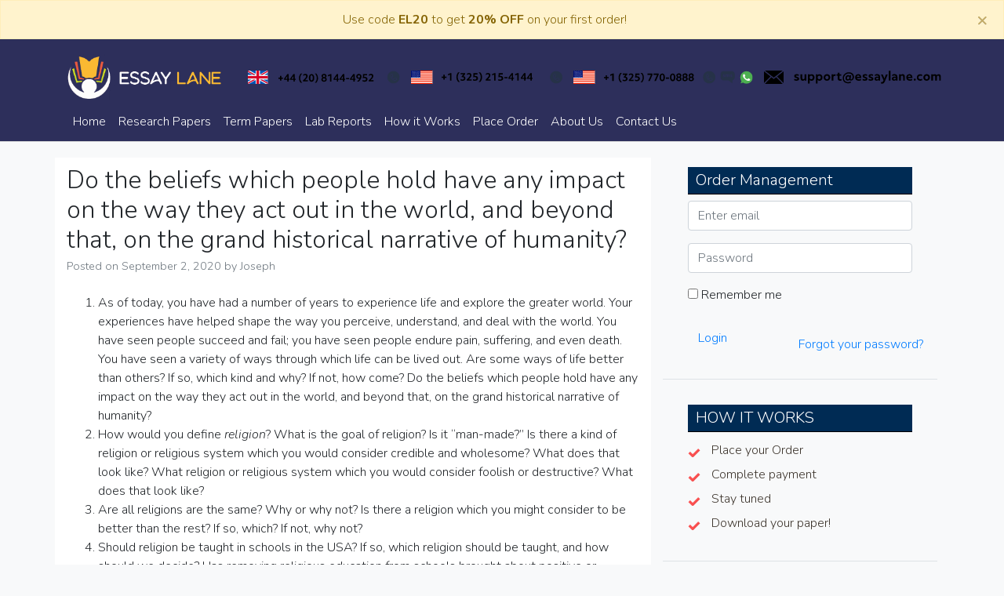

--- FILE ---
content_type: text/html; charset=UTF-8
request_url: https://essaylane.com/2020/09/02/do-the-beliefs-which-people-hold-have-any-impact-on-the-way-they-act-out-in-the-world-and-beyond-that-on-the-grand-historical-narrative-of-humanity/
body_size: 11404
content:
<!doctype html>
<html lang="en-US">
<head>
<meta name="google-site-verification" content="kXLISaeHrnlL5xdHhnQpoJlyFHSN-pxkqcMGvjKDOCM" />
<meta charset="UTF-8">
<meta name="viewport" content="width=device-width, initial-scale=1">
<link rel="profile" href="http://gmpg.org/xfn/11">
<link href="https://cdnjs.cloudflare.com/ajax/libs/font-awesome/5.11.2/css/all.css" rel="stylesheet">
<link href="https://fonts.googleapis.com/css?family=Cairo:400,700&display=swap" rel="stylesheet">
<meta name="msvalidate.01" content="8813874DCDBAACCB2FC0416672B19F15" />
<meta name='robots' content='index, follow, max-image-preview:large, max-snippet:-1, max-video-preview:-1' />

            <script data-no-defer="1" data-ezscrex="false" data-cfasync="false" data-pagespeed-no-defer data-cookieconsent="ignore">
                var ctPublicFunctions = {"_ajax_nonce":"d5246ef504","_rest_nonce":"d0f9a09786","_ajax_url":"\/wp-admin\/admin-ajax.php","_rest_url":"https:\/\/essaylane.com\/wp-json\/","data__cookies_type":"none","data__ajax_type":"rest","data__bot_detector_enabled":1,"data__frontend_data_log_enabled":1,"cookiePrefix":"","wprocket_detected":false,"host_url":"essaylane.com","text__ee_click_to_select":"Click to select the whole data","text__ee_original_email":"The original one is","text__ee_got_it":"Got it","text__ee_blocked":"Blocked","text__ee_cannot_connect":"Cannot connect","text__ee_cannot_decode":"Can not decode email. Unknown reason","text__ee_email_decoder":"CleanTalk email decoder","text__ee_wait_for_decoding":"The magic is on the way, please wait for a few seconds!","text__ee_decoding_process":"Decoding the contact data, let us a few seconds to finish."}
            </script>
        
            <script data-no-defer="1" data-ezscrex="false" data-cfasync="false" data-pagespeed-no-defer data-cookieconsent="ignore">
                var ctPublic = {"_ajax_nonce":"d5246ef504","settings__forms__check_internal":0,"settings__forms__check_external":0,"settings__forms__force_protection":0,"settings__forms__search_test":1,"settings__data__bot_detector_enabled":1,"settings__sfw__anti_crawler":0,"blog_home":"https:\/\/essaylane.com\/","pixel__setting":"3","pixel__enabled":false,"pixel__url":"https:\/\/moderate1-v4.cleantalk.org\/pixel\/305d6c92e102f1ac035b9299fa084831.gif","data__email_check_before_post":1,"data__email_check_exist_post":1,"data__cookies_type":"none","data__key_is_ok":false,"data__visible_fields_required":true,"wl_brandname":"Anti-Spam by CleanTalk","wl_brandname_short":"CleanTalk","ct_checkjs_key":2008810379,"emailEncoderPassKey":"1330e7bd9dc29f0632095b24b2d54626","bot_detector_forms_excluded":"W10=","advancedCacheExists":false,"varnishCacheExists":false,"wc_ajax_add_to_cart":false}
            </script>
        
	<!-- This site is optimized with the Yoast SEO plugin v24.2 - https://yoast.com/wordpress/plugins/seo/ -->
	<title>Do the beliefs which people hold have any impact on the way they act out in the world, and beyond that, on the grand historical narrative of humanity? - Essay Lane</title>
	<link rel="canonical" href="https://essaylane.com/2020/09/02/do-the-beliefs-which-people-hold-have-any-impact-on-the-way-they-act-out-in-the-world-and-beyond-that-on-the-grand-historical-narrative-of-humanity/" />
	<meta property="og:locale" content="en_US" />
	<meta property="og:type" content="article" />
	<meta property="og:title" content="Do the beliefs which people hold have any impact on the way they act out in the world, and beyond that, on the grand historical narrative of humanity? - Essay Lane" />
	<meta property="og:description" content="As of today, you have had a number of years to experience life and explore the greater world. Your experiences have helped shape the way you perceive, understand, and deal with the world. You have seen people succeed and fail; you have seen people endure pain, suffering, and even death. You have seen a variety [&hellip;]" />
	<meta property="og:url" content="https://essaylane.com/2020/09/02/do-the-beliefs-which-people-hold-have-any-impact-on-the-way-they-act-out-in-the-world-and-beyond-that-on-the-grand-historical-narrative-of-humanity/" />
	<meta property="og:site_name" content="Essay Lane" />
	<meta property="article:published_time" content="2020-09-02T02:43:27+00:00" />
	<meta name="author" content="Joseph" />
	<meta name="twitter:card" content="summary_large_image" />
	<meta name="twitter:label1" content="Written by" />
	<meta name="twitter:data1" content="Joseph" />
	<meta name="twitter:label2" content="Est. reading time" />
	<meta name="twitter:data2" content="2 minutes" />
	<script type="application/ld+json" class="yoast-schema-graph">{"@context":"https://schema.org","@graph":[{"@type":"Article","@id":"https://essaylane.com/2020/09/02/do-the-beliefs-which-people-hold-have-any-impact-on-the-way-they-act-out-in-the-world-and-beyond-that-on-the-grand-historical-narrative-of-humanity/#article","isPartOf":{"@id":"https://essaylane.com/2020/09/02/do-the-beliefs-which-people-hold-have-any-impact-on-the-way-they-act-out-in-the-world-and-beyond-that-on-the-grand-historical-narrative-of-humanity/"},"author":{"name":"Joseph","@id":"https://essaylane.com/#/schema/person/4745103247115a461aea43b8a0d072a5"},"headline":"Do the beliefs which people hold have any impact on the way they act out in the world, and beyond that, on the grand historical narrative of humanity?","datePublished":"2020-09-02T02:43:27+00:00","dateModified":"2020-09-02T02:43:27+00:00","mainEntityOfPage":{"@id":"https://essaylane.com/2020/09/02/do-the-beliefs-which-people-hold-have-any-impact-on-the-way-they-act-out-in-the-world-and-beyond-that-on-the-grand-historical-narrative-of-humanity/"},"wordCount":362,"commentCount":0,"publisher":{"@id":"https://essaylane.com/#organization"},"keywords":["Assignment help","College essay","Essay help","religion","Theology"],"articleSection":["Religious Studies"],"inLanguage":"en-US"},{"@type":"WebPage","@id":"https://essaylane.com/2020/09/02/do-the-beliefs-which-people-hold-have-any-impact-on-the-way-they-act-out-in-the-world-and-beyond-that-on-the-grand-historical-narrative-of-humanity/","url":"https://essaylane.com/2020/09/02/do-the-beliefs-which-people-hold-have-any-impact-on-the-way-they-act-out-in-the-world-and-beyond-that-on-the-grand-historical-narrative-of-humanity/","name":"Do the beliefs which people hold have any impact on the way they act out in the world, and beyond that, on the grand historical narrative of humanity? - Essay Lane","isPartOf":{"@id":"https://essaylane.com/#website"},"datePublished":"2020-09-02T02:43:27+00:00","dateModified":"2020-09-02T02:43:27+00:00","breadcrumb":{"@id":"https://essaylane.com/2020/09/02/do-the-beliefs-which-people-hold-have-any-impact-on-the-way-they-act-out-in-the-world-and-beyond-that-on-the-grand-historical-narrative-of-humanity/#breadcrumb"},"inLanguage":"en-US","potentialAction":[{"@type":"ReadAction","target":["https://essaylane.com/2020/09/02/do-the-beliefs-which-people-hold-have-any-impact-on-the-way-they-act-out-in-the-world-and-beyond-that-on-the-grand-historical-narrative-of-humanity/"]}]},{"@type":"BreadcrumbList","@id":"https://essaylane.com/2020/09/02/do-the-beliefs-which-people-hold-have-any-impact-on-the-way-they-act-out-in-the-world-and-beyond-that-on-the-grand-historical-narrative-of-humanity/#breadcrumb","itemListElement":[{"@type":"ListItem","position":1,"name":"Home","item":"https://essaylane.com/"},{"@type":"ListItem","position":2,"name":"Do the beliefs which people hold have any impact on the way they act out in the world, and beyond that, on the grand historical narrative of humanity?"}]},{"@type":"WebSite","@id":"https://essaylane.com/#website","url":"https://essaylane.com/","name":"Essay Lane","description":"Trusted Academic Services","publisher":{"@id":"https://essaylane.com/#organization"},"potentialAction":[{"@type":"SearchAction","target":{"@type":"EntryPoint","urlTemplate":"https://essaylane.com/?s={search_term_string}"},"query-input":{"@type":"PropertyValueSpecification","valueRequired":true,"valueName":"search_term_string"}}],"inLanguage":"en-US"},{"@type":"Organization","@id":"https://essaylane.com/#organization","name":"Essay Lane","url":"https://essaylane.com/","logo":{"@type":"ImageObject","inLanguage":"en-US","@id":"https://essaylane.com/#/schema/logo/image/","url":"https://essaylane.com/wp-content/uploads/2020/03/logo.png","contentUrl":"https://essaylane.com/wp-content/uploads/2020/03/logo.png","width":610,"height":181,"caption":"Essay Lane"},"image":{"@id":"https://essaylane.com/#/schema/logo/image/"}},{"@type":"Person","@id":"https://essaylane.com/#/schema/person/4745103247115a461aea43b8a0d072a5","name":"Joseph","image":{"@type":"ImageObject","inLanguage":"en-US","@id":"https://essaylane.com/#/schema/person/image/","url":"https://secure.gravatar.com/avatar/fadd8108a9ab1b94ebb1ccbb512ba61c?s=96&d=mm&r=g","contentUrl":"https://secure.gravatar.com/avatar/fadd8108a9ab1b94ebb1ccbb512ba61c?s=96&d=mm&r=g","caption":"Joseph"},"url":"https://essaylane.com/author/joseph/"}]}</script>
	<!-- / Yoast SEO plugin. -->


<link rel='dns-prefetch' href='//moderate.cleantalk.org' />
<link rel='dns-prefetch' href='//www.googletagmanager.com' />
<script type="text/javascript">
/* <![CDATA[ */
window._wpemojiSettings = {"baseUrl":"https:\/\/s.w.org\/images\/core\/emoji\/15.0.3\/72x72\/","ext":".png","svgUrl":"https:\/\/s.w.org\/images\/core\/emoji\/15.0.3\/svg\/","svgExt":".svg","source":{"concatemoji":"https:\/\/essaylane.com\/wp-includes\/js\/wp-emoji-release.min.js?ver=6.5.7"}};
/*! This file is auto-generated */
!function(i,n){var o,s,e;function c(e){try{var t={supportTests:e,timestamp:(new Date).valueOf()};sessionStorage.setItem(o,JSON.stringify(t))}catch(e){}}function p(e,t,n){e.clearRect(0,0,e.canvas.width,e.canvas.height),e.fillText(t,0,0);var t=new Uint32Array(e.getImageData(0,0,e.canvas.width,e.canvas.height).data),r=(e.clearRect(0,0,e.canvas.width,e.canvas.height),e.fillText(n,0,0),new Uint32Array(e.getImageData(0,0,e.canvas.width,e.canvas.height).data));return t.every(function(e,t){return e===r[t]})}function u(e,t,n){switch(t){case"flag":return n(e,"\ud83c\udff3\ufe0f\u200d\u26a7\ufe0f","\ud83c\udff3\ufe0f\u200b\u26a7\ufe0f")?!1:!n(e,"\ud83c\uddfa\ud83c\uddf3","\ud83c\uddfa\u200b\ud83c\uddf3")&&!n(e,"\ud83c\udff4\udb40\udc67\udb40\udc62\udb40\udc65\udb40\udc6e\udb40\udc67\udb40\udc7f","\ud83c\udff4\u200b\udb40\udc67\u200b\udb40\udc62\u200b\udb40\udc65\u200b\udb40\udc6e\u200b\udb40\udc67\u200b\udb40\udc7f");case"emoji":return!n(e,"\ud83d\udc26\u200d\u2b1b","\ud83d\udc26\u200b\u2b1b")}return!1}function f(e,t,n){var r="undefined"!=typeof WorkerGlobalScope&&self instanceof WorkerGlobalScope?new OffscreenCanvas(300,150):i.createElement("canvas"),a=r.getContext("2d",{willReadFrequently:!0}),o=(a.textBaseline="top",a.font="600 32px Arial",{});return e.forEach(function(e){o[e]=t(a,e,n)}),o}function t(e){var t=i.createElement("script");t.src=e,t.defer=!0,i.head.appendChild(t)}"undefined"!=typeof Promise&&(o="wpEmojiSettingsSupports",s=["flag","emoji"],n.supports={everything:!0,everythingExceptFlag:!0},e=new Promise(function(e){i.addEventListener("DOMContentLoaded",e,{once:!0})}),new Promise(function(t){var n=function(){try{var e=JSON.parse(sessionStorage.getItem(o));if("object"==typeof e&&"number"==typeof e.timestamp&&(new Date).valueOf()<e.timestamp+604800&&"object"==typeof e.supportTests)return e.supportTests}catch(e){}return null}();if(!n){if("undefined"!=typeof Worker&&"undefined"!=typeof OffscreenCanvas&&"undefined"!=typeof URL&&URL.createObjectURL&&"undefined"!=typeof Blob)try{var e="postMessage("+f.toString()+"("+[JSON.stringify(s),u.toString(),p.toString()].join(",")+"));",r=new Blob([e],{type:"text/javascript"}),a=new Worker(URL.createObjectURL(r),{name:"wpTestEmojiSupports"});return void(a.onmessage=function(e){c(n=e.data),a.terminate(),t(n)})}catch(e){}c(n=f(s,u,p))}t(n)}).then(function(e){for(var t in e)n.supports[t]=e[t],n.supports.everything=n.supports.everything&&n.supports[t],"flag"!==t&&(n.supports.everythingExceptFlag=n.supports.everythingExceptFlag&&n.supports[t]);n.supports.everythingExceptFlag=n.supports.everythingExceptFlag&&!n.supports.flag,n.DOMReady=!1,n.readyCallback=function(){n.DOMReady=!0}}).then(function(){return e}).then(function(){var e;n.supports.everything||(n.readyCallback(),(e=n.source||{}).concatemoji?t(e.concatemoji):e.wpemoji&&e.twemoji&&(t(e.twemoji),t(e.wpemoji)))}))}((window,document),window._wpemojiSettings);
/* ]]> */
</script>
<style id='wp-emoji-styles-inline-css' type='text/css'>

	img.wp-smiley, img.emoji {
		display: inline !important;
		border: none !important;
		box-shadow: none !important;
		height: 1em !important;
		width: 1em !important;
		margin: 0 0.07em !important;
		vertical-align: -0.1em !important;
		background: none !important;
		padding: 0 !important;
	}
</style>
<link rel='stylesheet' id='ct_public_css-css' href='https://essaylane.com/wp-content/plugins/cleantalk-spam-protect/css/cleantalk-public.min.css?ver=6.52' type='text/css' media='all' />
<link rel='stylesheet' id='ct_email_decoder_css-css' href='https://essaylane.com/wp-content/plugins/cleantalk-spam-protect/css/cleantalk-email-decoder.min.css?ver=6.52' type='text/css' media='all' />
<link rel='stylesheet' id='open-iconic-bootstrap-css' href='https://essaylane.com/wp-content/themes/custom-writing/assets/css/open-iconic-bootstrap.css?ver=1.0.9' type='text/css' media='all' />
<link rel='stylesheet' id='bootstrap-4-css' href='https://essaylane.com/wp-content/themes/custom-writing/assets/css/bootstrap.css?ver=1.0.9' type='text/css' media='all' />
<link rel='stylesheet' id='wp-bootstrap-4-style-css' href='https://essaylane.com/wp-content/themes/custom-writing/style.css?ver=1.0.9' type='text/css' media='all' />
<style id='akismet-widget-style-inline-css' type='text/css'>

			.a-stats {
				--akismet-color-mid-green: #357b49;
				--akismet-color-white: #fff;
				--akismet-color-light-grey: #f6f7f7;

				max-width: 350px;
				width: auto;
			}

			.a-stats * {
				all: unset;
				box-sizing: border-box;
			}

			.a-stats strong {
				font-weight: 600;
			}

			.a-stats a.a-stats__link,
			.a-stats a.a-stats__link:visited,
			.a-stats a.a-stats__link:active {
				background: var(--akismet-color-mid-green);
				border: none;
				box-shadow: none;
				border-radius: 8px;
				color: var(--akismet-color-white);
				cursor: pointer;
				display: block;
				font-family: -apple-system, BlinkMacSystemFont, 'Segoe UI', 'Roboto', 'Oxygen-Sans', 'Ubuntu', 'Cantarell', 'Helvetica Neue', sans-serif;
				font-weight: 500;
				padding: 12px;
				text-align: center;
				text-decoration: none;
				transition: all 0.2s ease;
			}

			/* Extra specificity to deal with TwentyTwentyOne focus style */
			.widget .a-stats a.a-stats__link:focus {
				background: var(--akismet-color-mid-green);
				color: var(--akismet-color-white);
				text-decoration: none;
			}

			.a-stats a.a-stats__link:hover {
				filter: brightness(110%);
				box-shadow: 0 4px 12px rgba(0, 0, 0, 0.06), 0 0 2px rgba(0, 0, 0, 0.16);
			}

			.a-stats .count {
				color: var(--akismet-color-white);
				display: block;
				font-size: 1.5em;
				line-height: 1.4;
				padding: 0 13px;
				white-space: nowrap;
			}
		
</style>
<link rel='stylesheet' id='custom-writing_no-kirki-css' href='https://essaylane.com/wp-content/themes/custom-writing/style.css' type='text/css' media='all' />
<style id='custom-writing_no-kirki-inline-css' type='text/css'>
.custom-logo{height:59px;width:auto;}.navbar.bg-dark{background-color:#343a40 !important;}a,.btn-outline-primary,.content-area .sp-the-post .entry-header .entry-title a:hover,.btn-link{color:#007bff;}.btn-primary,input[type="button"],input[type="reset"],input[type="submit"],.sp-services-section .sp-single-service .sp-service-icon,.button.add_to_cart_button,.wc-proceed-to-checkout .checkout-button.button,.price_slider_amount button[type="submit"]{background-color:#007bff;}.btn-primary,input[type="button"],input[type="reset"],input[type="submit"],.btn-outline-primary,.button.add_to_cart_button,.wc-proceed-to-checkout .checkout-button.button,.price_slider_amount button[type="submit"]{border-color:#007bff;}.btn-outline-primary:hover{background-color:#007bff;border-color:#007bff;}.entry-title a:hover{color:#007bff !important;}.btn-primary:focus,.btn-outline-primary:focus{box-shadow:0 0 0 0.1rem #007bff !important;}.shop_table.shop_table_responsive.woocommerce-cart-form__contents button[type="submit"],.form-row.place-order button[type="submit"],.single-product .summary.entry-summary button[type="submit"]{background-color:0 0 0 0.1rem #007bff !important;border-color:0 0 0 0.1rem #007bff !important;}a:hover,a:active,a:focus,.btn-link:hover,.entry-meta a:hover,.comments-link a:hover,.edit-link a:hover{color:#0069d9;}.btn-primary:hover,.btn-primary:active,.btn-primary:focus,input[type="button"]:hover,input[type="button"]:active,input[type="button"]:focus,input[type="submit"]:hover,input[type="submit"]:active,input[type="submit"]:focus,.btn-primary:not(:disabled):not(.disabled):active,.button.add_to_cart_button:hover,.wc-proceed-to-checkout .checkout-button.button:hover,.price_slider_amount button[type="submit"]:hover{background-color:#0069d9;border-color:#0069d9;}.shop_table.shop_table_responsive.woocommerce-cart-form__contents button[type="submit"]:hover,.form-row.place-order button[type="submit"]:hover,.single-product .summary.entry-summary button[type="submit"]:hover{background-color:#0069d9 !important;border-color:#0069d9 !important !important;}.site-footer.bg-white{background-color:#ffffff !important;}.site-footer.text-muted{color:#6c757d !important;}.site-footer a{color:#007bff !important;}body,button,input,optgroup,select,textarea{font-family:-apple-system, BlinkMacSystemFont, &#039;Segoe UI&#039;, Roboto, Oxygen-Sans, Ubuntu, Cantarell, &#039;Helvetica Neue&#039;, sans-serif;font-weight:400;line-height:;letter-spacing:;}h1,h2,h3,h4,h5,h6,.h1,.h2,.h3,.h4,.h5,.h6{font-family:-apple-system, BlinkMacSystemFont, &#039;Segoe UI&#039;, Roboto, Oxygen-Sans, Ubuntu, Cantarell, &#039;Helvetica Neue&#039;, sans-serif;font-weight:500;line-height:;letter-spacing:;}.container{max-width:1140px;}.elementor-section.elementor-section-boxed>.elementor-container{max-width:1140px;}
</style>
<script type="text/javascript" data-pagespeed-no-defer src="https://essaylane.com/wp-content/plugins/cleantalk-spam-protect/js/apbct-public-bundle.min.js?ver=6.52" id="ct_public_functions-js"></script>
<script type="text/javascript" src="https://moderate.cleantalk.org/ct-bot-detector-wrapper.js?ver=6.52" id="ct_bot_detector-js" defer="defer" data-wp-strategy="defer"></script>
<script type="text/javascript" src="https://essaylane.com/wp-includes/js/jquery/jquery.min.js?ver=3.7.1" id="jquery-core-js"></script>
<script type="text/javascript" src="https://essaylane.com/wp-includes/js/jquery/jquery-migrate.min.js?ver=3.4.1" id="jquery-migrate-js"></script>

<!-- Google tag (gtag.js) snippet added by Site Kit -->

<!-- Google Analytics snippet added by Site Kit -->
<script type="text/javascript" src="https://www.googletagmanager.com/gtag/js?id=G-1SVM40L453" id="google_gtagjs-js" async></script>
<script type="text/javascript" id="google_gtagjs-js-after">
/* <![CDATA[ */
window.dataLayer = window.dataLayer || [];function gtag(){dataLayer.push(arguments);}
gtag("set","linker",{"domains":["essaylane.com"]});
gtag("js", new Date());
gtag("set", "developer_id.dZTNiMT", true);
gtag("config", "G-1SVM40L453");
/* ]]> */
</script>

<!-- End Google tag (gtag.js) snippet added by Site Kit -->
<link rel="https://api.w.org/" href="https://essaylane.com/wp-json/" /><link rel="alternate" type="application/json" href="https://essaylane.com/wp-json/wp/v2/posts/1942" /><link rel="EditURI" type="application/rsd+xml" title="RSD" href="https://essaylane.com/xmlrpc.php?rsd" />
<meta name="generator" content="WordPress 6.5.7" />
<link rel='shortlink' href='https://essaylane.com/?p=1942' />
<link rel="alternate" type="application/json+oembed" href="https://essaylane.com/wp-json/oembed/1.0/embed?url=https%3A%2F%2Fessaylane.com%2F2020%2F09%2F02%2Fdo-the-beliefs-which-people-hold-have-any-impact-on-the-way-they-act-out-in-the-world-and-beyond-that-on-the-grand-historical-narrative-of-humanity%2F" />
<link rel="alternate" type="text/xml+oembed" href="https://essaylane.com/wp-json/oembed/1.0/embed?url=https%3A%2F%2Fessaylane.com%2F2020%2F09%2F02%2Fdo-the-beliefs-which-people-hold-have-any-impact-on-the-way-they-act-out-in-the-world-and-beyond-that-on-the-grand-historical-narrative-of-humanity%2F&#038;format=xml" />
<meta name="generator" content="Site Kit by Google 1.148.0" />			<style type="text/css">
				.wb-bp-front-page .wp-bs-4-jumbotron {
					background-image: url(https://essaylane.com/wp-content/themes/custom-writing/assets/images/default-cover-img.jpeg);
				}
				.wp-bp-jumbo-overlay {
					background: rgba(33,37,41, 0.7);
				}
			</style>
				<style type="text/css">
					.site-title,
			.site-description {
				position: absolute;
				clip: rect(1px, 1px, 1px, 1px);
			}
				</style>
		<link rel="icon" href="https://essaylane.com/wp-content/uploads/2020/03/cropped-logo-32x32.png" sizes="32x32" />
<link rel="icon" href="https://essaylane.com/wp-content/uploads/2020/03/cropped-logo-192x192.png" sizes="192x192" />
<link rel="apple-touch-icon" href="https://essaylane.com/wp-content/uploads/2020/03/cropped-logo-180x180.png" />
<meta name="msapplication-TileImage" content="https://essaylane.com/wp-content/uploads/2020/03/cropped-logo-270x270.png" />
</head>

<body class="post-template-default single single-post postid-1942 single-format-standard wp-custom-logo"  onload="javascript:try{doOrderFormCalculation();}catch(e){}">
<div id="page" class="site">
	<a class="skip-link screen-reader-text" href="#content">Skip to content</a>
<div class="alert alert-warning alert-dismissible fade show" role="alert" style="position:sticky; margin-bottom:0;    top: 0;
    z-index: 999;border-radius:0">
 <div class="container text-center"> Use  code <strong>EL20</strong> to get <strong>20% OFF</strong> on your first order!
</div>
  <button type="button" class="close" data-dismiss="alert" aria-label="Close">
    <span aria-hidden="true">&times;</span>
  </button>
</div>
	<header id="masthead" class="site-header ">
	<div class="toppart"> <div class="container"> <div class="row"> <div class=col-md-4> 	<div class="site-branding-text">
				<a href="https://essaylane.com/" class="custom-logo-link" rel="home"><img width="610" height="181" src="https://essaylane.com/wp-content/uploads/2020/03/logo.png" class="custom-logo" alt="Essay Lane" decoding="async" fetchpriority="high" srcset="https://essaylane.com/wp-content/uploads/2020/03/logo.png 610w, https://essaylane.com/wp-content/uploads/2020/03/logo-300x89.png 300w" sizes="(max-width: 610px) 100vw, 610px" /></a>							                    <h2 class="site-title h3 mb-0"><a href="https://essaylane.com/" rel="home" class="navbar-brand mb-0">Essay Lane</a></h2>
		                		                        <p class="site-description">Trusted Academic Services</p>
		                    				</div> </div> 
<div class="numbers"style="margin-top: -30px; margin-left:40px;">
<div class="col-md-12 text-right"> <ul  class="list-inline"> 

<a href="https://essaylane.com/order/"><img src="https://essaylane.com/wp-content/uploads/2021/01/Uk-Numbers.svg"style="height:17px;margin:5px;"></a>
<a href="https://essaylane.com/order/"><img src="https://essaylane.com/wp-content/uploads/2021/01/USA-Numbers.svg"style="height: 17px;margin: 5px;"></a>
<a href="https://essaylane.com/order/"><img src="https://essaylane.com/wp-content/uploads/2021/01/USA-Numbers-1.svg"style="height :17px;margin:5px;"></a>
<a href="https://essaylane.com/order/"><img src="https://essaylane.com/wp-content/uploads/2021/01/support@essaylane.com_.svg"style="height: 17px;margin: 5px;"></a>

</ul></div> </div></div></div></div>


		<nav id="site-navigation" class="main-navigation navbar navbar-expand-lg navbar-dark mainnav"><div class="container">
							

			

				<button class="navbar-toggler" type="button" data-toggle="collapse" data-target="#primary-menu-wrap" aria-controls="primary-menu-wrap" aria-expanded="false" aria-label="Toggle navigation">
					<span class="navbar-toggler-icon"></span>
				</button>
				<div id="primary-menu-wrap" class="collapse navbar-collapse"><ul id="primary-menu" class="navbar-nav"><li class='nav-item    menu-item menu-item-type-post_type menu-item-object-page menu-item-home'><a href="https://essaylane.com/" class="nav-link">Home</a></li>
<li class='nav-item    menu-item menu-item-type-post_type menu-item-object-page'><a href="https://essaylane.com/research-papers/" class="nav-link">Research Papers</a></li>
<li class='nav-item    menu-item menu-item-type-post_type menu-item-object-page'><a href="https://essaylane.com/term-papers/" class="nav-link">Term Papers</a></li>
<li class='nav-item    menu-item menu-item-type-post_type menu-item-object-page'><a href="https://essaylane.com/lab-reports/" class="nav-link">Lab Reports</a></li>
<li class='nav-item    menu-item menu-item-type-post_type menu-item-object-page'><a href="https://essaylane.com/how-it-works/" class="nav-link">How it Works</a></li>
<li class='nav-item    menu-item menu-item-type-custom menu-item-object-custom'><a href="/order" class="nav-link">Place Order</a></li>
<li class='nav-item    menu-item menu-item-type-post_type menu-item-object-page'><a href="https://essaylane.com/about-us/" class="nav-link">About Us</a></li>
<li class='nav-item    menu-item menu-item-type-post_type menu-item-object-page'><a href="https://essaylane.com/contact-us/" class="nav-link">Contact Us</a></li>
</ul></div>				</div>
		</nav><!-- #site-navigation -->
	
	</header><!-- #masthead -->

	
	<div id="content" class="site-content">

	<div class="container">
		<div class="row">

							<div class="col-md-8 wp-bp-content-width">
			
				<div id="primary" class="content-area">
					<main id="main" class="site-main">

					
<article id="post-1942" class="card  post-1942 post type-post status-publish format-standard hentry category-religious-studies tag-assignment-help tag-college-essay tag-essay-help tag-religion tag-theology">
	<div class="card-body">

				<header class="entry-header">
			<h1 class="entry-title card-title h2">Do the beliefs which people hold have any impact on the way they act out in the world, and beyond that, on the grand historical narrative of humanity?</h1>			<div class="entry-meta text-muted">
				<span class="posted-on">Posted on <a href="https://essaylane.com/2020/09/02/do-the-beliefs-which-people-hold-have-any-impact-on-the-way-they-act-out-in-the-world-and-beyond-that-on-the-grand-historical-narrative-of-humanity/" rel="bookmark"><time class="entry-date published updated" datetime="2020-09-02T02:43:27+00:00">September 2, 2020</time></a></span><span class="byline"> by <span class="author vcard"><a class="url fn n" href="https://essaylane.com/author/joseph/">Joseph</a></span></span>			</div><!-- .entry-meta -->
					</header><!-- .entry-header -->

		
					<div class="entry-content">
				<ol>
<li>As of today, you have had a number of years to experience life and explore the greater world. Your experiences have helped shape the way you perceive, understand, and deal with the world. You have seen people succeed and fail; you have seen people endure pain, suffering, and even death. You have seen a variety of ways through which life can be lived out. Are some ways of life better than others? If so, which kind and why? If not, how come? Do the beliefs which people hold have any impact on the way they act out in the world, and beyond that, on the grand historical narrative of humanity?</li>
<li>How would you define <em>religion</em>? What is the goal of religion? Is it “man-made?” Is there a kind of religion or religious system which you would consider credible and wholesome? What does that look like? What religion or religious system which you would consider foolish or destructive? What does that look like?</li>
<li>Are all religions are the same? Why or why not? Is there a religion which you might consider to be better than the rest? If so, which? If not, why not?</li>
<li>Should religion be taught in schools in the USA? If so, which religion should be taught, and how should we decide? Has removing religious education from schools brought about positive or negative results to the ethics and morality our recent generations?</li>
<li>What is the eschatological or “end” goal of the life of a human being? Can people live virtuous lives without the influence of religion or religious beliefs? If so, how does one develop a grounded sense of ethics and morality? If not, why not?</li>
<li>In your estimation, which has more positively influenced the world, atheism or religion? Which of the two has had a more negative impact? How so? (Be specific)</li>
<li>Is the physical world all there is, or is there something spiritual which exists beyond the physical, impacting it along the way? How have you come to this conclusion?</li>
</ol>
			</div><!-- .entry-content -->
		
	</div>
	<!-- /.card-body -->

			<footer class="entry-footer card-footer text-muted">
			
			<span class="cat-links">
				<span class="badge badge-light badge-pill"><a href="https://essaylane.com/category/religious-studies/" rel="category tag">Religious Studies</a></span>
			</span>

			<span class="tags-links">
				 <span class="badge badge-light badge-pill text-muted">#<a href="https://essaylane.com/tag/assignment-help/" rel="tag">Assignment help</a></span> <span class="badge badge-light badge-pill text-muted">#<a href="https://essaylane.com/tag/college-essay/" rel="tag">College essay</a></span> <span class="badge badge-light badge-pill text-muted">#<a href="https://essaylane.com/tag/essay-help/" rel="tag">Essay help</a></span> <span class="badge badge-light badge-pill text-muted">#<a href="https://essaylane.com/tag/religion/" rel="tag">religion</a></span> <span class="badge badge-light badge-pill text-muted">#<a href="https://essaylane.com/tag/theology/" rel="tag">Theology</a></span>			</span>

				</footer><!-- .entry-footer -->
	
</article><!-- #post-1942 -->

	<nav class="navigation post-navigation" aria-label="Posts">
		<h2 class="screen-reader-text">Post navigation</h2>
		<div class="nav-links"><div class="nav-previous"><a href="https://essaylane.com/2020/09/02/write-about-your-response-to-a-specific-moral-dilemma-in-order-to-assess-your-own-moral-thinking-as-you-begin-the-class/" rel="prev">&laquo; Previous Post</a></div><div class="nav-next"><a href="https://essaylane.com/2020/09/02/perform-one-correlation-between-two-independent-variables-such-as-age-and-relationship-with-coworkers/" rel="next">Next Post &raquo;</a></div></div>
	</nav>  <a href="/order"><img class="" src="https://essaylane.com/wp-content/themes/custom-writing/assets/images/order-now1.jpg"/></a> 

					</main><!-- #main -->
				</div><!-- #primary -->
			</div>
			<!-- /.col-md-8 -->

												<div class="col-md-4 wp-bp-sidebar-width">
										
<aside id="secondary" class="widget-area sidebar-1-area mt-3r card">
	<section id="order_management_widget-2" class="widget border-bottom widget_order_management_widget"><h5 class="widget-title h6">Order Management</h5>
				<div class="textwidget login-f">

				<form action="" id="login-validation" method="post">
					<script type="text/javascript">
					var visitortime = new Date();
					var offset = visitortime ? -visitortime.getTimezoneOffset()*60 : 0;
					document.write('<input type="hidden" name="browsertimezone" value="' + offset + '">');
					</script>
					<input type="hidden" name="siteurl" id="siteurl" value="https://essaylane.com" />
				    <div id="login-form" class="content-box bg-default">
					<div class="content-box-wrapper pad20A">
						<div id="error_login"></div>
					<div id="login_form_inner">
					    <div class="form-group">
						<div class="input-group">

						    <input name="loginemail" type="email" class="form-control" id="loginemail" placeholder="Enter email">
						</div>
					    </div>
					    <div class="form-group">
						<div class="input-group">

						    <input name="loginpass" type="password" class="form-control" id="loginpass" placeholder="Password">
						</div>
					    </div>
					    <div class="form-group">
						    <label>
							<input type="checkbox" id="loginCheckbox1" class="custom-checkbox">
							Remember me
						    </label>

					    </div>
					    <div class="row">
						<div class="checkbox-primary col-md-3">
							<a class="btn btn-blue-alt submit button" title="click to Login" href="javascript:void(0)" onclick="javascript:log_in_user();">Login</a>

						</div>
						<div class="text-right col-md-9">
						    <a href="#" class="switch-button" switch-target="#login-forgot" switch-parent="#login-form" title="Recover password">Forgot your password?</a>
						</div>
					    </div>
				    </div>
					</div>
				    </div>

				    <div id="login-forgot" class="content-box bg-default" style="display: none;">
					<div class="content-box-wrapper pad20A">

					    <div class="form-group">
						    <div id="error_forgot"></div>
						<div class="alert alert-warning"><p>Enter your Email id used at the time of registration and hit "Recover Password".</p></div>
						<label for="exampleInputEmail2">Email address:</label>
						<div class="input-group">
						    <input type="email" class="form-control" id="forgotemail" name="forgotemail" placeholder="Enter email">
						</div>
					    </div>
					    <div class="row">
						<div class="checkbox-primary col-md-9">
							<a class="btn btn-blue-alt submit button" title="click to Login" href="javascript:void(0)" onclick="javascript:forgot_user_password();">Recover Password</a>

						</div>
						<div class="text-right col-md-3">
						    <a href="#" class="btn btn-md btn-link switch-button" switch-target="#login-form" switch-parent="#login-forgot" title="Cancel">Login</a>
						</div>
					    </div>
					</div>
				    </div>
				</form>

				</div>
	<script src="https://ajax.googleapis.com/ajax/libs/jquery/1.12.0/jquery.min.js"></script>
	<script src="https://essaylane.com/order/js/bootstrap.min.js"></script>
	<script type="text/javascript" src="https://ajax.aspnetcdn.com/ajax/jquery.validate/1.11.1/jquery.validate.js"></script>
	<script src="https://essaylane.com/order/js/custom.js"></script>
	<script type="text/javascript" src="https://essaylane.com/order/assets/widgets/content-box/contentbox.js"></script>

			</section><section id="text-6" class="widget border-bottom widget_text"><h5 class="widget-title h6">HOW IT WORKS</h5>			<div class="textwidget"><ul>
<li>Place your Order</li>
<li>Complete payment</li>
<li>Stay tuned</li>
<li>Download your paper!</li>
</ul>
</div>
		</section></aside><!-- #secondary -->
					</div>
					<!-- /.col-md-4 -->
					</div>
		<!-- /.row -->
	</div>
	<!-- /.container -->


	</div><!-- #content -->
<section>
    
    <div class="container">
        
        <div class="row"><div class="col-12">
                        
            
        </div></div>
        
    </div>
    
</section>
	<footer id="colophon" class="site-footer text-center  mt-4 text-muted">

		<section class="footer-widgets text-left">
			<div class="container">
				<div class="row">
											<div class="col">
							<aside class="widget-area footer-1-area mb-2">
								<section id="custom_html-4" class="widget_text widget wp-bp-footer-widget widget_custom_html"><h5 class="widget-title h6">BEST PRICES</h5><div class="textwidget custom-html-widget">Academic papers         from $12.83 <br>
Proofreading            from $5.13 <br>
Dissertation services   from $16.68 <br>
Editing                 from $5.13 <br>
Rewriting               from $19.25 <br></div></section>							</aside>
						</div>
					
											<div class="col">
							<aside class="widget-area footer-2-area mb-2">
								<section id="nav_menu-2" class="widget wp-bp-footer-widget widget_nav_menu"><h5 class="widget-title h6">Quick Menu</h5><div class="menu-primary-menu-container"><ul id="menu-primary-menu" class="menu"><li id="menu-item-9" class="menu-item menu-item-type-post_type menu-item-object-page menu-item-home menu-item-9"><a href="https://essaylane.com/">Home</a></li>
<li id="menu-item-15" class="menu-item menu-item-type-post_type menu-item-object-page menu-item-15"><a href="https://essaylane.com/research-papers/">Research Papers</a></li>
<li id="menu-item-59" class="menu-item menu-item-type-post_type menu-item-object-page menu-item-59"><a href="https://essaylane.com/term-papers/">Term Papers</a></li>
<li id="menu-item-20" class="menu-item menu-item-type-post_type menu-item-object-page menu-item-20"><a href="https://essaylane.com/lab-reports/">Lab Reports</a></li>
<li id="menu-item-44" class="menu-item menu-item-type-post_type menu-item-object-page menu-item-44"><a href="https://essaylane.com/how-it-works/">How it Works</a></li>
<li id="menu-item-27" class="menu-item menu-item-type-custom menu-item-object-custom menu-item-27"><a href="/order">Place Order</a></li>
<li id="menu-item-14" class="menu-item menu-item-type-post_type menu-item-object-page menu-item-14"><a href="https://essaylane.com/about-us/">About Us</a></li>
<li id="menu-item-21" class="menu-item menu-item-type-post_type menu-item-object-page menu-item-21"><a href="https://essaylane.com/contact-us/">Contact Us</a></li>
</ul></div></section>							</aside>
						</div>
					
											<div class="col">
							<aside class="widget-area footer-3-area mb-2">
								<section id="custom_html-3" class="widget_text widget wp-bp-footer-widget widget_custom_html"><h5 class="widget-title h6">Our Guarantees</h5><div class="textwidget custom-html-widget">-Top Grades <br>
-100% Original papers <br>
-Privacy and convenience <br>
-Money back guarantee <br>
-24/7 Support assistance <br></div></section>							</aside>
						</div>
					
											<div class="col">
							<aside class="widget-area footer-4-area mb-2">
								<section id="text-4" class="widget wp-bp-footer-widget widget_text"><h5 class="widget-title h6">We Accept</h5>			<div class="textwidget"><p><img loading="lazy" decoding="async" class="alignnone size-full wp-image-37" src="https://essaylane.com/wp-content/uploads/2020/06/payment-methods.png" alt="" width="300" height="108" /></p>
</div>
		</section>							</aside>
						</div>
									</div>
				<!-- /.row -->
			</div>
		</section>
		
		<!-- /.container -->
	</footer><!-- #colophon -->

	<div class="btfooter"><div class="container">
			<div class="site-info">
			&copy; 2020 Essaylane.com. All Rights Reserved.
				<span class="sep"> | </span> Disclaimer: for assistance purposes only. These custom papers should be used with proper reference.
				
			</div><!-- .site-info -->
		</div></div>
</div><!-- #page -->


<img alt="Cleantalk Pixel" title="Cleantalk Pixel" id="apbct_pixel" style="display: none;" src="https://moderate1-v4.cleantalk.org/pixel/305d6c92e102f1ac035b9299fa084831.gif"><script type="text/javascript" src="https://essaylane.com/wp-content/themes/custom-writing/assets/js/bootstrap.js?ver=v4.0.0" id="bootstrap-4-js-js"></script>

<!-- Start of LiveChat (www.livechatinc.com) code -->
<script>
    window.__lc = window.__lc || {};
    window.__lc.license = 12675072;
    ;(function(n,t,c){function i(n){return e._h?e._h.apply(null,n):e._q.push(n)}var e={_q:[],_h:null,_v:"2.0",on:function(){i(["on",c.call(arguments)])},once:function(){i(["once",c.call(arguments)])},off:function(){i(["off",c.call(arguments)])},get:function(){if(!e._h)throw new Error("[LiveChatWidget] You can't use getters before load.");return i(["get",c.call(arguments)])},call:function(){i(["call",c.call(arguments)])},init:function(){var n=t.createElement("script");n.async=!0,n.type="text/javascript",n.src="https://cdn.livechatinc.com/tracking.js",t.head.appendChild(n)}};!n.__lc.asyncInit&&e.init(),n.LiveChatWidget=n.LiveChatWidget||e}(window,document,[].slice))
</script>
<noscript><a href="https://www.livechatinc.com/chat-with/12675072/" rel="nofollow">Chat with us</a>, powered by <a href="https://www.livechatinc.com/?welcome" rel="noopener nofollow" target="_blank">LiveChat</a></noscript>
<!-- End of LiveChat code -->

</body>
</html>


--- FILE ---
content_type: text/css
request_url: https://essaylane.com/wp-content/themes/custom-writing/style.css?ver=1.0.9
body_size: 8530
content:
/*!
Theme Name: Nursing Writing Services
Theme URI: wiki
Author: Mika
Author URI:
Description: Custom Writing
Version: 1.0.9
License: GNU General Public License v3 or later
License URI: https://www.gnu.org/licenses/gpl.html
Text Domain: 
Tags: custom-background, custom-logo, custom-menu, featured-images, threaded-comments, translation-ready, two-columns, left-sidebar, right-sidebar, custom-colors, footer-widgets, full-width-template, rtl-language-support, sticky-post, theme-options, blog

This theme, like WordPress, is licensed under the GPL.
Use it to make something cool, have fun, and share what you've learned with others.

 (C) 2012-2017 Automattic, Inc.
Underscores is distributed under the terms of the GNU GPL v2 or later.
*/
@import url('https://fonts.googleapis.com/css2?family=Nunito:ital,wght@0,300;0,700;1,300;1,700&display=swap');



body { background-color: #f8f9fa;
        font-family: 'Nunito', sans-serif;font-weight: 300;

}

hr { background-color: #ccc; border: 0; height: 1px; margin-bottom: 1.5em; }

dt { font-weight: bold; }

dd { margin: 0 1.5em 1.5em; }

img { height: auto; /* Make sure images are scaled correctly. */ max-width: 100%; /* Adhere to container width. */ }

figure { margin: 1em 0; /* Extra wide images within figure tags don't overflow the content area. */ }

table { margin: 0 0 1.5em; width: 100%; }

/* Text meant only for screen readers. */
.screen-reader-text { border: 0; clip: rect(1px, 1px, 1px, 1px); -webkit-clip-path: inset(50%); clip-path: inset(50%); height: 1px; margin: -1px; overflow: hidden; padding: 0; position: absolute !important; width: 1px; word-wrap: normal !important; /* Many screen reader and browser combinations announce broken words as they would appear visually. */ }

.screen-reader-text:focus { background-color: #f1f1f1; border-radius: 3px; -webkit-box-shadow: 0 0 2px 2px rgba(0, 0, 0, 0.6); box-shadow: 0 0 2px 2px rgba(0, 0, 0, 0.6); clip: auto !important; -webkit-clip-path: none; clip-path: none; color: #21759b; display: block; font-size: 14px; font-size: 0.875rem; font-weight: bold; height: auto; left: 5px; line-height: normal; padding: 15px 23px 14px; text-decoration: none; top: 5px; width: auto; z-index: 100000; /* Above WP toolbar. */ }

/* Do not show the outline on the skip link target. */
#content[tabindex="-1"]:focus { outline: 0; }

.alignleft { display: inline; float: left; margin-right: 1.5em; }

.alignright { display: inline; float: right; margin-left: 1.5em; }

.aligncenter { clear: both; display: block; margin-left: auto; margin-right: auto; }

.clear:before, .clear:after, .entry-content:before, .entry-content:after, .comment-content:before, .comment-content:after, .site-header:before, .site-header:after, .site-content:before, .site-content:after, .site-footer:before, .site-footer:after { content: ""; display: table; table-layout: fixed; }

.clear:after, .entry-content:after, .comment-content:after, .site-header:after, .site-content:after, .site-footer:after { clear: both; }

.widget { margin: 0 0 1.5em; /* Make sure select elements fit in widgets. */ }

.widget select { max-width: 100%; }

.sticky { display: block; }

.hentry { margin: 0 0 1.5em; }

.updated:not(.published) { display: none; }

.page-content, .entry-content, .entry-summary { margin: 1.5em 0 0; }

.page-links { clear: both; margin: 0 0 1.5em; }

.comment-content a { word-wrap: break-word; }

.bypostauthor { display: block; }

/* Globally hidden elements when Infinite Scroll is supported and in use. */
.infinite-scroll .posts-navigation, .infinite-scroll.neverending .site-footer { /* Theme Footer (when set to scrolling) */ display: none; }

/* When Infinite Scroll has reached its end we need to re-display elements that were hidden (via .neverending) before. */
.infinity-end.neverending .site-footer { display: block; }

.page-content .wp-smiley, .entry-content .wp-smiley, .comment-content .wp-smiley { border: none; margin-bottom: 0; margin-top: 0; padding: 0; }

/* Make sure embeds and iframes fit their containers. */
embed, iframe, object { max-width: 100%; }

/* Make sure logo link wraps around logo image. */
.custom-logo-link { display: inline-block; }

.wp-caption { margin-bottom: 1.5em; max-width: 100%; }

.wp-caption img[class*="wp-image-"] { display: block; margin-left: auto; margin-right: auto; }

.wp-caption .wp-caption-text { margin: 0.8075em 0; }

.wp-caption-text { text-align: center; }

.gallery { margin-bottom: 1.5em; }

.gallery-item { display: inline-block; text-align: center; vertical-align: top; width: 100%; }

.gallery-columns-2 .gallery-item { max-width: 50%; }

.gallery-columns-3 .gallery-item { max-width: 33.33%; }

.gallery-columns-4 .gallery-item { max-width: 25%; }

.gallery-columns-5 .gallery-item { max-width: 20%; }

.gallery-columns-6 .gallery-item { max-width: 16.66%; }

.gallery-columns-7 .gallery-item { max-width: 14.28%; }

.gallery-columns-8 .gallery-item { max-width: 12.5%; }

.gallery-columns-9 .gallery-item { max-width: 11.11%; }

.gallery-caption { display: block; }

/*--------------------------------------------------------------
# Custom
--------------------------------------------------------------*/
body { -ms-word-wrap: break-word; word-wrap: break-word; -webkit-font-smoothing: auto; text-rendering: optimizeLegibility !important; -moz-osx-font-smoothing: grayscale; font-smoothing: auto; }

a, button, input { -webkit-transition: all 0.5s ease; -o-transition: all 0.5s ease; transition: all 0.5s ease; }

blockquote { font-size: 1.25rem; padding: 1.25rem 1.75rem; }

table { width: 100%; max-width: 100%; margin-bottom: 1rem; background-color: transparent; }

table th, table td { padding: 0.75rem; vertical-align: top; border-top: 1px solid #dee2e6; }

table thead th { vertical-align: bottom; border-bottom: 2px solid #dee2e6; }

table tbody + tbody { border-top: 2px solid #dee2e6; }

table table { background-color: #fff; }

figcaption { padding-top: 0; padding-bottom: .75rem; color: #6c757d; text-align: left; }

input[type="button"], input[type="reset"], input[type="submit"] { padding:4px 10px; margin:10px 0; display: inline-block; font-weight: 400; text-align: center; white-space: nowrap; vertical-align: middle; -webkit-user-select: none; -moz-user-select: none; -ms-user-select: none; user-select: none; border: 1px solid transparent; line-height: 1.5; border-radius: 0.25rem; -webkit-transition: color 0.15s ease-in-out, background-color 0.15s ease-in-out, border-color 0.15s ease-in-out, -webkit-box-shadow 0.15s ease-in-out; transition: color 0.15s ease-in-out, background-color 0.15s ease-in-out, border-color 0.15s ease-in-out, -webkit-box-shadow 0.15s ease-in-out; -o-transition: color 0.15s ease-in-out, background-color 0.15s ease-in-out, border-color 0.15s ease-in-out, box-shadow 0.15s ease-in-out; transition: color 0.15s ease-in-out, background-color 0.15s ease-in-out, border-color 0.15s ease-in-out, box-shadow 0.15s ease-in-out; transition: color 0.15s ease-in-out, background-color 0.15s ease-in-out, border-color 0.15s ease-in-out, box-shadow 0.15s ease-in-out, -webkit-box-shadow 0.15s ease-in-out;  color: #fff; background-color: #007bff; border-color: #007bff; }

input[type="button"]:active, input[type="button"]:hover, input[type="reset"]:active, input[type="reset"]:hover, input[type="submit"]:active, input[type="submit"]:hover { color: #fff; background-color: #0062cc; border-color: #005cbf; cursor: pointer; }

input[type="text"], input[type="email"], input[type="url"], input[type="password"], input[type="search"], input[type="number"], input[type="tel"], input[type="range"], input[type="date"], input[type="month"], input[type="week"], input[type="time"], input[type="datetime"], input[type="datetime-local"], input[type="color"], textarea { display: block; width: 100%; padding: 0.375rem 0.75rem; font-size: 1rem; line-height: 1.5; color: #495057; background-color: #fff; background-clip: padding-box; border: 1px solid #ced4da; border-radius: 0.25rem; -webkit-transition: border-color 0.15s ease-in-out, -webkit-box-shadow 0.15s ease-in-out; transition: border-color 0.15s ease-in-out, -webkit-box-shadow 0.15s ease-in-out; -o-transition: border-color 0.15s ease-in-out, box-shadow 0.15s ease-in-out; transition: border-color 0.15s ease-in-out, box-shadow 0.15s ease-in-out; transition: border-color 0.15s ease-in-out, box-shadow 0.15s ease-in-out, -webkit-box-shadow 0.15s ease-in-out; }

input[type="text"]:focus, input[type="email"]:focus, input[type="url"]:focus, input[type="password"]:focus, input[type="search"]:focus, input[type="number"]:focus, input[type="tel"]:focus, input[type="range"]:focus, input[type="date"]:focus, input[type="month"]:focus, input[type="week"]:focus, input[type="time"]:focus, input[type="datetime"]:focus, input[type="datetime-local"]:focus, input[type="color"]:focus, textarea:focus { color: #495057; background-color: #fff; border-color: #80bdff; outline: 0; -webkit-box-shadow: 0 0 0 0.2rem rgba(0, 123, 255, 0.25); box-shadow: 0 0 0 0.2rem rgba(0, 123, 255, 0.25); }

input[type="text"]:-webkit-input-placeholder, input[type="text"]:-moz-placeholder, input[type="text"]:-ms-input-placeholder, input[type="email"]:-webkit-input-placeholder, input[type="email"]:-moz-placeholder, input[type="email"]:-ms-input-placeholder, input[type="url"]:-webkit-input-placeholder, input[type="url"]:-moz-placeholder, input[type="url"]:-ms-input-placeholder, input[type="password"]:-webkit-input-placeholder, input[type="password"]:-moz-placeholder, input[type="password"]:-ms-input-placeholder, input[type="search"]:-webkit-input-placeholder, input[type="search"]:-moz-placeholder, input[type="search"]:-ms-input-placeholder, input[type="number"]:-webkit-input-placeholder, input[type="number"]:-moz-placeholder, input[type="number"]:-ms-input-placeholder, input[type="tel"]:-webkit-input-placeholder, input[type="tel"]:-moz-placeholder, input[type="tel"]:-ms-input-placeholder, input[type="range"]:-webkit-input-placeholder, input[type="range"]:-moz-placeholder, input[type="range"]:-ms-input-placeholder, input[type="date"]:-webkit-input-placeholder, input[type="date"]:-moz-placeholder, input[type="date"]:-ms-input-placeholder, input[type="month"]:-webkit-input-placeholder, input[type="month"]:-moz-placeholder, input[type="month"]:-ms-input-placeholder, input[type="week"]:-webkit-input-placeholder, input[type="week"]:-moz-placeholder, input[type="week"]:-ms-input-placeholder, input[type="time"]:-webkit-input-placeholder, input[type="time"]:-moz-placeholder, input[type="time"]:-ms-input-placeholder, input[type="datetime"]:-webkit-input-placeholder, input[type="datetime"]:-moz-placeholder, input[type="datetime"]:-ms-input-placeholder, input[type="datetime-local"]:-webkit-input-placeholder, input[type="datetime-local"]:-moz-placeholder, input[type="datetime-local"]:-ms-input-placeholder, input[type="color"]:-webkit-input-placeholder, input[type="color"]:-moz-placeholder, input[type="color"]:-ms-input-placeholder, textarea:-webkit-input-placeholder, textarea:-moz-placeholder, textarea:-ms-input-placeholder { color: #6c757d; opacity: 1; }

select { height: calc(2.25rem + 2px); display: block; width: 100%; padding: .375rem .75rem; font-size: 1rem; line-height: 1.5; color: #495057; background-color: #fff; background-clip: padding-box; border: 1px solid #ced4da; border-radius: .25rem; -webkit-transition: border-color .15s ease-in-out,-webkit-box-shadow .15s ease-in-out; transition: border-color .15s ease-in-out,-webkit-box-shadow .15s ease-in-out; -o-transition: border-color .15s ease-in-out,box-shadow .15s ease-in-out; transition: border-color .15s ease-in-out,box-shadow .15s ease-in-out; transition: border-color .15s ease-in-out,box-shadow .15s ease-in-out,-webkit-box-shadow .15s ease-in-out; }

blockquote { font-style: italic; font-size: 1.15rem; border-left: 3px solid rgba(33, 37, 41, 0.25); padding: 0.5rem 1.75rem; background: rgba(33, 37, 41, 0.05); }

blockquote p { font-size: 1.15rem; }

blockquote p:last-child { margin-bottom: 0; }

.navbar-dark .navbar-nav .dropdown-menu a { display: block; width: 100%; padding: .25rem 1.5rem; clear: both; font-weight: 400; color: #212529; text-align: inherit; white-space: nowrap; background-color: transparent; border: 0; }

.site-footer { padding-top: 3rem; padding-bottom: 3rem; }

.comment-navigation .nav-next, .posts-navigation .nav-next, .post-navigation .nav-next { float: right; text-align: right; width: 50%; }

.comment-navigation .nav-previous, .posts-navigation .nav-previous, .post-navigation .nav-previous { float: left; text-align: left; width: 50%; }

.post-thumbnail { margin-top: 1.5em; display: inline-block; }

.card-title.entry-title { margin-bottom: .25rem; }

.entry-meta { font-size: .9rem; }

.entry-footer { font-size: .9rem; margin-top: 1rem; }

.comments-link { float: right; margin: 4px 0px 4px 10px; font-size: 90%; padding-top: 0.2em; }

.cat-links .badge, .tags-links .badge { font-size: 90%; font-weight: normal; border: 1px solid rgba(0, 0, 0, 0.125); margin: 4px 10px 4px 0; padding: 0.4em .9em; }

.cat-links a, .tags-links a { color: #6c757d; }

.cat-links a:hover, .tags-links a:hover { text-decoration: none; color: #212529; }

.entry-meta a, .comments-link a, .edit-link a { color: #6c757d; }

.entry-meta a:hover, .comments-link a:hover, .edit-link a:hover { text-decoration: none; color: #007bff; }

.entry-title a:hover { color: #007bff !important; }

.content-area.wp-bp-404 .card-body { padding: 2.5rem 4rem; }

.sidebar-1-area .widget, .footer-widgets .widget { margin-bottom: 0; padding: 2rem; }

.sidebar-1-area .widget ul, .footer-widgets .widget ul { padding-left: 0px; color: #6c757d; margin-bottom: 0; }

.sidebar-1-area .widget ul li, .footer-widgets .widget ul li { padding-top: 3px; padding-bottom: 3px; list-style: none; line-height: 15px; }

.sidebar-1-area .widget ul li:last-child, .footer-widgets .widget ul li:last-child { padding-bottom: 0; margin-bottom: 0; }

.footer-widgets .widget ul li a { color: #fff  !important; font-size: 13px; }

.sidebar-1-area .widget ul li a:hover, .footer-widgets .widget ul li a:hover { color: #212529; text-decoration: none; }

.footer-widgets .widget { padding: 0.5rem; }

#wp-calendar #next { text-align: right; }

#wp-calendar #prev a, #wp-calendar #next a { color: #6c757d; }

#wp-calendar #prev a:hover, #wp-calendar #next a:hover { color: #212529; text-decoration: none; }

#calendar_wrap table th, #calendar_wrap table td { padding: .25rem; }

.hentry.card .card-body { padding: 1.5rem; }

select { height: calc(2.25rem + 2px); display: block; width: 100%; padding: .375rem .75rem; font-size: 1rem; line-height: 1.5; color: #495057; background-color: #fff; background-clip: padding-box; border: 1px solid #ced4da; border-radius: .25rem; -webkit-transition: border-color .15s ease-in-out,-webkit-box-shadow .15s ease-in-out; transition: border-color .15s ease-in-out,-webkit-box-shadow .15s ease-in-out; -o-transition: border-color .15s ease-in-out,box-shadow .15s ease-in-out; transition: border-color .15s ease-in-out,box-shadow .15s ease-in-out; transition: border-color .15s ease-in-out,box-shadow .15s ease-in-out,-webkit-box-shadow .15s ease-in-out; }

.entry-title a:hover { text-decoration: none; }

.mt-3r { margin-top: 3rem; }

.wp-bs-4-jumbotron { margin-bottom: 0; }

.wp-bs-4-jumbotron .jumbotron-heading { font-weight: 600; }

.wp-bs-4-jumbotron .container { max-width: 40rem; }

.comments-area { clear: both; -ms-word-wrap: break-word; word-wrap: break-word; overflow-wrap: break-word; word-break: break-word; }

.comments-area .media-body { overflow: auto; }

.comments-area .comment-list { list-style: none; padding-left: 0; }

.comments-area .comment-list > li { border-bottom: 1px solid #dee2e6 !important; padding: 2.5rem 4rem; }

.comments-area .comment-list ul.children { list-style: none; padding-left: 2rem; }

.comments-area .comment-list ul.children li { padding: 2.5rem 0 0; }

.comments-area .comment-list .comment-respond { padding: 2.5rem 4rem; }

.comments-area .comments-title { padding: 2.5rem 4rem; border-bottom: 1px solid #dee2e6 !important; }

.comments-area .comment-navigation { padding: 1rem 4rem 0; border-bottom: 1px solid #dee2e6 !important; }

.comments-area .wb-comment-form { padding: 2.5rem 4rem; }

.comments-area .wb-cancel-reply { margin-left: 2rem; }

.comments-area .logged-in-as { padding-left: 15px; font-size: .9rem; }

.comments-area .logged-in-as a { color: #6c757d; }

.comments-area .logged-in-as a:hover { color: #212529; text-decoration: none; }

.comments-area .wb-comment-notes { font-size: .9rem; }

.comments-area .no-comments { padding: 1rem 4rem; }

.comments-area small { font-size: .9rem; }

.comments-area p { -ms-word-wrap: break-word; word-wrap: break-word; overflow-wrap: break-word; word-break: break-word; }

.comments-area .comment-reply-link, .comments-area .comment-edit-link { margin-right: 1rem; color: #6c757d; }

.comments-area .comment-reply-link:hover, .comments-area .comment-edit-link:hover { color: #212529; text-decoration: none; }

.comments-area .comment-author a:hover { text-decoration: none; color: #212529; }

.wp-bp-sticky { position: absolute; top: 0; right: 1rem; }

.single .post-navigation .nav-links a { color: #6c757d; margin-bottom: 2rem; display: inline-block; }

.single .post-navigation .nav-links a:hover { color: #212529; text-decoration: none; }

.navbar { padding: 0rem; position:relative}
.site-branding-text { text-align: left; padding:10px 0px;}
#site-navigation .container-fluid {padding:0}
#primary-menu-wrap {padding:5px 0px;}

#wp-bp-posts-slider { border: 1px solid rgba(0, 0, 0, 0.125); }

#wp-bp-posts-slider .carousel-item img { width: auto; height: 400px; -o-object-fit: cover; object-fit: cover; }

#wp-bp-posts-slider .carousel-caption { background: rgba(0, 0, 0, 0.4); width: 100%; height: 100%; top: 0; left: 0; right: 0; bottom: 0; padding: 2rem 4rem; }

#wp-bp-posts-slider .carousel-control-prev, #wp-bp-posts-slider .carousel-control-next { width: 10%; }

.custom-logo-link { margin-right: 1rem; }

.site-title a, .navbar-dark .navbar-brand, .site-description { color: #032e71; margin-bottom: 0; }

.navbar-brand { font-size: 1.5rem; }

.navbar-dark .navbar-nav .nav-link { color: #fff; opacity: 1;padding-top: 0; }

.navbar-dark .navbar-nav .nav-link:hover, .navbar-dark .navbar-nav .nav-link:focus { color: #f8e429; opacity: 0.75; }

.navbar-dark .navbar-nav .show > .nav-link, .navbar-dark .navbar-nav .active > .nav-link, .navbar-dark .navbar-nav .nav-link.show, .navbar-dark .navbar-nav .nav-link.active { color: #fff; opacity: 1; padding-top: 0; }

.navbar-dark .navbar-brand:hover, .navbar-dark .navbar-brand:focus { color: #ec1a41; }

.navbar-dark .navbar-nav .dropdown-menu .active > .nav-link { color: #212529; }

.navbar-dark .navbar-nav .dropdown-menu .nav-link:hover, .navbar-dark .navbar-nav .dropdown-menu .nav-link:focus { color: #212529; }

.page-template-full-width .site-footer.mt-4, .wb-bp-front-page .site-footer.mt-4 { margin-top: 0 !important; }

.wb-hide-mobile-sidebar .wp-bp-sidebar-width { display: none; }

.navbar-toggler { background-color: #343a40; }

.site-header { border-bottom: 1px solid rgba(0, 0, 0, 0.125); }

body.custom-background .wp-bp-main-content .col-md-8 { background: #f8f9fa; padding: 2rem; border: 1px solid rgba(0, 0, 0, 0.125); }

.site-footer a:hover { text-decoration: none; }

.admin-bar .site-header.sticky-top { top: 32px; }

.wb-bp-front-page .site-header { border-bottom: 0; }

.wb-bp-front-page .wp-bs-4-jumbotron { padding: 0; background-size: cover; background-position: center; background-color: #343a40; border-radius: 0; }

.wb-bp-front-page .wp-bs-4-jumbotron .wp-bp-jumbo-overlay { padding: 10rem 2rem; /* background: rgba(#212529, 0.7); */ }

.wb-bp-front-page .wp-bs-4-jumbotron .wp-bp-jumbo-overlay .lead { opacity: .75; }

.wb-bp-front-page .wp-bs-4-jumbotron .wp-bp-jumbo-overlay .jumbotron-heading { font-weight: 600; font-size: 3rem; margin-bottom: 1rem; }

.wb-bp-front-page .wp-bp-services-section { padding: 4rem 0; }

.wb-bp-front-page .wp-bp-main-content { padding: 4rem 0; }

.wb-bp-front-page .wp-bp-main-content p { font-size: 1.25rem; font-weight: 300; }

.wb-bp-front-page .wp-bp-main-content blockquote { font-size: 1.35rem; }

.wb-bp-front-page .wp-bp-main-content blockquote p { font-size: 1.35rem; }

.wb-bp-front-page .wp-bp-main-content .post-thumbnail { margin-bottom: 1rem; margin-top: 0.5rem; }

.wb-bp-front-page .wp-bp-feat-card-img { -o-object-fit: cover; object-fit: cover; height: 200px; width: 100%; }

.wp-caption .wp-caption-text { font-size: 0.95rem; }
.toppart {background: #2d2f5b; color: #fff; padding: 9px 0; border-bottom: solid 0px #e5e5e5; padding-bottom: 0;}
.toppart i {color: #eb1a41; font-size: 30px; margin-right: 7px}
.toppart ul {margin: 0; padding: 0; margin-bottom: 0 !important}
.toppart ul li {margin: 0; padding: 0;}
.toppart a {color: #fff}
.main-banner {background-image: url(assets/images/video_bg.jpg)  ; background-size: cover ; background-repeat: no-repeat;background-position: center bottom;color: #fff; padding: 30px 0 30px 0;}
    .main-banner h2 { font-weight: 300; font-size: 45px; text-transform: uppercase; position: relative; font-weight: bold}
   
    .main-banner h2 span { font-size: 40px; text-transform: lowercase}
	.card {background:none; border:none;}
    .projectImg {background:#fff; padding:10px;min-height: 175px;
        overflow: hidden;}
     .projectImg p   {font-size: 14px;
            margin-top: 20px;}
    .projectImg .heading {margin-bottom: 10px}
    .projectImg .heading a{background: #1d6490;
        padding: 7px;
        margin-left: 10px; color: #fff}
.leftc {position: relative}
.leftc h5 {position: absolute; bottom: 0;padding: 20px;
    color: #f6e447; width: 90%; background: url(assets/images/hmbg.png) no-repeat center left; font-size: 20px; font-weight: bold;}
  .leftc h6  {position: absolute;
    right: 122px;
    bottom: 96px;
    width: 256px;
    font-size: 20px;
    color: #2d2f5a;
    transform: rotate(2deg);}
     .leftc h6 span{font-weight:bold; }

	.contentpanel {background: #fff; padding:50px 0; color: #63717a}
    .contentpanel .entry-header {}
    .contentpanel .entry-content {}
    .contentpanel h1 {  margin: 0; color: #63717a; text-align: center;font-family: 'Advent Pro', sans-serif; font-size: 35px; font-weight: bold}
.blog h2 {font-family: 'Advent Pro', sans-serif; font-size: 35px; font-style: italic; font-weight: bold;}

    .contentpanel .mt-3r{margin-top:0}
.mainnav {background: #2d2f5b;}
.latestpostf {background: #f4f9fd; padding: 50px 0}
.latestpostf .col-md-4 { }
.freefeatures {padding: 50px 0;}
.freefeatures h2 {font-family: 'Advent Pro', sans-serif;
font-size: 35px; font-style: italic; font-weight: bold;     padding-bottom: 20px;}
.freecall {position: relative; margin: 30px 0}
.freecall::before {position: absolute;
    display: block;
    content: '';
    
    height: 62px;
    background: url(assets/images/hmbbg.png) no-repeat;
    left: 20%;
    top: 0;
    z-index: -1;width: 80%;}
.freecall h3 {font-family: 'Advent Pro', sans-serif;
font-size: 28px; font-style: italic; font-weight: bold; line-height: 65px;}
.freecall h3 span {color: #35332c;
    font-size: 25px;
    position: relative;
    padding: 0 20px;
    font-weight: 500;}
    
  .freecall h3  span::before {
    position: absolute;
    display: block;
    content: '';
    width: 90%;
    height: 5px;
    background:url(assets/images/smtit.png) no-repeat;
    background-size: cover;
    top: 50%;
    margin-top: -2.5px;
    left: 10px;
}
.freefeatures .btn-primary {border-radius: 50px;
    -moz-border-radius: 50px;
    -webkit-border-radius: 50px;
    color: #fff;
    display: block;
    text-align: center;
    text-decoration: none;
    font-weight: normal;
    font-family: 'Advent Pro', sans-serif;
    text-transform: none;
    font-size: 18px;
    height: 51px;
    line-height: 41px;
    background: #f9e742;
    background: -moz-linear-gradient(top,#f9e742 0%,#f9cb3d 100%);
    background: -webkit-linear-gradient(top,#f9e742 0%,#f9cb3d 100%);
    background: linear-gradient(to bottom,#f9e742 0%,#f9cb3d 100%);
    box-shadow: 0 2px 3px rgba(53,66,96,.35);
    -moz-box-shadow: 0 2px 3px rgba(53,66,96,.35);
    -webkit-box-shadow: 0 2px 3px rgba(53,66,96,.35);
    border:none;
    border-bottom: 2px solid #ae8e2b;
    color: #4b4b0e;
    max-width: 350px;
    width: 70%;
    margin: 0px auto 0;}
.features {background: #f9f9f9; padding:50px 0}
.latestpostcont {background: #fff; color: #2a2e3a; margin:10px; border-top:2px solid #ccd6e0}
.latestpostcont .col-md-3{background:#1d6490}
.latestpostcont .col-md-9{background:#398bba}
.site-footer {background-color: #1a1b3e;
    padding: 32px 0;
  
    border-top: 3px solid #f7e229; }
    .site-footer h5 {color: #fff; text-transform: uppercase; position: relative;}
    .site-footer h5:after {content: '';
        background: #d3566d;
        width: 57px;
        height: 2px;
        position: absolute;
        bottom: -5px;
        left: 0;}
   .btfooter {background: #5aa8bf;
        color: #fff;
        font-size: 12px;
        padding: 10px 0; text-align: center}
        .vbt {background: #00609e; color: #fff; font-size:14px;   }
        .vbt i {background: #024774;
            width: 40px;
            height: 40px;
            line-height: 40px;
            border-radius: 25px;
            text-align: center;
            font-size: 14px; margin-right:10px;}
        .postde h4 {font-size:20px;  margin-top:10px; text-align:center}
        .postde span {text-align: center; font-size:10px;}
        .postde p {font-size:13px;  margin-top:10px; text-align:center}
        .postde {text-align:center}
        .featureslink {background: #fff url(assets/images/right_bg.jpg) no-repeat left bottom; background-size: cover; position: relative;}
       /* .featureslink:after {position: absolute; width: 100%; height: 100%;top:0 ;left:0; background: rgba(244,244,244,0.3); content:''; z-index: 1;}*/
        .featureslink ul { margin:20px 0 0 0; padding:0; list-style:none;position: relative; float:right; margin-right:20px; margin-top:40px;
            z-index: 100;}
        .featureslink ul li {margin-bottom:10px;font-weight: bold;
            font-size: 17px; margin-bottom: 40px; }

        .featureslink i {
          color:#ec1a41;
          
          text-shadow: 0px 0px 6px rgba(255,255,255,0.7);
           
            margin-right: 10px; display: inline-block;    font-size: 37px;}
            .featureslink div   {display: inline-block; font-size:20px;color:#ec1a41;line-height: 17px;text-shadow: 0px 0px 6px rgba(255,255,255,0.7);}
            .featureslink div span {font-size: 13px;}



        .homecalculator { padding-bottom: 0px
           }
           .homecalculator .calculator_code {margin:0%; width: 100%}
            .homecalculator td{color: #171836;    padding: 3px 7px; border-top:none ; font-size: 14px;}
            .homecalculator td select {font-size:13px; background-color: #fff;
                background-image: none;
                border: 1px solid #d9e7f7;
                border-radius: 1px;
                -webkit-box-shadow: inset 0 1px 1px rgba(0,0,0,.075);
                box-shadow: inset 0 1px 1px rgba(0,0,0,.075);
                -webkit-transition: border-color ease-in-out .15s,box-shadow ease-in-out .15s;
                -webkit-transition: border-color ease-in-out .15s,-webkit-box-shadow ease-in-out .15s;
                transition: border-color ease-in-out .15s,-webkit-box-shadow ease-in-out .15s;
                transition: border-color ease-in-out .15s,box-shadow ease-in-out .15s;
                transition: border-color ease-in-out .15s,box-shadow ease-in-out .15s,-webkit-box-shadow ease-in-out .15s;height: 32px;
                padding: 2px 10px;
                
                line-height: 32px; width: 100% !important;
            }

          .homecalculator  .submit {
               
                border:2px solid #ae8e2b;
                background: #f9cb3d;     color: #4b4b0e;
               
            }
            .homecalculator h3 {margin:0; text-align: left;  padding: 0px 0 15px;}

.frfea {width: 140px;
    height: 140px;
        border: 1px solid #d6d6c9;
    border-radius: 0%; text-align: center;    background: #fffdf7;}

.frfea p{color: #35332c;
    vertical-align: bottom;
    font-size: 16px;
    font-weight: bold;width: 80%;
    margin: 0 auto;    padding-top: 20px;
}
.frfea span{color: #efa945; font-weight: bold}
.frfea i {color: #35332c;
    display: block;
    font-size: 14px;
    font-style: normal;
    position: relative;
    font-weight: bold;}
    
 .frfea   i span {
    display: inline-block;
    font-size: 20px;
    text-transform: uppercase;
    padding-left: 9px;
    position: relative;
}
.frfea i span::before {
    position: absolute;
    content: "";
    display: block;
    width: 59px;
    height: 10px;
    top: 50%;
    margin-top: -5px;
    background: url(assets/images/smtit.png) center center no-repeat;
    background-size: 65px;
    left: 50%;
    margin-left: -18px;
    z-index: 1;
}
.footer-1-area table {}
.footer-1-area table td {padding:0; border: none;font-size: 13px;}
.order-form {background: #f0f6ff}


  .order-form input[type="text"], .order-form select {font-size:13px; background-color: #fff;
    background-image: none;
    border: 1px solid #d9e7f7;
    border-radius: 1px;
    -webkit-box-shadow: inset 0 1px 1px rgba(0,0,0,.075);
    box-shadow: inset 0 1px 1px rgba(0,0,0,.075);
    -webkit-transition: border-color ease-in-out .15s,box-shadow ease-in-out .15s;
    -webkit-transition: border-color ease-in-out .15s,-webkit-box-shadow ease-in-out .15s;
    transition: border-color ease-in-out .15s,-webkit-box-shadow ease-in-out .15s;
    transition: border-color ease-in-out .15s,box-shadow ease-in-out .15s;
    transition: border-color ease-in-out .15s,box-shadow ease-in-out .15s,-webkit-box-shadow ease-in-out .15s;height: 32px;
    padding: 2px 10px;
    
    line-height: 32px; width: 100% !important;}
    .sidebar-1-area .widget ul li a {color: #000 !important;}
    
    .sidebar-1-area .widget_text .textwidget ul li {
    padding-left: 30px;
    padding-bottom: 8px;
    position: relative;
    padding-top: 8px!important;
    background-position: 2px 4px;
    background: url(assets/images/tick.png) left 12px no-repeat;
    color: #3d352d;
}
    .login-f ul li a {color:#000!important}
    .order-form .col-md-6 {}
    .order-form .row {border-bottom: solid 1px #d9e7f6; margin-bottom:15px; padding-bottom:10px; margin-left:0 ; margin-right:0; font-size:15px;}
    .total.row {border:none}
    .order-form h3 {margin-top:15px; background-color: #2d2f5a; color: #fff ; padding:3px 10px; border-radius: 3px;}
    .orders_widget {color: #212529}
    .orders_widget  .widget-title {
        background-color: #002B54; text-transform: uppercase; font-size:18px;
        color: #fff;
        padding: 3px 10px;}
    .col-md-4  .mt-3r {margin-top: 0}
    .orders_widget  input[type="text"], .orders_widget  input[type="password"] {font-size:13px; background-color: #fff;
        background-image: none;
        border: 1px solid #d9e7f7;
        border-radius: 1px;
        -webkit-box-shadow: inset 0 1px 1px rgba(0,0,0,.075);
        box-shadow: inset 0 1px 1px rgba(0,0,0,.075);
        -webkit-transition: border-color ease-in-out .15s,box-shadow ease-in-out .15s;
        -webkit-transition: border-color ease-in-out .15s,-webkit-box-shadow ease-in-out .15s;
        transition: border-color ease-in-out .15s,-webkit-box-shadow ease-in-out .15s;
        transition: border-color ease-in-out .15s,box-shadow ease-in-out .15s;
        transition: border-color ease-in-out .15s,box-shadow ease-in-out .15s,-webkit-box-shadow ease-in-out .15s;height: 32px;
        padding: 2px 10px;
        
        line-height: 32px; width: 100% !important;}
        #dt_example .display {font-size : 14px;}
        #dt_example th {    background-color: #002B54;
            text-transform: uppercase;
            font-size: 12px;
            color: #fff;}
            .orders_widget li {
    margin-bottom: 1px;
    list-style: none;
    padding-top: 0!important;
    padding-bottom: 0!important;
    background: none!important;
    padding-left: 0 !important;
}
           .orders_widget li a {
    position: relative;
    display: block;
    width: 100%;
    line-height: 32px;
    padding-left: 36px;
    -webkit-box-sizing: border-box;
    -moz-box-sizing: border-box;
    box-sizing: border-box;
    background: #f9b932;
    
    color: #3d352d;
    text-decoration: none;
}
            .orders_widget li a::before {
    content: '';
    display: block;
    position: absolute;
    left: 20px;
    top: 14px;
    width: 6px;
    height: 6px;
    border-radius: 10px;
    background: #cb2a00;
}
            .view_order td {padding:3px 7px; font-size:14px;}
.blog {padding-top:30px}
.customhome {padding: 30px 0; text-align: center}
.customhome h2 { font-weight: bold;
   font-family: 'Advent Pro', sans-serif; font-size: 35px;font-style: italic;}
            #blogCarousel {
                padding-bottom: 60px;
              }
              .cta-100  {margin-top:30px}
              
              .blog .carousel-indicators {
                left: 0;
                bottom: 50px;
                height: 0%; position: absolute;
              }
              
              
              /* The colour of the indicators */
              
              .blog .carousel-indicators li {
                background: #708198;
                border-radius: 50%;
                width: 12px;
                height: 12px;
              }
              
              .blog .carousel-indicators .active {
                background: #2abbff;
              }
              
              
              
              
              .item-carousel-blog-block {
                outline: medium none;
                padding: 15px;
              }
              
              .item-box-blog {
              
                text-align: center;
                z-index: 4;
                padding: 0px;
              }
    .item-box-blog h5 {color: #2a2c80;
    font-size: 20px;
   
    line-height: 24px;
    font-weight: bold;
   font-family: 'Advent Pro', sans-serif;}
.item-box-blog span {color: #3e5a7d;
    display: block;
    font-size: 14px;
    line-height: 16px;
    font-weight: bold;
    font-family: 'Advent Pro', sans-serif;
    padding: 6px 0 0;}
              
              .item-box-blog-image {
                position: relative;
              }
              
              .item-box-blog-image figure img {
                width: 100%;
                height: auto;
              }
              
              .item-box-blog-date {
                position: absolute;
                z-index: 5;
                padding: 4px 20px;
                top: -20px;
                right: 8px;
                background-color: #41cb52;
              }
              
              .item-box-blog-date span {
                color: #fff;
                display: block;
                text-align: center;
                line-height: 1.2;
              }
              
              .item-box-blog-date span.mon {
                font-size: 18px;
              }
              
              .item-box-blog-date span.day {
                font-size: 16px;
              }
              
              .item-box-blog-body {
                padding: 10px;
              }
              
              .item-heading-blog  h5 {
                margin: 0;
                line-height: 1;
                text-decoration:none;
                transition: color 0.3s;
              }
              
              .item-box-blog-heading a {
                  text-decoration: none; color: #2c2c2c; font-size: 22px;
              }
              
              .item-box-blog-data p {
                font-size: 13px;
              }
              
              .item-box-blog-data p i {
                font-size: 12px;
              }
              
              .item-box-blog-text {
                max-height: 100px;
                overflow: hidden;
              }
              
.item-box-blog-text p {font-size:13px}
              
              .btn.bg-blue-ui.white.read {
                cursor: pointer;
                padding: 4px 20px;
                float: left;
                margin-top: 10px;
              }
              
              .btn.bg-blue-ui.white.read:hover {
                box-shadow: 0px 5px 15px inset #4d5f77;
              }
              .item-box-blog-heading i    {font-size: 19px; margin: 10px 0 0; color: #f9d23e;}
              
              .darkbc {background: #061e40;}
              .darkblc {background: #fff; position: relative; color: #171836;     border: 2px solid #ecdf5d;
    border-radius: 7px;z-index: 1}
.darkblc::after{position: absolute;
    display: block;
    content: '';
    width: 99%;
    height: 96%;
    top: 26px;
    left: 10px;
    background: #fff;
    z-index: -1;
    border-radius: 6px;
}
.whyc i {font-size: 51px;
    border: solid 3px #798ed3;
    padding: 5px;
    background: #798ed3;
    color: #f8e329;
    border-radius: 7px;}
.whyc h3{font-size: 18px;
    font-weight: bold; margin:10px 0}
.whych h2{color: #171836;
    font-size: 40px;
   
    font-weight: 500;
   font-style: italic;
    text-transform: uppercase;
    font-weight: bold; font-family: 'Advent Pro', sans-serif;}
.whyc p {font-size: 14px;}

            /*  .darkblc:before{content: '';width: 100%; height: 20px; top:-20px;left:0; position: absolute; background: #1471c7}
              .darkblc:after{content: '';width: 100%; height: 20px; bottom:-20px;left:0; position: absolute; background: #1471c7}*/

.stats {background: #f3f3f3; padding:50px 0}
.stats .col-md-3 {text-align: center;}
.stats h2 {text-align: center; font-weight: bold; font-family: 'Advent Pro', sans-serif; font-size: 35px;
    font-style: italic;}
.stats i {font-size: 40px;
    color: #5f9fd9;
    border: 2px #fb980f solid;
    padding: 10px;
    border-radius: 5px;}
.stats h4 {
  margin-top: 15px;
    color: #35332c;
    font-weight: bold;
    font-size: 16px;
    text-transform: uppercase; }
.stats span {
    color: #58a9e7;
    display: block;
    font-size: 22px;
    font-weight: bold; font-style: normal;
}
              .redc {background: #ec1a41;}
              .latestpostf h3{color:#ed1b42}
              .yellowstripe{background: #f7be4a;padding: 10px;}

              .yellowstripe h2{text-align: center;
                background: #466eb6;
                border-radius: 3px; color: #f6bd49;font-size: 28px;
                line-height: 50px;
            }

            .yellowstripe h3{text-align: center;
                background: #fff;
                border-radius: 3px; color: #466eb6;font-size: 25px;
                line-height: 48px;
            }
              .yellowstripe ul li {display: block; margin-right:40px;margin-bottom: 10px;}
              .yellowstripe ul li span {float:right;color: #466eb6;background: #fff; border-radius:3px; font-weight: bold; padding:2px 5px;}
              .yellowstripe ul li:before { /*Using a Bootstrap glyphicon as the bullet point*/
                content: "\f14a";
                font-family: 'Font Awesome 5 Free';
                font-size: 19px;
                float: left;
                margin-top: 0px;
                margin-left: -27px;
                color: #fff;}
                .footer-widgets {color: #fff}
                .place-order a {background: #f06230;}
                .wp-bp-sidebar-width .widget-title {font-size: 20px;
                  border-bottom: solid 1px #000;
                  background: #002b54;
                  color: #fff;
                  padding: 5px 10px;}
                  #orderDetails {background: #fff;
    margin-top: 20px;
    padding: 10px;}
    .wp-bp-content-width {padding-top: 10px;
    background: #fff;
    margin-top: 20px;padding-bottom:10px;}
/*--------------------------------------------------------------
# Media Queries
--------------------------------------------------------------*/
@media (min-width: 768px) { .hentry.card .card-body { padding: 0rem 0rem; }
  .wb-hide-mobile-sidebar .wp-bp-sidebar-width { display: block; }
  
    
}
@media (max-width: 768px) { 
  .main-banner .col-md-4 {margin-top:150px;}
  .darkblc::after {display:none;}
  .leftc h5 {bottom: -109px;}
  .mainnav {background: #585b8e;padding: 10px;}
  .contentpanel .mt-3r {
    margin-top: 0;
    margin-bottom: 0;
}
.contentpanel {    padding: 10px 0;}
.freefeatures .col-4 {
    
    margin-bottom: 20px;
}
.stats .col-md-3 {
    
    margin-bottom: 20px;
}
.site-footer .col {    flex-basis: auto !important;
    -ms-flex-positive: 1;
    flex-grow: 1;}
    .frfea {width:100px;height:100px;}
    .frfea p{font-size:12px; padding-top:10px;}
}

--- FILE ---
content_type: application/javascript; charset=UTF-8
request_url: https://api.livechatinc.com/v3.6/customer/action/get_dynamic_configuration?x-region=us-south1&license_id=12675072&client_id=c5e4f61e1a6c3b1521b541bc5c5a2ac5&url=https%3A%2F%2Fessaylane.com%2F2020%2F09%2F02%2Fdo-the-beliefs-which-people-hold-have-any-impact-on-the-way-they-act-out-in-the-world-and-beyond-that-on-the-grand-historical-narrative-of-humanity%2F&channel_type=code&jsonp=__luedrc66s7
body_size: 45
content:
__luedrc66s7({"organization_id":"365941fb-a6db-4f72-99f9-5062207aa0bb","livechat_active":false,"default_widget":"livechat"});

--- FILE ---
content_type: image/svg+xml
request_url: https://essaylane.com/wp-content/uploads/2021/01/USA-Numbers.svg
body_size: 13689
content:
<?xml version="1.0" encoding="utf-8"?>
<!-- Generator: Adobe Illustrator 25.0.1, SVG Export Plug-In . SVG Version: 6.00 Build 0)  -->
<svg version="1.1" id="Layer_1" xmlns="http://www.w3.org/2000/svg" xmlns:xlink="http://www.w3.org/1999/xlink" x="0px" y="0px"
	 width="274.8px" height="24.2px" viewBox="0 0 274.8 24.2" style="enable-background:new 0 0 274.8 24.2;" xml:space="preserve">
<style type="text/css">
	.st0{enable-background:new    ;}
	.st1{fill:#FFFFFF;}
	.st2{fill:#F32403;}
	.st3{fill:#011173;}
	.st4{fill:#4CAF50;}
	.st5{fill:#FAFAFA;}
	.st6{fill:#263248;}
	.st7{fill:#F0F0F0;}
	.st8{fill:#D80027;}
	.st9{fill:#0052B4;}
</style>
<g>
	<path d="M-26.7-80.5l12,12.2h-32.7l12-12.2l4.3,3.4L-26.7-80.5z M-14.9-92.5h-32.3L-31-79.7L-14.9-92.5z M-25-81.8l11.9,12v-21.4
		L-25-81.8z M-48.9-91.2v21.3l11.9-12L-48.9-91.2z"/>
</g>
<g class="st0">
	<path d="M114.9-257.4c0.6,0.4,1.8,0.8,2.8,0.8s1.4-0.3,1.4-0.9s-0.3-0.8-1.5-1.2c-2.1-0.7-2.9-1.9-2.9-3.1c0-1.9,1.6-3.4,4.2-3.4
		c1.2,0,2.3,0.3,2.9,0.6l-0.6,2.2c-0.5-0.2-1.4-0.5-2.3-0.5c-0.8,0-1.2,0.3-1.2,0.8s0.4,0.7,1.7,1.2c2,0.7,2.8,1.7,2.8,3.2
		c0,1.9-1.5,3.3-4.5,3.3c-1.3,0-2.5-0.3-3.3-0.7L114.9-257.4z"/>
	<path d="M133.7-257.9c0,1.3,0,2.4,0.1,3.3H131l-0.1-1.5h-0.1c-0.4,0.6-1.4,1.7-3.2,1.7c-2.1,0-3.6-1.3-3.6-4.5v-6h3.2v5.5
		c0,1.5,0.5,2.4,1.6,2.4c0.9,0,1.4-0.6,1.6-1.1c0.1-0.2,0.1-0.4,0.1-0.7v-6.1h3.2C133.7-264.9,133.7-257.9,133.7-257.9z"/>
	<path d="M136.3-261.4c0-1.3,0-2.5-0.1-3.4h2.8l0.1,1.4l0,0c0.8-1.1,1.9-1.7,3.4-1.7c2.2,0,4.3,2,4.3,5.2c0,3.7-2.4,5.5-4.7,5.5
		c-1.2,0-2.2-0.5-2.7-1.2l0,0v5.1h-3.2L136.3-261.4L136.3-261.4z M139.5-259c0,0.3,0,0.5,0.1,0.7c0.2,0.9,0.9,1.5,1.9,1.5
		c1.4,0,2.2-1.2,2.2-2.9c0-1.6-0.7-2.9-2.2-2.9c-0.9,0-1.7,0.7-1.9,1.6c0,0.2-0.1,0.4-0.1,0.6V-259z"/>
	<path d="M148.9-261.4c0-1.3,0-2.5-0.1-3.4h2.8l0.1,1.4l0,0c0.8-1.1,1.9-1.7,3.4-1.7c2.2,0,4.3,2,4.3,5.2c0,3.7-2.4,5.5-4.7,5.5
		c-1.2,0-2.2-0.5-2.7-1.2l0,0v5.1h-3.1V-261.4z M152-259c0,0.3,0,0.5,0.1,0.7c0.2,0.9,0.9,1.5,1.9,1.5c1.4,0,2.2-1.2,2.2-2.9
		c0-1.6-0.7-2.9-2.2-2.9c-0.9,0-1.7,0.7-1.9,1.6c0,0.2-0.1,0.4-0.1,0.6V-259z"/>
	<path d="M171.6-259.9c0,3.8-2.7,5.5-5.4,5.5c-3,0-5.3-2-5.3-5.3c0-3.3,2.2-5.4,5.5-5.4C169.5-265.1,171.6-262.9,171.6-259.9z
		 M164.2-259.8c0,1.8,0.7,3.1,2.1,3.1c1.2,0,2-1.2,2-3.1c0-1.5-0.6-3.1-2-3.1C164.8-262.8,164.2-261.3,164.2-259.8z"/>
	<path d="M173.6-261.5c0-1.5,0-2.5-0.1-3.4h2.8l0.1,1.9h0.1c0.5-1.5,1.8-2.1,2.8-2.1c0.3,0,0.4,0,0.7,0v3c-0.2,0-0.5-0.1-0.9-0.1
		c-1.2,0-2,0.6-2.2,1.6c0,0.2-0.1,0.5-0.1,0.7v5.2h-3.2C173.6-254.7,173.6-261.5,173.6-261.5z"/>
	<path d="M185.6-267.8v2.9h2.3v2.4h-2.3v3.7c0,1.2,0.3,1.8,1.3,1.8c0.4,0,0.7,0,0.9-0.1v2.4c-0.4,0.2-1.2,0.3-2.1,0.3
		c-1,0-1.9-0.4-2.4-0.9c-0.6-0.6-0.9-1.6-0.9-3v-4.2H181v-2.4h1.4v-2.2L185.6-267.8z"/>
	<path d="M199.9-253.2c-1.3,0.6-2.4,0.8-3.8,0.8c-3.5,0-6.6-2.5-6.6-6.6c0-4.3,3.1-8,7.9-8c3.7,0,6.3,2.5,6.3,6.1c0,3.1-1.7,5-4,5
		c-1,0-1.7-0.5-1.8-1.6l0,0c-0.7,1.1-1.6,1.6-2.7,1.6c-1.4,0-2.4-1-2.4-2.7c0-2.6,1.9-4.9,4.9-4.9c0.9,0,2,0.2,2.5,0.5l-0.6,3.9
		c-0.2,1.2-0.1,1.8,0.5,1.8c0.9,0,2-1.1,2-3.5c0-2.7-1.8-4.8-5-4.8s-6,2.5-6,6.5c0,3.5,2.2,5.5,5.4,5.5c1.1,0,2.2-0.2,3-0.7
		L199.9-253.2z M198-261.9c-0.2,0-0.4-0.1-0.7-0.1c-1.4,0-2.5,1.4-2.5,3c0,0.8,0.4,1.3,1,1.3c0.8,0,1.6-1,1.8-2.2L198-261.9z"/>
	<path d="M209.5-267.8v2.9h2.3v2.4h-2.3v3.7c0,1.2,0.3,1.8,1.3,1.8c0.4,0,0.7,0,0.9-0.1v2.4c-0.4,0.2-1.2,0.3-2.1,0.3
		c-1,0-1.9-0.4-2.4-0.9c-0.6-0.6-0.9-1.6-0.9-3v-4.2h-1.4v-2.4h1.4v-2.2L209.5-267.8z"/>
	<path d="M223.6-259.9c0,3.8-2.7,5.5-5.4,5.5c-3,0-5.3-2-5.3-5.3c0-3.3,2.2-5.4,5.5-5.4C221.5-265.1,223.6-262.9,223.6-259.9z
		 M216.2-259.8c0,1.8,0.7,3.1,2.1,3.1c1.2,0,2-1.2,2-3.1c0-1.5-0.6-3.1-2-3.1C216.8-262.8,216.2-261.3,216.2-259.8z"/>
	<path d="M225.6-261.4c0-1.3,0-2.5-0.1-3.4h2.8l0.1,1.4l0,0c0.8-1.1,1.9-1.7,3.4-1.7c2.2,0,4.3,2,4.3,5.2c0,3.7-2.4,5.5-4.7,5.5
		c-1.2,0-2.2-0.5-2.7-1.2l0,0v5.1h-3.2L225.6-261.4L225.6-261.4z M228.8-259c0,0.3,0,0.5,0.1,0.7c0.2,0.9,0.9,1.5,1.9,1.5
		c1.4,0,2.2-1.2,2.2-2.9c0-1.6-0.7-2.9-2.2-2.9c-0.9,0-1.7,0.7-1.9,1.6c0,0.2-0.1,0.4-0.1,0.6V-259z"/>
	<path d="M244-254.6l-0.2-1h-0.1c-0.7,0.8-1.7,1.3-2.9,1.3c-2.1,0-3.3-1.5-3.3-3.1c0-2.7,2.4-3.9,6-3.9v-0.1c0-0.5-0.3-1.3-1.9-1.3
		c-1,0-2.2,0.4-2.8,0.8l-0.6-2.1c0.7-0.4,2.1-0.9,4-0.9c3.4,0,4.5,2,4.5,4.4v3.6c0,1,0,1.9,0.1,2.5H244V-254.6z M243.6-259.5
		c-1.7,0-3,0.4-3,1.6c0,0.8,0.5,1.2,1.3,1.2s1.4-0.5,1.7-1.2c0-0.2,0.1-0.4,0.1-0.5v-1.1H243.6z"/>
	<path d="M249.2-257.4c0.6,0.4,1.8,0.8,2.8,0.8s1.4-0.3,1.4-0.9s-0.3-0.8-1.5-1.2c-2.1-0.7-2.9-1.9-2.9-3.1c0-1.9,1.6-3.4,4.2-3.4
		c1.2,0,2.3,0.3,2.9,0.6l-0.6,2.2c-0.5-0.3-1.3-0.6-2.2-0.6c-0.8,0-1.2,0.3-1.2,0.8s0.4,0.7,1.7,1.2c2,0.7,2.8,1.7,2.8,3.2
		c0,1.9-1.5,3.3-4.5,3.3c-1.3,0-2.5-0.3-3.3-0.7L249.2-257.4z"/>
	<path d="M258.3-257.4c0.6,0.4,1.8,0.8,2.8,0.8s1.4-0.3,1.4-0.9s-0.3-0.8-1.5-1.2c-2.1-0.7-2.9-1.9-2.9-3.1c0-1.9,1.6-3.4,4.2-3.4
		c1.2,0,2.3,0.3,2.9,0.6l-0.6,2.2c-0.5-0.3-1.3-0.6-2.2-0.6c-0.8,0-1.2,0.3-1.2,0.8s0.4,0.7,1.7,1.2c2,0.7,2.8,1.7,2.8,3.2
		c0,1.9-1.5,3.3-4.5,3.3c-1.3,0-2.5-0.3-3.3-0.7L258.3-257.4z"/>
	<path d="M270.8-267.7c0,0.9-0.7,1.6-1.7,1.6s-1.7-0.7-1.7-1.6s0.7-1.6,1.7-1.6C270.1-269.4,270.8-268.7,270.8-267.7z M267.5-254.6
		v-10.3h3.2v10.3H267.5z"/>
	<path d="M283-264.9c0,0.7-0.1,1.5-0.1,3v5.7c0,2-0.4,3.6-1.6,4.6c-1.1,1-2.7,1.3-4.2,1.3c-1.3,0-2.8-0.3-3.7-0.8l0.6-2.4
		c0.7,0.4,1.8,0.8,3,0.8c1.5,0,2.7-0.8,2.7-2.7v-0.7l0,0c-0.6,0.9-1.6,1.3-2.8,1.3c-2.5,0-4.3-2.1-4.3-5c0-3.3,2.1-5.4,4.7-5.4
		c1.4,0,2.3,0.6,2.8,1.4l0,0l0.1-1.2h2.8V-264.9z M279.8-260.7c0-0.2,0-0.4-0.1-0.6c-0.2-0.8-0.8-1.4-1.7-1.4
		c-1.2,0-2.1,1.1-2.1,2.9c0,1.5,0.8,2.7,2.1,2.7c0.8,0,1.5-0.5,1.7-1.3c0.1-0.2,0.1-0.6,0.1-0.8V-260.7z"/>
	<path d="M285.5-261.6c0-1.3,0-2.4-0.1-3.3h2.8l0.1,1.4h0.1c0.4-0.7,1.5-1.6,3.2-1.6c2.1,0,3.7,1.4,3.7,4.4v6.1h-3.2v-5.7
		c0-1.3-0.5-2.2-1.6-2.2c-0.9,0-1.4,0.6-1.6,1.2c-0.1,0.2-0.1,0.5-0.1,0.8v5.9h-3.2v-7H285.5z"/>
	<path d="M297.8-261.6c0-1.3,0-2.4-0.1-3.3h2.7l0.1,1.4h0.1c0.4-0.7,1.3-1.6,3.1-1.6c1.3,0,2.4,0.7,2.8,1.7l0,0
		c0.4-0.5,0.8-0.9,1.3-1.2c0.6-0.3,1.2-0.5,2-0.5c2,0,3.5,1.4,3.5,4.5v6h-3.1v-5.6c0-1.5-0.5-2.4-1.5-2.4c-0.7,0-1.3,0.5-1.5,1.1
		c-0.1,0.2-0.1,0.6-0.1,0.8v6H304v-5.8c0-1.3-0.5-2.2-1.5-2.2c-0.8,0-1.3,0.6-1.5,1.2c-0.1,0.3-0.1,0.5-0.1,0.8v6h-3.1V-261.6
		L297.8-261.6z"/>
	<path d="M318.3-258.7c0.1,1.3,1.4,2,2.9,2c1.1,0,2-0.1,2.8-0.4l0.4,2.2c-1,0.4-2.3,0.6-3.7,0.6c-3.5,0-5.5-2-5.5-5.2
		c0-2.6,1.6-5.5,5.2-5.5c3.3,0,4.6,2.6,4.6,5.1c0,0.5-0.1,1-0.1,1.3h-6.6V-258.7z M322.1-260.9c0-0.8-0.3-2.1-1.8-2.1
		c-1.3,0-1.9,1.2-2,2.1H322.1z"/>
	<path d="M327-261.6c0-1.3,0-2.4-0.1-3.3h2.8l0.1,1.4h0.1c0.4-0.7,1.5-1.6,3.2-1.6c2.1,0,3.7,1.4,3.7,4.4v6.1h-3.2v-5.7
		c0-1.3-0.5-2.2-1.6-2.2c-0.9,0-1.4,0.6-1.6,1.2c-0.1,0.2-0.1,0.5-0.1,0.8v5.9h-3.2L327-261.6L327-261.6z"/>
	<path d="M342.7-267.8v2.9h2.3v2.4h-2.3v3.7c0,1.2,0.3,1.8,1.3,1.8c0.4,0,0.7,0,0.9-0.1v2.4c-0.4,0.2-1.2,0.3-2.1,0.3
		c-1,0-1.9-0.4-2.4-0.9c-0.6-0.6-0.9-1.6-0.9-3v-4.2h-1.4v-2.4h1.4v-2.2L342.7-267.8z"/>
	<path d="M346.9-269.5h3.2v5.9l0,0c0.3-0.4,0.8-0.8,1.3-1.1c0.5-0.3,1.1-0.4,1.7-0.4c2,0,3.6,1.4,3.6,4.5v6h-3.2v-5.6
		c0-1.3-0.5-2.3-1.7-2.3c-0.8,0-1.4,0.5-1.6,1.1c-0.1,0.2-0.1,0.5-0.1,0.7v6.1h-3.2V-269.5z"/>
	<path d="M368.8-257.9c0,1.3,0,2.4,0.1,3.3h-2.8L366-256h-0.1c-0.4,0.6-1.4,1.7-3.2,1.7c-2.1,0-3.6-1.3-3.6-4.5v-6.1h3.2v5.5
		c0,1.5,0.5,2.4,1.6,2.4c0.9,0,1.4-0.6,1.6-1.1c0.1-0.2,0.1-0.4,0.1-0.7v-6.1h3.2L368.8-257.9L368.8-257.9z"/>
	<path d="M371.3-254.6c0-0.7,0.1-1.9,0.1-3.1v-11.8h3.2v5.9l0,0c0.6-0.9,1.7-1.4,3.1-1.4c2.5,0,4.3,2,4.2,5.2c0,3.7-2.4,5.5-4.7,5.5
		c-1.2,0-2.4-0.4-3.1-1.7l0,0l-0.1,1.4H371.3z M374.6-259c0,0.2,0,0.4,0.1,0.6c0.2,0.9,0.9,1.5,1.9,1.5c1.4,0,2.2-1,2.2-2.9
		c0-1.6-0.7-2.9-2.2-2.9c-0.9,0-1.7,0.7-1.9,1.6c0,0.2-0.1,0.4-0.1,0.6V-259z"/>
	<path d="M383-256.3c0-1.1,0.8-2,1.9-2s1.9,0.8,1.9,2c0,1.1-0.8,1.9-1.9,1.9S383-255.2,383-256.3z"/>
	<path d="M396.4-254.9c-0.6,0.3-1.6,0.5-2.9,0.5c-3.3,0-5.4-2-5.4-5.2c0-3,2.1-5.5,5.9-5.5c0.8,0,1.8,0.1,2.4,0.4l-0.5,2.4
		c-0.4-0.2-0.9-0.3-1.8-0.3c-1.7,0-2.8,1.2-2.8,2.9c0,1.9,1.3,2.9,2.8,2.9c0.8,0,1.3-0.1,1.8-0.3L396.4-254.9z"/>
	<path d="M408.1-259.9c0,3.8-2.7,5.5-5.4,5.5c-3,0-5.3-2-5.3-5.3c0-3.3,2.2-5.4,5.5-5.4C406-265.1,408.1-262.9,408.1-259.9z
		 M400.7-259.8c0,1.8,0.7,3.1,2.1,3.1c1.2,0,2-1.2,2-3.1c0-1.5-0.6-3.1-2-3.1C401.2-262.8,400.7-261.3,400.7-259.8z"/>
	<path d="M410.1-261.6c0-1.3,0-2.4-0.1-3.3h2.7l0.1,1.4h0.1c0.4-0.7,1.3-1.6,3.1-1.6c1.3,0,2.4,0.7,2.8,1.7l0,0
		c0.4-0.5,0.8-0.9,1.3-1.2c0.6-0.3,1.2-0.5,2-0.5c2,0,3.5,1.4,3.5,4.5v6h-3.1v-5.6c0-1.5-0.5-2.4-1.5-2.4c-0.7,0-1.3,0.5-1.5,1.1
		c-0.1,0.2-0.1,0.6-0.1,0.8v6h-3.1v-5.8c0-1.3-0.5-2.2-1.5-2.2c-0.8,0-1.3,0.6-1.5,1.2c-0.1,0.3-0.1,0.5-0.1,0.8v6h-3.1L410.1-261.6
		L410.1-261.6z"/>
</g>
<g>
	<rect class="st1" width="38.9" height="24.2"/>
	<rect y="22.3" class="st2" width="38.9" height="1.9"/>
	<rect y="18.2" class="st2" width="38.9" height="1.9"/>
	<rect y="14.4" class="st2" width="38.9" height="1.9"/>
	<rect y="10.8" class="st2" width="38.9" height="1.9"/>
	<rect y="7.1" class="st2" width="38.9" height="1.9"/>
	<rect y="3.3" class="st2" width="38.9" height="1.9"/>
	<rect class="st2" width="38.9" height="1.9"/>
	<g>
		<rect class="st3" width="16.9" height="12.8"/>
		<g>
			<g>
				<polygon class="st1" points="1.6,0.8 1.7,1.3 2.2,1.3 1.8,1.5 1.9,1.9 1.6,1.7 1.3,1.9 1.3,1.5 1,1.3 1.4,1.3 				"/>
				<polygon class="st1" points="4.3,0.8 4.5,1.3 4.9,1.3 4.6,1.5 4.7,1.9 4.3,1.7 4,1.9 4,1.5 3.8,1.3 4.1,1.3 				"/>
				<polygon class="st1" points="7.1,0.8 7.2,1.3 7.7,1.3 7.3,1.5 7.4,1.9 7.1,1.7 6.7,1.9 6.7,1.5 6.5,1.3 6.9,1.3 				"/>
				<polygon class="st1" points="9.8,0.8 10,1.3 10.4,1.3 10,1.5 10.2,1.9 9.8,1.7 9.5,1.9 9.6,1.5 9.3,1.3 9.6,1.3 				"/>
				<polygon class="st1" points="12.6,0.8 12.8,1.3 13.1,1.3 12.9,1.5 12.9,1.9 12.6,1.7 12.2,1.9 12.3,1.5 12,1.3 12.4,1.3 				"/>
				<polygon class="st1" points="15.3,0.8 15.5,1.3 15.9,1.3 15.6,1.5 15.6,1.9 15.3,1.7 15,1.9 15.1,1.5 14.7,1.3 15.2,1.3 				"/>
			</g>
			<g>
				<polygon class="st1" points="3.1,2.2 3.2,2.5 3.7,2.5 3.3,2.9 3.4,3.2 3.1,3 2.7,3.2 2.7,2.9 2.5,2.5 2.9,2.5 				"/>
				<polygon class="st1" points="5.8,2.2 5.9,2.5 6.4,2.5 6.1,2.9 6.2,3.2 5.8,3 5.5,3.2 5.5,2.9 5.3,2.5 5.6,2.5 				"/>
				<polygon class="st1" points="8.6,2.2 8.8,2.5 9.1,2.5 8.8,2.9 8.9,3.2 8.6,3 8.2,3.2 8.3,2.9 8,2.5 8.5,2.5 				"/>
				<polygon class="st1" points="11.3,2.2 11.5,2.5 11.9,2.5 11.6,2.9 11.6,3.2 11.3,3 11,3.2 11.1,2.9 10.7,2.5 11.2,2.5 				"/>
				<polygon class="st1" points="14,2.2 14.3,2.5 14.6,2.5 14.4,2.9 14.4,3.2 14,3 13.7,3.2 13.8,2.9 13.5,2.5 13.9,2.5 				"/>
			</g>
			<g>
				<polygon class="st1" points="3.1,4.7 3.2,5 3.7,5 3.3,5.4 3.4,5.7 3.1,5.5 2.7,5.7 2.7,5.4 2.5,5 2.9,5 				"/>
				<polygon class="st1" points="5.8,4.7 5.9,5 6.4,5 6.1,5.4 6.2,5.7 5.8,5.5 5.5,5.7 5.5,5.4 5.3,5 5.6,5 				"/>
				<polygon class="st1" points="8.6,4.7 8.8,5 9.1,5 8.8,5.4 8.9,5.7 8.6,5.5 8.2,5.7 8.3,5.4 8,5 8.5,5 				"/>
				<polygon class="st1" points="11.3,4.7 11.5,5 11.9,5 11.6,5.4 11.6,5.7 11.3,5.5 11,5.7 11.1,5.4 10.7,5 11.2,5 				"/>
				<polygon class="st1" points="14,4.7 14.3,5 14.6,5 14.4,5.4 14.4,5.7 14,5.5 13.7,5.7 13.8,5.4 13.5,5 13.9,5 				"/>
			</g>
			<g>
				<polygon class="st1" points="3.1,7.2 3.2,7.5 3.7,7.5 3.3,7.9 3.4,8.2 3.1,8.1 2.7,8.2 2.7,7.9 2.5,7.5 2.9,7.5 				"/>
				<polygon class="st1" points="5.8,7.2 5.9,7.5 6.4,7.5 6.1,7.9 6.2,8.2 5.8,8.1 5.5,8.2 5.5,7.9 5.3,7.5 5.6,7.5 				"/>
				<polygon class="st1" points="8.6,7.2 8.8,7.5 9.1,7.5 8.8,7.9 8.9,8.2 8.6,8.1 8.2,8.2 8.3,7.9 8,7.5 8.5,7.5 				"/>
				<polygon class="st1" points="11.3,7.2 11.5,7.5 11.9,7.5 11.6,7.9 11.6,8.2 11.3,8.1 11,8.2 11.1,7.9 10.7,7.5 11.2,7.5 				"/>
				<polygon class="st1" points="14,7.2 14.3,7.5 14.6,7.5 14.4,7.9 14.4,8.2 14,8.1 13.7,8.2 13.8,7.9 13.5,7.5 13.9,7.5 				"/>
			</g>
			<g>
				<polygon class="st1" points="3.1,9.7 3.2,10 3.7,10 3.3,10.4 3.4,10.7 3.1,10.6 2.7,10.7 2.7,10.4 2.5,10 2.9,10 				"/>
				<polygon class="st1" points="5.8,9.7 5.9,10 6.4,10 6.1,10.4 6.2,10.7 5.8,10.6 5.5,10.7 5.5,10.4 5.3,10 5.6,10 				"/>
				<polygon class="st1" points="8.6,9.7 8.8,10 9.1,10 8.8,10.4 8.9,10.7 8.6,10.6 8.2,10.7 8.3,10.4 8,10 8.5,10 				"/>
				<polygon class="st1" points="11.3,9.7 11.5,10 11.9,10 11.6,10.4 11.6,10.7 11.3,10.6 11,10.7 11.1,10.4 10.7,10 11.2,10 				
					"/>
				<polygon class="st1" points="14,9.7 14.3,10 14.6,10 14.4,10.4 14.4,10.7 14,10.6 13.7,10.7 13.8,10.4 13.5,10 13.9,10 				"/>
			</g>
			<g>
				<polygon class="st1" points="1.6,3.4 1.7,3.8 2.2,3.8 1.8,4.1 1.9,4.5 1.6,4.2 1.3,4.5 1.3,4.1 1,3.8 1.4,3.8 				"/>
				<polygon class="st1" points="4.3,3.4 4.5,3.8 4.9,3.8 4.6,4.1 4.7,4.5 4.3,4.2 4,4.5 4,4.1 3.8,3.8 4.1,3.8 				"/>
				<polygon class="st1" points="7.1,3.4 7.2,3.8 7.7,3.8 7.3,4.1 7.4,4.5 7.1,4.2 6.7,4.5 6.7,4.1 6.5,3.8 6.9,3.8 				"/>
				<polygon class="st1" points="9.8,3.4 10,3.8 10.4,3.8 10,4.1 10.2,4.5 9.8,4.2 9.5,4.5 9.6,4.1 9.3,3.8 9.6,3.8 				"/>
				<polygon class="st1" points="12.6,3.4 12.8,3.8 13.1,3.8 12.9,4.1 12.9,4.5 12.6,4.2 12.2,4.5 12.3,4.1 12,3.8 12.4,3.8 				"/>
				<polygon class="st1" points="15.3,3.4 15.5,3.8 15.9,3.8 15.6,4.1 15.6,4.5 15.3,4.2 15,4.5 15.1,4.1 14.7,3.8 15.2,3.8 				"/>
			</g>
			<g>
				<polygon class="st1" points="1.6,5.9 1.7,6.3 2.2,6.3 1.8,6.6 1.9,7 1.6,6.7 1.3,7 1.3,6.6 1,6.3 1.4,6.3 				"/>
				<polygon class="st1" points="4.3,5.9 4.5,6.3 4.9,6.3 4.6,6.6 4.7,7 4.3,6.7 4,7 4,6.6 3.8,6.3 4.1,6.3 				"/>
				<polygon class="st1" points="7.1,5.9 7.2,6.3 7.7,6.3 7.3,6.6 7.4,7 7.1,6.7 6.7,7 6.7,6.6 6.5,6.3 6.9,6.3 				"/>
				<polygon class="st1" points="9.8,5.9 10,6.3 10.4,6.3 10,6.6 10.2,7 9.8,6.7 9.5,7 9.6,6.6 9.3,6.3 9.6,6.3 				"/>
				<polygon class="st1" points="12.6,5.9 12.8,6.3 13.1,6.3 12.9,6.6 12.9,7 12.6,6.7 12.2,7 12.3,6.6 12,6.3 12.4,6.3 				"/>
				<polygon class="st1" points="15.3,5.9 15.5,6.3 15.9,6.3 15.6,6.6 15.6,7 15.3,6.7 15,7 15.1,6.6 14.7,6.3 15.2,6.3 				"/>
			</g>
			<g>
				<polygon class="st1" points="1.6,8.5 1.7,8.8 2.2,8.8 1.8,9.1 1.9,9.5 1.6,9.4 1.3,9.5 1.3,9.1 1,8.8 1.4,8.8 				"/>
				<polygon class="st1" points="4.3,8.5 4.5,8.8 4.9,8.8 4.6,9.1 4.7,9.5 4.3,9.4 4,9.5 4,9.1 3.8,8.8 4.1,8.8 				"/>
				<polygon class="st1" points="7.1,8.5 7.2,8.8 7.7,8.8 7.3,9.1 7.4,9.5 7.1,9.4 6.7,9.5 6.7,9.1 6.5,8.8 6.9,8.8 				"/>
				<polygon class="st1" points="9.8,8.5 10,8.8 10.4,8.8 10,9.1 10.2,9.5 9.8,9.4 9.5,9.5 9.6,9.1 9.3,8.8 9.6,8.8 				"/>
				<polygon class="st1" points="12.6,8.5 12.8,8.8 13.1,8.8 12.9,9.1 12.9,9.5 12.6,9.4 12.2,9.5 12.3,9.1 12,8.8 12.4,8.8 				"/>
				<polygon class="st1" points="15.3,8.5 15.5,8.8 15.9,8.8 15.6,9.1 15.6,9.5 15.3,9.4 15,9.5 15.1,9.1 14.7,8.8 15.2,8.8 				"/>
			</g>
			<g>
				<polygon class="st1" points="1.6,11 1.7,11.3 2.2,11.4 1.8,11.6 1.9,12 1.6,11.9 1.3,12 1.3,11.6 1,11.4 1.4,11.3 				"/>
				<polygon class="st1" points="4.3,11 4.5,11.3 4.9,11.4 4.6,11.6 4.7,12 4.3,11.9 4,12 4,11.6 3.8,11.4 4.1,11.3 				"/>
				<polygon class="st1" points="7.1,11 7.2,11.3 7.7,11.4 7.3,11.6 7.4,12 7.1,11.9 6.7,12 6.7,11.6 6.5,11.4 6.9,11.3 				"/>
				<polygon class="st1" points="9.8,11 10,11.3 10.4,11.4 10,11.6 10.2,12 9.8,11.9 9.5,12 9.6,11.6 9.3,11.4 9.6,11.3 				"/>
				<polygon class="st1" points="12.6,11 12.8,11.3 13.1,11.4 12.9,11.6 12.9,12 12.6,11.9 12.2,12 12.3,11.6 12,11.4 12.4,11.3 
									"/>
				<polygon class="st1" points="15.3,11 15.5,11.3 15.9,11.4 15.6,11.6 15.6,12 15.3,11.9 15,12 15.1,11.6 14.7,11.4 15.2,11.3 
									"/>
			</g>
		</g>
	</g>
</g>
<g>
	<path d="M150.2-192.7c-0.9,0-1.7-0.1-2.4-0.3c-0.8-0.2-1.3-0.5-1.8-0.8l0.4-2.5c0.5,0.3,1.1,0.6,1.7,0.8c0.7,0.2,1.3,0.3,1.9,0.3
		c1.2,0,1.9-0.3,1.9-0.9c0-0.3-0.1-0.6-0.4-0.8c-0.3-0.2-0.8-0.4-1.6-0.6c-1.3-0.4-2.3-0.8-2.8-1.4c-0.6-0.6-0.8-1.3-0.8-2.3
		c0-1.1,0.4-1.9,1.2-2.5c0.8-0.6,1.9-0.9,3.3-0.9c0.7,0,1.4,0.1,2.1,0.2c0.7,0.2,1.3,0.4,1.7,0.6l-0.4,2.4c-0.5-0.3-1-0.5-1.6-0.6
		c-0.6-0.2-1.2-0.2-1.7-0.2c-1.1,0-1.6,0.3-1.6,0.9c0,0.3,0.1,0.6,0.4,0.8c0.3,0.2,0.8,0.4,1.5,0.6c1.4,0.4,2.4,0.9,3,1.5
		c0.6,0.6,0.9,1.3,0.9,2.3c0,1.1-0.4,1.9-1.3,2.6C152.9-193,151.7-192.7,150.2-192.7z"/>
	<path d="M161.6-192.7c-1.3,0-2.3-0.4-3-1.2c-0.7-0.8-1-2-1-3.5v-6.8h3.1v6.2c0,1.7,0.7,2.6,2,2.6c0.7,0,1.3-0.2,1.7-0.7
		s0.6-1.2,0.6-2.1v-6h3.1v11.2H165l0-1.4c-0.3,0.6-0.8,1-1.4,1.3C163-192.8,162.4-192.7,161.6-192.7z"/>
	<path d="M171.2-204.2h2.9l0,1.5c0.8-1.2,2-1.8,3.7-1.8c1,0,1.9,0.2,2.7,0.7c0.8,0.5,1.4,1.2,1.9,2.1c0.5,0.9,0.7,1.9,0.7,3.1
		c0,1.1-0.2,2.1-0.7,3c-0.4,0.9-1.1,1.6-1.9,2.2c-0.8,0.5-1.7,0.8-2.8,0.8c-0.7,0-1.4-0.1-2-0.4c-0.6-0.3-1.1-0.7-1.5-1.2v6.7h-3.1
		V-204.2z M177.1-195.4c0.9,0,1.6-0.3,2.1-0.9c0.5-0.6,0.8-1.4,0.8-2.3c0-1-0.3-1.7-0.8-2.3c-0.6-0.6-1.3-0.9-2.1-0.9
		c-0.9,0-1.6,0.3-2.1,0.9c-0.6,0.6-0.8,1.4-0.8,2.3c0,0.9,0.3,1.7,0.8,2.3C175.5-195.7,176.2-195.4,177.1-195.4z"/>
	<path d="M185.7-204.2h2.9l0,1.5c0.8-1.2,2-1.8,3.7-1.8c1,0,1.9,0.2,2.7,0.7c0.8,0.5,1.4,1.2,1.9,2.1c0.5,0.9,0.7,1.9,0.7,3.1
		c0,1.1-0.2,2.1-0.7,3c-0.4,0.9-1.1,1.6-1.9,2.2c-0.8,0.5-1.7,0.8-2.8,0.8c-0.7,0-1.4-0.1-2-0.4c-0.6-0.3-1.1-0.7-1.5-1.2v6.7h-3.1
		V-204.2z M191.6-195.4c0.9,0,1.6-0.3,2.1-0.9c0.5-0.6,0.8-1.4,0.8-2.3c0-1-0.3-1.7-0.8-2.3c-0.6-0.6-1.3-0.9-2.1-0.9
		c-0.9,0-1.6,0.3-2.1,0.9c-0.6,0.6-0.8,1.4-0.8,2.3c0,0.9,0.3,1.7,0.8,2.3C190-195.7,190.7-195.4,191.6-195.4z"/>
	<path d="M205.7-192.7c-1.1,0-2.1-0.2-3-0.7c-0.9-0.5-1.6-1.2-2.2-2.1c-0.5-0.9-0.8-1.9-0.8-3.1c0-1.1,0.3-2.1,0.8-3
		c0.5-0.9,1.2-1.6,2.1-2.2c0.9-0.5,2-0.8,3.1-0.8c1.1,0,2.1,0.2,3,0.7c0.9,0.5,1.6,1.2,2.2,2.1s0.8,1.9,0.8,3.1c0,1.1-0.3,2.1-0.8,3
		c-0.5,0.9-1.2,1.6-2.1,2.2C207.9-192.9,206.9-192.7,205.7-192.7z M205.7-195.4c0.9,0,1.6-0.3,2.1-0.9c0.6-0.6,0.8-1.4,0.8-2.3
		c0-0.9-0.3-1.7-0.8-2.3c-0.6-0.6-1.3-0.9-2.1-0.9s-1.6,0.3-2.1,0.9s-0.8,1.4-0.8,2.3c0,1,0.3,1.7,0.8,2.3
		C204.1-195.7,204.8-195.4,205.7-195.4z"/>
	<path d="M214.3-204.2h2.9l0,1.8c0.3-0.7,0.7-1.2,1.2-1.5c0.5-0.4,1.1-0.5,1.8-0.5c0.5,0,0.9,0.1,1.3,0.2l-0.3,2.9
		c-0.5-0.2-0.9-0.3-1.4-0.3c-0.8,0-1.5,0.3-1.9,0.9s-0.7,1.4-0.7,2.5v5.1h-3.1V-204.2z"/>
	<path d="M229.4-192.7c-1.4,0-2.4-0.4-3.1-1.1c-0.7-0.7-1-1.8-1-3.3v-4.7h-2.2v-2.5h2.2v-3h3.1v3h3.5v2.5h-3.5v4.1
		c0,0.8,0.1,1.3,0.4,1.7c0.3,0.3,0.7,0.5,1.3,0.5c0.7,0,1.4-0.2,2-0.5l0.3,2.6c-0.3,0.2-0.8,0.3-1.3,0.5
		C230.6-192.7,230-192.7,229.4-192.7z"/>
	<path d="M244.2-188c-1.9,0-3.6-0.4-5.1-1.1c-1.5-0.7-2.7-1.8-3.5-3.2c-0.9-1.4-1.3-3-1.3-4.9c0-2,0.5-3.7,1.4-5.4s2.3-2.9,4-3.9
		c1.7-1,3.7-1.5,5.9-1.5c1.8,0,3.3,0.3,4.7,1c1.4,0.7,2.5,1.7,3.3,2.9s1.2,2.8,1.2,4.4c0,1.2-0.2,2.4-0.7,3.4s-1.1,1.8-1.9,2.4
		c-0.8,0.6-1.8,0.9-2.8,0.9c-0.7,0-1.4-0.1-1.9-0.4c-0.5-0.3-0.9-0.6-1.1-1.1c-0.3,0.5-0.8,0.8-1.3,1.1c-0.6,0.3-1.2,0.4-1.9,0.4
		c-1.2,0-2.1-0.4-2.8-1.2c-0.7-0.8-1.1-1.9-1.1-3.2c0-1,0.2-1.9,0.6-2.7c0.4-0.8,1-1.5,1.7-2c0.7-0.5,1.5-0.8,2.4-0.8
		c0.6,0,1.2,0.1,1.7,0.4c0.5,0.3,0.9,0.6,1.2,1.1l0.3-1.1h2.4l-0.9,5.7c0,0.3-0.1,0.5-0.1,0.7c0,0.8,0.3,1.2,1,1.2
		c0.5,0,0.9-0.2,1.3-0.6s0.7-0.9,1-1.6c0.2-0.7,0.4-1.5,0.4-2.3c0-2-0.6-3.5-1.9-4.7c-1.2-1.1-2.9-1.7-5.1-1.7
		c-1.6,0-3.1,0.4-4.4,1.1c-1.3,0.7-2.4,1.7-3.2,3s-1.2,2.8-1.2,4.5c0,1.4,0.3,2.7,0.9,3.7c0.6,1.1,1.5,1.9,2.6,2.5s2.5,0.9,4.1,0.9
		c1.8,0,3.5-0.4,5-1.1l0.2,2.2C247.8-188.3,246.1-188,244.2-188z M244-195.3c0.7,0,1.3-0.3,1.8-0.8c0.5-0.6,0.7-1.3,0.7-2.1
		c0-0.7-0.2-1.3-0.5-1.7c-0.4-0.4-0.9-0.6-1.5-0.6c-0.7,0-1.3,0.3-1.8,0.8c-0.5,0.5-0.7,1.2-0.7,2.1c0,0.7,0.2,1.3,0.5,1.7
		S243.4-195.3,244-195.3z"/>
	<path d="M263.5-192.7c-1.3,0-2.4-0.2-3.4-0.7c-1-0.5-1.7-1.2-2.3-2.1c-0.5-0.9-0.8-2-0.8-3.2c0-1.1,0.2-2.1,0.7-3
		c0.5-0.9,1.1-1.6,2-2.1s1.9-0.8,3-0.8c1.1,0,2,0.2,2.8,0.7c0.8,0.4,1.4,1.1,1.9,1.9s0.7,1.8,0.7,3c0,0.5,0,0.9-0.1,1.3H260
		c0.4,1.7,1.6,2.5,3.8,2.5c0.7,0,1.3-0.1,2-0.2c0.6-0.1,1.2-0.3,1.7-0.6l0.3,2.4c-0.5,0.3-1.2,0.5-1.9,0.7S264.3-192.7,263.5-192.7z
		 M265.1-199.8c-0.1-0.8-0.3-1.4-0.8-1.8c-0.4-0.4-1-0.6-1.7-0.6c-0.7,0-1.3,0.2-1.7,0.6s-0.7,1-0.9,1.8H265.1z"/>
	<path d="M274.6-192.7c-0.9,0-1.7-0.1-2.4-0.3c-0.8-0.2-1.3-0.5-1.8-0.8l0.4-2.5c0.5,0.3,1.1,0.6,1.7,0.8c0.7,0.2,1.3,0.3,1.9,0.3
		c1.2,0,1.9-0.3,1.9-0.9c0-0.3-0.1-0.6-0.4-0.8c-0.3-0.2-0.8-0.4-1.6-0.6c-1.3-0.4-2.3-0.8-2.8-1.4c-0.6-0.6-0.8-1.3-0.8-2.3
		c0-1.1,0.4-1.9,1.2-2.5c0.8-0.6,1.9-0.9,3.3-0.9c0.7,0,1.4,0.1,2.1,0.2s1.3,0.4,1.7,0.6l-0.4,2.4c-0.5-0.3-1-0.5-1.6-0.6
		c-0.6-0.2-1.2-0.2-1.7-0.2c-1.1,0-1.6,0.3-1.6,0.9c0,0.3,0.1,0.6,0.4,0.8c0.3,0.2,0.8,0.4,1.5,0.6c1.4,0.4,2.4,0.9,3,1.5
		c0.6,0.6,0.9,1.3,0.9,2.3c0,1.1-0.4,1.9-1.3,2.6C277.3-193,276.1-192.7,274.6-192.7z"/>
	<path d="M285.4-192.7c-0.9,0-1.7-0.1-2.4-0.3c-0.8-0.2-1.3-0.5-1.8-0.8l0.4-2.5c0.5,0.3,1.1,0.6,1.7,0.8c0.7,0.2,1.3,0.3,1.9,0.3
		c1.2,0,1.9-0.3,1.9-0.9c0-0.3-0.1-0.6-0.4-0.8c-0.3-0.2-0.8-0.4-1.6-0.6c-1.3-0.4-2.3-0.8-2.8-1.4c-0.6-0.6-0.8-1.3-0.8-2.3
		c0-1.1,0.4-1.9,1.2-2.5c0.8-0.6,1.9-0.9,3.3-0.9c0.7,0,1.4,0.1,2.1,0.2s1.3,0.4,1.7,0.6l-0.4,2.4c-0.5-0.3-1-0.5-1.6-0.6
		c-0.6-0.2-1.2-0.2-1.7-0.2c-1.1,0-1.6,0.3-1.6,0.9c0,0.3,0.1,0.6,0.4,0.8c0.3,0.2,0.8,0.4,1.5,0.6c1.4,0.4,2.4,0.9,3,1.5
		c0.6,0.6,0.9,1.3,0.9,2.3c0,1.1-0.4,1.9-1.3,2.6C288.1-193,286.9-192.7,285.4-192.7z"/>
	<path d="M296.3-192.7c-1.2,0-2.2-0.3-2.9-0.9c-0.7-0.6-1.1-1.5-1.1-2.6c0-1.1,0.4-2.1,1.2-2.8c0.8-0.7,1.9-1.1,3.2-1.1
		c0.5,0,1,0,1.5,0.1c0.5,0.1,1,0.2,1.3,0.4c0-1.7-1-2.6-2.9-2.6c-1.2,0-2.4,0.4-3.5,1.2l-0.2-2.5c0.5-0.4,1.1-0.7,1.9-0.9
		c0.8-0.2,1.5-0.3,2.3-0.3c1.7,0,3,0.4,3.9,1.3c0.9,0.9,1.4,2.1,1.4,3.8v6.5h-2.8l0-1.1C298.9-193.2,297.8-192.7,296.3-192.7z
		 M297-194.8c0.8,0,1.4-0.2,1.9-0.7c0.5-0.5,0.7-1.1,0.8-2c-0.7-0.3-1.4-0.4-2.2-0.4c-0.7,0-1.2,0.1-1.6,0.4
		c-0.4,0.3-0.6,0.7-0.6,1.2c0,0.5,0.2,0.9,0.5,1.1C296-195,296.4-194.8,297-194.8z"/>
	<path d="M306.1-187.4c-0.4,0-0.9,0-1.3-0.1s-0.7-0.2-0.9-0.4l0.4-2.6c0.4,0.2,0.9,0.3,1.5,0.3c0.6,0,1-0.2,1.4-0.5
		c0.3-0.3,0.7-1,1.1-1.9l0.4-0.9l-4.7-10.6h3.3l3,7.5l2.8-7.5h3.3l-4.9,11.8c-0.5,1.3-1.1,2.3-1.6,3c-0.5,0.7-1,1.2-1.6,1.5
		S306.9-187.4,306.1-187.4z"/>
	<path d="M326.1-187.6v-6.7c-0.8,1.1-2,1.7-3.6,1.7c-1,0-1.9-0.2-2.7-0.7c-0.8-0.5-1.4-1.2-1.9-2.1c-0.5-0.9-0.7-1.9-0.7-3.1
		c0-1.1,0.2-2.1,0.7-3s1.1-1.6,1.9-2.2c0.8-0.6,1.7-0.8,2.8-0.8c0.8,0,1.5,0.2,2.1,0.5c0.6,0.3,1.1,0.8,1.5,1.3l0-1.5h2.9v16.6
		H326.1z M323.3-195.4c0.9,0,1.6-0.3,2.1-0.9c0.6-0.6,0.8-1.4,0.8-2.3c0-0.9-0.3-1.7-0.8-2.3s-1.3-0.9-2.1-0.9
		c-0.9,0-1.6,0.3-2.1,0.9s-0.8,1.4-0.8,2.3c0,1,0.3,1.7,0.8,2.3C321.7-195.7,322.4-195.4,323.3-195.4z"/>
	<path d="M336.4-192.7c-1.3,0-2.3-0.4-3-1.2c-0.7-0.8-1-2-1-3.5v-6.8h3.1v6.2c0,1.7,0.7,2.6,2,2.6c0.7,0,1.3-0.2,1.7-0.7
		c0.4-0.5,0.6-1.2,0.6-2.1v-6h3.1v11.2h-2.9l0-1.4c-0.3,0.6-0.8,1-1.4,1.3C337.8-192.8,337.2-192.7,336.4-192.7z"/>
	<path d="M351.4-192.7c-1.1,0-2.1-0.2-3-0.7c-0.9-0.5-1.6-1.2-2.2-2.1s-0.8-1.9-0.8-3.1c0-1.1,0.3-2.1,0.8-3
		c0.5-0.9,1.2-1.6,2.1-2.2c0.9-0.5,2-0.8,3.1-0.8c1.1,0,2.1,0.2,3,0.7c0.9,0.5,1.6,1.2,2.2,2.1c0.5,0.9,0.8,1.9,0.8,3.1
		c0,1.1-0.3,2.1-0.8,3s-1.2,1.6-2.1,2.2C353.6-192.9,352.5-192.7,351.4-192.7z M351.4-195.4c0.9,0,1.6-0.3,2.1-0.9
		c0.6-0.6,0.8-1.4,0.8-2.3c0-0.9-0.3-1.7-0.8-2.3s-1.3-0.9-2.1-0.9c-0.9,0-1.6,0.3-2.1,0.9s-0.8,1.4-0.8,2.3c0,1,0.3,1.7,0.8,2.3
		C349.8-195.7,350.5-195.4,351.4-195.4z"/>
	<path d="M360-210.8h3.1v17.8H360V-210.8z"/>
	<path d="M366.3-210.8h3.1v17.8h-3.1V-210.8z"/>
	<path d="M374.3-192.9c-0.6,0-1-0.2-1.4-0.5c-0.4-0.3-0.5-0.8-0.5-1.3c0-0.5,0.2-1,0.5-1.3c0.4-0.3,0.8-0.5,1.4-0.5s1,0.2,1.3,0.5
		c0.4,0.3,0.5,0.8,0.5,1.3c0,0.5-0.2,1-0.5,1.3C375.3-193.1,374.9-192.9,374.3-192.9z"/>
	<path d="M384.3-192.7c-1.2,0-2.3-0.2-3.2-0.7c-0.9-0.5-1.7-1.1-2.2-2c-0.5-0.9-0.8-1.9-0.8-3.1c0-1.1,0.2-2.2,0.7-3.1
		c0.5-0.9,1.2-1.6,2.1-2.1s2-0.8,3.2-0.8c0.7,0,1.3,0.1,2,0.2s1.2,0.3,1.6,0.6l-0.4,2.6c-1-0.5-2-0.7-2.9-0.7c-1,0-1.8,0.3-2.5,0.9
		s-0.9,1.3-0.9,2.3c0,1,0.3,1.8,0.9,2.3c0.6,0.6,1.5,0.8,2.5,0.8c0.9,0,2-0.2,3.1-0.7l0.3,2.5c-0.5,0.3-1,0.5-1.7,0.6
		C385.7-192.8,385-192.7,384.3-192.7z"/>
	<path d="M395.9-192.7c-1.1,0-2.1-0.2-3-0.7c-0.9-0.5-1.6-1.2-2.2-2.1s-0.8-1.9-0.8-3.1c0-1.1,0.3-2.1,0.8-3
		c0.5-0.9,1.2-1.6,2.1-2.2c0.9-0.5,2-0.8,3.1-0.8c1.1,0,2.1,0.2,3,0.7c0.9,0.5,1.6,1.2,2.2,2.1c0.5,0.9,0.8,1.9,0.8,3.1
		c0,1.1-0.3,2.1-0.8,3s-1.2,1.6-2.1,2.2C398.1-192.9,397-192.7,395.9-192.7z M395.9-195.4c0.9,0,1.6-0.3,2.1-0.9
		c0.6-0.6,0.8-1.4,0.8-2.3c0-0.9-0.3-1.7-0.8-2.3s-1.3-0.9-2.1-0.9c-0.9,0-1.6,0.3-2.1,0.9s-0.8,1.4-0.8,2.3c0,1,0.3,1.7,0.8,2.3
		C394.3-195.7,395-195.4,395.9-195.4z"/>
	<path d="M404.5-204.2h2.9l0,1.4c0.3-0.6,0.8-1,1.4-1.3c0.6-0.3,1.3-0.4,2-0.4c1.6,0,2.8,0.7,3.4,2c0.3-0.6,0.8-1.1,1.4-1.5
		c0.7-0.4,1.4-0.5,2.1-0.5c1.3,0,2.4,0.4,3.1,1.2s1.1,2,1.1,3.5v6.8H419v-6.2c0-0.9-0.2-1.6-0.5-2c-0.3-0.4-0.8-0.6-1.5-0.6
		s-1.2,0.2-1.6,0.7c-0.4,0.5-0.6,1.2-0.6,2.1v6h-3.1v-6.2c0-0.9-0.2-1.6-0.5-2c-0.3-0.4-0.8-0.6-1.5-0.6s-1.2,0.2-1.6,0.7
		c-0.4,0.5-0.6,1.2-0.6,2v6h-3.1V-204.2z"/>
</g>
<g>
	<path d="M-165.6-257.1h-3.1v-2.1h3.1v-3.3h2.2v3.3h3.1v2.1h-3.1v3.3h-2.2V-257.1z"/>
	<path d="M-153.7-262.9l-3.5,1.5l-0.4-2.2l4.4-1.9h2v13.4h-2.5V-262.9z"/>
	<path d="M-139-249.8c-1-0.9-1.8-2.2-2.4-3.7c-0.6-1.6-0.9-3.2-0.9-4.8c0-1.1,0.1-2.2,0.4-3.2c0.3-1.1,0.7-2.1,1.2-3
		c0.5-0.9,1.1-1.7,1.8-2.3h2.7c-1.2,1.1-2.1,2.4-2.8,3.9c-0.6,1.5-1,3.1-1,4.7s0.3,3.3,1,4.7c0.6,1.5,1.6,2.8,2.8,3.8H-139z"/>
	<path d="M-131.3-251.9c-0.7,0-1.4-0.1-2.1-0.2c-0.6-0.2-1.2-0.4-1.6-0.6l0.2-2.2c1,0.6,2.2,0.9,3.4,0.9c0.8,0,1.5-0.2,1.9-0.6
		c0.5-0.4,0.7-0.9,0.7-1.6c0-0.7-0.2-1.2-0.7-1.5c-0.4-0.4-1.1-0.6-1.9-0.6c-0.3,0-0.7,0-1.2,0.1l-0.6-1.4l3.5-3.7h-5.1v-2.2h8.2
		v1.9l-3.3,3.6c0.8,0.1,1.4,0.3,2,0.6c0.6,0.3,1,0.8,1.3,1.3c0.3,0.6,0.5,1.2,0.5,2c0,1.3-0.5,2.4-1.4,3.2S-129.7-251.9-131.3-251.9
		z"/>
	<path d="M-123.8-252.2v-2c1.5-1.3,2.6-2.5,3.5-3.5c0.9-1,1.5-1.8,1.8-2.4c0.3-0.6,0.5-1.2,0.5-1.8c0-0.6-0.2-1.1-0.5-1.4
		c-0.4-0.3-0.8-0.5-1.4-0.5c-0.6,0-1.1,0.1-1.7,0.4c-0.6,0.3-1.1,0.7-1.5,1.1l-0.4-2.2c0.5-0.5,1.1-0.9,1.8-1.2
		c0.7-0.3,1.5-0.4,2.2-0.4c1.3,0,2.3,0.3,3.1,1c0.8,0.7,1.1,1.6,1.1,2.8c0,0.9-0.2,1.7-0.7,2.6c-0.4,0.9-1.1,1.9-2.1,2.9
		c-0.4,0.5-1.1,1.1-2.1,2.1h5.2v2.3H-123.8z"/>
	<path d="M-108.9-251.9c-0.7,0-1.4-0.1-2.1-0.2c-0.7-0.2-1.3-0.4-1.7-0.6l0.2-2.2c0.5,0.3,1,0.5,1.6,0.6c0.6,0.1,1.2,0.2,1.7,0.2
		c0.9,0,1.6-0.2,2.1-0.6c0.5-0.4,0.7-1,0.7-1.7c0-0.7-0.3-1.2-0.8-1.6c-0.6-0.4-1.3-0.6-2.2-0.6c-0.4,0-0.8,0-1.3,0.1
		c-0.5,0.1-1,0.1-1.4,0.2l0.3-7.3h7.3v2.2h-5l-0.1,2.8c0.4-0.1,0.8-0.1,1.2-0.1c1.5,0,2.6,0.4,3.5,1.2c0.9,0.8,1.3,1.8,1.3,3.1
		c0,1.4-0.5,2.5-1.4,3.3C-106.1-252.3-107.4-251.9-108.9-251.9z"/>
	<path d="M-102.4-249.8c1.2-1.1,2.1-2.4,2.8-3.9s1-3.1,1-4.7c0-1.7-0.3-3.3-1-4.7c-0.6-1.5-1.6-2.8-2.8-3.8h2.7
		c1,0.9,1.8,2.2,2.4,3.7c0.6,1.6,0.9,3.2,0.9,4.8c0,1.1-0.1,2.2-0.4,3.2c-0.3,1.1-0.7,2.1-1.2,3c-0.5,0.9-1.1,1.7-1.8,2.3H-102.4z"
		/>
	<path d="M-88.5-252.2l4.9-11h-6.2v-2.4h9v2.1l-4.9,11.3L-88.5-252.2z"/>
	<path d="M-77.3-252.2l4.9-11h-6.2v-2.4h9v2.1l-4.9,11.3L-77.3-252.2z"/>
	<path d="M-63-251.9c-1.5,0-2.8-0.6-3.6-1.8c-0.9-1.2-1.3-2.9-1.3-5.1c0-2.2,0.4-3.9,1.3-5.1c0.9-1.2,2.1-1.8,3.6-1.8
		c1.5,0,2.8,0.6,3.6,1.9c0.9,1.2,1.3,2.9,1.3,5.1c0,2.2-0.4,3.9-1.3,5.1C-60.3-252.5-61.5-251.9-63-251.9z M-63-254.2
		c1.5,0,2.2-1.6,2.2-4.7c0-3.1-0.7-4.7-2.2-4.7c-1.5,0-2.2,1.6-2.2,4.7C-65.2-255.7-64.5-254.2-63-254.2z"/>
	<path d="M-56.4-258.4h5.5v2.2h-5.5V-258.4z"/>
	<path d="M-44.2-251.9c-1.5,0-2.8-0.6-3.6-1.8c-0.9-1.2-1.3-2.9-1.3-5.1c0-2.2,0.4-3.9,1.3-5.1c0.9-1.2,2.1-1.8,3.6-1.8
		c1.5,0,2.8,0.6,3.6,1.9c0.9,1.2,1.3,2.9,1.3,5.1c0,2.2-0.4,3.9-1.3,5.1C-41.4-252.5-42.6-251.9-44.2-251.9z M-44.2-254.2
		c1.5,0,2.2-1.6,2.2-4.7c0-3.1-0.7-4.7-2.2-4.7c-1.5,0-2.2,1.6-2.2,4.7C-46.3-255.7-45.6-254.2-44.2-254.2z"/>
	<path d="M-33-251.9c-1,0-1.8-0.2-2.5-0.5c-0.7-0.3-1.3-0.8-1.7-1.4c-0.4-0.6-0.6-1.3-0.6-2.1c0-0.8,0.2-1.5,0.6-2.1
		c0.4-0.6,0.9-1,1.6-1.3c-0.6-0.3-1-0.7-1.4-1.2c-0.3-0.5-0.5-1.1-0.5-1.8c0-0.7,0.2-1.3,0.6-1.9c0.4-0.6,0.9-1,1.6-1.3
		c0.7-0.3,1.5-0.5,2.4-0.5c0.9,0,1.6,0.1,2.3,0.4c0.7,0.3,1.2,0.7,1.6,1.3c0.4,0.6,0.6,1.2,0.6,1.9c0,0.7-0.2,1.3-0.5,1.8
		c-0.3,0.5-0.8,0.9-1.4,1.2c0.7,0.3,1.2,0.7,1.6,1.3s0.6,1.3,0.6,2.1c0,0.8-0.2,1.5-0.6,2.1s-1,1.1-1.7,1.4S-32-251.9-33-251.9z
		 M-33-254c0.7,0,1.3-0.2,1.7-0.5c0.4-0.4,0.6-0.9,0.6-1.5c0-0.6-0.2-1.1-0.6-1.5s-1-0.6-1.7-0.6c-0.7,0-1.3,0.2-1.7,0.6
		s-0.6,0.9-0.6,1.5c0,0.6,0.2,1.1,0.6,1.5C-34.3-254.2-33.7-254-33-254z M-33-260.1c0.6,0,1.2-0.2,1.5-0.5c0.4-0.3,0.6-0.8,0.6-1.3
		c0-0.6-0.2-1-0.6-1.4c-0.4-0.3-0.9-0.5-1.5-0.5c-0.6,0-1.1,0.2-1.5,0.5c-0.4,0.3-0.6,0.8-0.6,1.4c0,0.6,0.2,1,0.6,1.3
		C-34.2-260.3-33.6-260.1-33-260.1z"/>
	<path d="M-21.8-251.9c-1,0-1.8-0.2-2.5-0.5c-0.7-0.3-1.3-0.8-1.7-1.4c-0.4-0.6-0.6-1.3-0.6-2.1c0-0.8,0.2-1.5,0.6-2.1
		c0.4-0.6,0.9-1,1.6-1.3c-0.6-0.3-1-0.7-1.3-1.2c-0.3-0.5-0.5-1.1-0.5-1.8c0-0.7,0.2-1.3,0.6-1.9c0.4-0.6,0.9-1,1.6-1.3
		c0.7-0.3,1.5-0.5,2.4-0.5c0.9,0,1.6,0.1,2.3,0.4c0.7,0.3,1.2,0.7,1.6,1.3c0.4,0.6,0.6,1.2,0.6,1.9c0,0.7-0.2,1.3-0.5,1.8
		c-0.3,0.5-0.8,0.9-1.4,1.2c0.7,0.3,1.2,0.7,1.6,1.3c0.4,0.6,0.6,1.3,0.6,2.1c0,0.8-0.2,1.5-0.6,2.1c-0.4,0.6-1,1.1-1.7,1.4
		S-20.8-251.9-21.8-251.9z M-21.8-254c0.7,0,1.3-0.2,1.7-0.5c0.4-0.4,0.6-0.9,0.6-1.5c0-0.6-0.2-1.1-0.6-1.5s-1-0.6-1.7-0.6
		c-0.7,0-1.3,0.2-1.7,0.6s-0.6,0.9-0.6,1.5c0,0.6,0.2,1.1,0.6,1.5C-23.1-254.2-22.6-254-21.8-254z M-21.8-260.1
		c0.6,0,1.2-0.2,1.5-0.5c0.4-0.3,0.6-0.8,0.6-1.3c0-0.6-0.2-1-0.6-1.4c-0.4-0.3-0.9-0.5-1.5-0.5c-0.6,0-1.1,0.2-1.5,0.5
		c-0.4,0.3-0.6,0.8-0.6,1.4c0,0.6,0.2,1,0.6,1.3C-23-260.3-22.5-260.1-21.8-260.1z"/>
	<path d="M-10.7-251.9c-1,0-1.8-0.2-2.5-0.5c-0.7-0.3-1.3-0.8-1.7-1.4c-0.4-0.6-0.6-1.3-0.6-2.1c0-0.8,0.2-1.5,0.6-2.1
		c0.4-0.6,0.9-1,1.6-1.3c-0.6-0.3-1-0.7-1.3-1.2c-0.3-0.5-0.5-1.1-0.5-1.8c0-0.7,0.2-1.3,0.6-1.9c0.4-0.6,0.9-1,1.6-1.3
		c0.7-0.3,1.5-0.5,2.4-0.5c0.9,0,1.6,0.1,2.3,0.4c0.7,0.3,1.2,0.7,1.6,1.3c0.4,0.6,0.6,1.2,0.6,1.9c0,0.7-0.2,1.3-0.5,1.8
		c-0.3,0.5-0.8,0.9-1.4,1.2c0.7,0.3,1.2,0.7,1.6,1.3c0.4,0.6,0.6,1.3,0.6,2.1c0,0.8-0.2,1.5-0.6,2.1c-0.4,0.6-1,1.1-1.7,1.4
		C-8.8-252-9.7-251.9-10.7-251.9z M-10.7-254c0.7,0,1.3-0.2,1.7-0.5c0.4-0.4,0.6-0.9,0.6-1.5c0-0.6-0.2-1.1-0.6-1.5s-1-0.6-1.7-0.6
		s-1.3,0.2-1.7,0.6s-0.6,0.9-0.6,1.5c0,0.6,0.2,1.1,0.6,1.5C-12-254.2-11.4-254-10.7-254z M-10.7-260.1c0.6,0,1.2-0.2,1.5-0.5
		c0.4-0.3,0.6-0.8,0.6-1.3c0-0.6-0.2-1-0.6-1.4c-0.4-0.3-0.9-0.5-1.5-0.5s-1.1,0.2-1.5,0.5c-0.4,0.3-0.6,0.8-0.6,1.4
		c0,0.6,0.2,1,0.6,1.3C-11.8-260.3-11.3-260.1-10.7-260.1z"/>
</g>
<g>
	<path d="M58.8,13.1h-3.1V11h3.1V7.6h2.3V11h3.2v2.1h-3.2v3.4h-2.3V13.1z"/>
	<path d="M70.9,7.2l-3.5,1.6l-0.4-2.2l4.5-2h2v13.6h-2.6V7.2z"/>
	<path d="M85.8,20.6c-1-0.9-1.9-2.2-2.5-3.8s-0.9-3.2-0.9-4.9c0-1.1,0.1-2.2,0.4-3.3c0.3-1.1,0.7-2.1,1.2-3.1s1.1-1.7,1.8-2.4h2.8
		c-1.2,1.1-2.2,2.4-2.8,3.9s-1,3.1-1,4.8c0,1.7,0.3,3.3,1,4.8c0.7,1.5,1.6,2.8,2.8,3.9H85.8z"/>
	<path d="M93.6,18.5c-0.8,0-1.5-0.1-2.1-0.2s-1.2-0.4-1.6-0.7l0.2-2.2c1.1,0.6,2.2,0.9,3.4,0.9c0.8,0,1.5-0.2,2-0.6
		c0.5-0.4,0.7-0.9,0.7-1.6c0-0.7-0.2-1.2-0.7-1.6c-0.5-0.4-1.1-0.6-1.9-0.6c-0.3,0-0.7,0-1.2,0.1l-0.6-1.5l3.5-3.8h-5.2V4.6h8.3v1.9
		L95,10.2c0.8,0.1,1.5,0.3,2,0.6c0.6,0.3,1,0.8,1.3,1.3s0.5,1.2,0.5,2c0,1.3-0.5,2.4-1.4,3.2C96.5,18.1,95.2,18.5,93.6,18.5z"/>
	<path d="M101.2,18.2v-2c1.5-1.3,2.6-2.5,3.5-3.5c0.9-1,1.5-1.8,1.8-2.4c0.3-0.6,0.5-1.2,0.5-1.8c0-0.6-0.2-1.1-0.5-1.4
		s-0.9-0.5-1.5-0.5c-0.6,0-1.2,0.1-1.7,0.4c-0.6,0.3-1.1,0.7-1.5,1.2l-0.5-2.2c0.5-0.5,1.1-0.9,1.8-1.2c0.7-0.3,1.5-0.4,2.3-0.4
		c1.3,0,2.3,0.3,3.1,1c0.8,0.7,1.2,1.6,1.2,2.8c0,0.9-0.2,1.8-0.7,2.7s-1.2,1.9-2.1,3c-0.4,0.5-1.1,1.2-2.1,2.1h5.3v2.3H101.2z"/>
	<path d="M116.2,18.5c-0.7,0-1.4-0.1-2.1-0.2s-1.3-0.4-1.7-0.6l0.2-2.2c0.5,0.3,1,0.5,1.6,0.6s1.2,0.2,1.7,0.2
		c0.9,0,1.6-0.2,2.1-0.6c0.5-0.4,0.8-1,0.8-1.7c0-0.7-0.3-1.2-0.8-1.6c-0.6-0.4-1.3-0.6-2.3-0.6c-0.4,0-0.8,0-1.3,0.1
		c-0.5,0.1-1,0.1-1.4,0.2l0.3-7.4h7.4v2.3h-5.1l-0.1,2.8c0.4-0.1,0.8-0.1,1.2-0.1c1.5,0,2.7,0.4,3.6,1.2s1.3,1.8,1.3,3.1
		c0,1.4-0.5,2.5-1.4,3.3C119.1,18,117.8,18.5,116.2,18.5z"/>
	<path d="M122.8,20.6c1.2-1.1,2.2-2.4,2.8-3.9s1-3.1,1-4.8c0-1.7-0.3-3.3-1-4.8c-0.7-1.5-1.6-2.8-2.8-3.9h2.8c1,0.9,1.9,2.2,2.5,3.8
		s0.9,3.2,0.9,4.9c0,1.1-0.1,2.2-0.4,3.3c-0.3,1.1-0.7,2.1-1.2,3.1s-1.1,1.7-1.8,2.4H122.8z"/>
	<path d="M135.6,18.2v-2c1.5-1.3,2.6-2.5,3.5-3.5c0.9-1,1.5-1.8,1.8-2.4c0.3-0.6,0.5-1.2,0.5-1.8c0-0.6-0.2-1.1-0.5-1.4
		s-0.9-0.5-1.5-0.5c-0.6,0-1.2,0.1-1.7,0.4c-0.6,0.3-1.1,0.7-1.5,1.2l-0.5-2.2c0.5-0.5,1.1-0.9,1.8-1.2c0.7-0.3,1.5-0.4,2.3-0.4
		c1.3,0,2.3,0.3,3.1,1c0.8,0.7,1.2,1.6,1.2,2.8c0,0.9-0.2,1.8-0.7,2.7s-1.2,1.9-2.1,3c-0.4,0.5-1.1,1.2-2.1,2.1h5.3v2.3H135.6z"/>
	<path d="M151,7.2l-3.5,1.6l-0.4-2.2l4.5-2h2v13.6H151V7.2z"/>
	<path d="M162,18.5c-0.7,0-1.4-0.1-2.1-0.2c-0.7-0.2-1.3-0.4-1.7-0.6l0.2-2.2c0.5,0.3,1,0.5,1.6,0.6s1.2,0.2,1.7,0.2
		c0.9,0,1.6-0.2,2.1-0.6c0.5-0.4,0.8-1,0.8-1.7c0-0.7-0.3-1.2-0.8-1.6c-0.6-0.4-1.3-0.6-2.3-0.6c-0.4,0-0.8,0-1.3,0.1
		c-0.5,0.1-1,0.1-1.4,0.2l0.3-7.4h7.4v2.3h-5.1l-0.1,2.8c0.4-0.1,0.8-0.1,1.2-0.1c1.5,0,2.7,0.4,3.6,1.2s1.3,1.8,1.3,3.1
		c0,1.4-0.5,2.5-1.4,3.3C164.8,18,163.6,18.5,162,18.5z"/>
	<path d="M169.5,11.8h5.6V14h-5.6V11.8z"/>
	<path d="M182.9,15.1h-6.1V13l5.9-8.4h2.6V13h1.7v2.1h-1.7v3h-2.5V15.1z M182.9,13V7.8l-3.6,5.2H182.9z"/>
	<path d="M192.8,7.2l-3.5,1.6l-0.4-2.2l4.5-2h2v13.6h-2.6V7.2z"/>
	<path d="M205.5,15.1h-6.1V13l5.9-8.4h2.6V13h1.7v2.1h-1.7v3h-2.5V15.1z M205.5,13V7.8l-3.6,5.2H205.5z"/>
	<path d="M216.8,15.1h-6.1V13l5.9-8.4h2.6V13h1.7v2.1h-1.7v3h-2.5V15.1z M216.8,13V7.8l-3.6,5.2H216.8z"/>
</g>
<g>
	<path d="M327.3-36.5h-3.1v-2.1h3.1v-3.3h2.2v3.3h3.1v2.1h-3.1v3.3h-2.2V-36.5z"/>
	<path d="M340.5-34.5h-6v-2.1l5.9-8.3h2.6v8.3h1.6v2.1H343v3h-2.4V-34.5z M340.5-36.6v-5.1l-3.6,5.1H340.5z"/>
	<path d="M351.7-34.5h-6v-2.1l5.9-8.3h2.6v8.3h1.6v2.1h-1.6v3h-2.4V-34.5z M351.7-36.6v-5.1l-3.6,5.1H351.7z"/>
	<path d="M365.1-29.1c-1-0.9-1.8-2.2-2.4-3.7c-0.6-1.6-0.9-3.2-0.9-4.8c0-1.1,0.1-2.2,0.4-3.2c0.3-1.1,0.7-2.1,1.2-3
		c0.5-0.9,1.1-1.7,1.8-2.3h2.7c-1.2,1.1-2.1,2.4-2.8,3.9c-0.6,1.5-1,3.1-1,4.7s0.3,3.3,1,4.7c0.6,1.5,1.6,2.8,2.8,3.8H365.1z"/>
	<path d="M369.1-31.5v-2c1.5-1.3,2.6-2.5,3.5-3.5c0.9-1,1.5-1.8,1.8-2.4c0.3-0.6,0.5-1.2,0.5-1.8c0-0.6-0.2-1.1-0.5-1.4
		c-0.4-0.3-0.8-0.5-1.4-0.5c-0.6,0-1.1,0.1-1.7,0.4c-0.6,0.3-1.1,0.7-1.5,1.1l-0.4-2.2c0.5-0.5,1.1-0.9,1.8-1.2
		c0.7-0.3,1.5-0.4,2.2-0.4c1.3,0,2.3,0.3,3.1,1c0.8,0.7,1.1,1.6,1.1,2.8c0,0.9-0.2,1.7-0.7,2.6c-0.4,0.9-1.1,1.9-2.1,2.9
		c-0.4,0.5-1.1,1.1-2.1,2.1h5.2v2.3H369.1z"/>
	<path d="M384.7-31.2c-1.5,0-2.8-0.6-3.6-1.8c-0.9-1.2-1.3-2.9-1.3-5.1c0-2.2,0.4-3.9,1.3-5.1c0.9-1.2,2.1-1.8,3.6-1.8
		s2.8,0.6,3.6,1.9c0.9,1.2,1.3,2.9,1.3,5.1c0,2.2-0.4,3.9-1.3,5.1C387.5-31.9,386.3-31.2,384.7-31.2z M384.7-33.5
		c1.5,0,2.2-1.6,2.2-4.7s-0.7-4.7-2.2-4.7c-1.5,0-2.2,1.6-2.2,4.7S383.3-33.5,384.7-33.5z"/>
	<path d="M390.4-29.1c1.2-1.1,2.1-2.4,2.8-3.9s1-3.1,1-4.7c0-1.7-0.3-3.3-1-4.7c-0.6-1.5-1.6-2.8-2.8-3.8h2.7c1,0.9,1.8,2.2,2.4,3.7
		c0.6,1.6,0.9,3.2,0.9,4.8c0,1.1-0.1,2.2-0.4,3.2s-0.7,2.1-1.2,3c-0.5,0.9-1.1,1.7-1.8,2.3H390.4z"/>
	<path d="M407.5-31.2c-1,0-1.8-0.2-2.5-0.5c-0.7-0.3-1.3-0.8-1.7-1.4c-0.4-0.6-0.6-1.3-0.6-2.1c0-0.8,0.2-1.5,0.6-2.1
		c0.4-0.6,0.9-1,1.6-1.3c-0.6-0.3-1-0.7-1.4-1.2c-0.3-0.5-0.5-1.1-0.5-1.8c0-0.7,0.2-1.3,0.6-1.9c0.4-0.6,0.9-1,1.6-1.3
		c0.7-0.3,1.5-0.5,2.4-0.5c0.9,0,1.6,0.1,2.3,0.4c0.7,0.3,1.2,0.7,1.6,1.3c0.4,0.6,0.6,1.2,0.6,1.9c0,0.7-0.2,1.3-0.5,1.8
		c-0.3,0.5-0.8,0.9-1.4,1.2c0.7,0.3,1.2,0.7,1.6,1.3c0.4,0.6,0.6,1.3,0.6,2.1c0,0.8-0.2,1.5-0.6,2.1c-0.4,0.6-1,1.1-1.7,1.4
		S408.5-31.2,407.5-31.2z M407.5-33.4c0.7,0,1.3-0.2,1.7-0.5c0.4-0.4,0.6-0.9,0.6-1.5s-0.2-1.1-0.6-1.5s-1-0.6-1.7-0.6
		c-0.7,0-1.3,0.2-1.7,0.6s-0.6,0.9-0.6,1.5s0.2,1.1,0.6,1.5C406.2-33.5,406.8-33.4,407.5-33.4z M407.5-39.5c0.6,0,1.2-0.2,1.5-0.5
		c0.4-0.3,0.6-0.8,0.6-1.3c0-0.6-0.2-1-0.6-1.4c-0.4-0.3-0.9-0.5-1.5-0.5c-0.6,0-1.1,0.2-1.5,0.5c-0.4,0.3-0.6,0.8-0.6,1.4
		c0,0.6,0.2,1,0.6,1.3C406.3-39.6,406.9-39.5,407.5-39.5z"/>
	<path d="M418.3-42.3l-3.5,1.5l-0.4-2.2l4.4-1.9h2v13.4h-2.5V-42.3z"/>
	<path d="M430.8-34.5h-6v-2.1l5.8-8.3h2.6v8.3h1.6v2.1h-1.6v3h-2.4V-34.5z M430.8-36.6v-5.1l-3.6,5.1H430.8z"/>
	<path d="M442-34.5h-6v-2.1l5.8-8.3h2.6v8.3h1.6v2.1h-1.6v3H442V-34.5z M442-36.6v-5.1l-3.6,5.1H442z"/>
	<path d="M447.7-37.8h5.5v2.2h-5.5V-37.8z"/>
	<path d="M460.8-34.5h-6v-2.1l5.8-8.3h2.6v8.3h1.6v2.1h-1.6v3h-2.4V-34.5z M460.8-36.6v-5.1l-3.6,5.1H460.8z"/>
	<path d="M467.7-31.6c2.3-1.9,3.9-3.7,4.8-5.6c-0.5,0.4-1.2,0.6-2.1,0.6c-0.7,0-1.4-0.2-2.1-0.5c-0.6-0.3-1.1-0.8-1.5-1.5
		c-0.4-0.6-0.6-1.4-0.6-2.2c0-0.8,0.2-1.6,0.6-2.3s0.9-1.2,1.7-1.6c0.7-0.4,1.6-0.6,2.5-0.6c1.5,0,2.6,0.4,3.5,1.3
		c0.9,0.9,1.3,2,1.3,3.4c0,1.5-0.5,3-1.4,4.6c-0.9,1.6-2.1,3.1-3.6,4.4L467.7-31.6z M471-38.5c0.6,0,1.2-0.2,1.6-0.6
		c0.4-0.4,0.6-1,0.6-1.7c0-0.7-0.2-1.2-0.6-1.6c-0.4-0.4-1-0.6-1.6-0.6c-0.6,0-1.2,0.2-1.6,0.6c-0.4,0.4-0.6,1-0.6,1.6
		c0,0.7,0.2,1.2,0.6,1.7S470.3-38.5,471-38.5z"/>
	<path d="M481.4-31.2c-0.7,0-1.4-0.1-2.1-0.2c-0.7-0.2-1.3-0.4-1.7-0.6l0.2-2.2c0.5,0.3,1,0.5,1.6,0.6c0.6,0.1,1.2,0.2,1.7,0.2
		c0.9,0,1.6-0.2,2.1-0.6c0.5-0.4,0.7-1,0.7-1.7c0-0.7-0.3-1.2-0.8-1.6c-0.6-0.4-1.3-0.6-2.2-0.6c-0.4,0-0.8,0-1.3,0.1
		c-0.5,0.1-1,0.1-1.4,0.2l0.3-7.3h7.3v2.2h-5l-0.1,2.8c0.4-0.1,0.8-0.1,1.2-0.1c1.5,0,2.6,0.4,3.5,1.2c0.9,0.8,1.3,1.8,1.3,3.1
		c0,1.4-0.5,2.5-1.4,3.3C484.3-31.7,483-31.2,481.4-31.2z"/>
	<path d="M488.9-31.5v-2c1.5-1.3,2.6-2.5,3.5-3.5s1.5-1.8,1.8-2.4c0.3-0.6,0.5-1.2,0.5-1.8c0-0.6-0.2-1.1-0.5-1.4
		c-0.4-0.3-0.8-0.5-1.4-0.5c-0.6,0-1.1,0.1-1.7,0.4c-0.6,0.3-1.1,0.7-1.5,1.1l-0.5-2.2c0.5-0.5,1.1-0.9,1.8-1.2
		c0.7-0.3,1.5-0.4,2.2-0.4c1.3,0,2.3,0.3,3.1,1c0.8,0.7,1.1,1.6,1.1,2.8c0,0.9-0.2,1.7-0.7,2.6c-0.4,0.9-1.1,1.9-2.1,2.9
		c-0.4,0.5-1.1,1.1-2.1,2.1h5.2v2.3H488.9z"/>
</g>
<g>
	<path d="M144-322.3c-0.9,0-1.7-0.1-2.4-0.3c-0.8-0.2-1.3-0.5-1.8-0.8l0.4-2.5c0.5,0.3,1.1,0.6,1.7,0.8c0.7,0.2,1.3,0.3,1.9,0.3
		c1.2,0,1.9-0.3,1.9-0.9c0-0.3-0.1-0.6-0.4-0.8c-0.3-0.2-0.8-0.4-1.7-0.6c-1.3-0.4-2.3-0.8-2.8-1.4c-0.6-0.6-0.8-1.3-0.8-2.3
		c0-1.1,0.4-1.9,1.2-2.5s1.9-0.9,3.3-0.9c0.7,0,1.4,0.1,2.1,0.2c0.7,0.2,1.3,0.4,1.7,0.6l-0.4,2.4c-0.5-0.3-1-0.5-1.6-0.6
		s-1.2-0.2-1.7-0.2c-1.1,0-1.6,0.3-1.6,0.9c0,0.3,0.1,0.6,0.4,0.8c0.3,0.2,0.8,0.4,1.5,0.6c1.4,0.4,2.4,0.9,3,1.5s0.9,1.3,0.9,2.3
		c0,1.1-0.4,1.9-1.3,2.6S145.5-322.3,144-322.3z"/>
	<path d="M155.4-322.3c-1.3,0-2.3-0.4-3-1.2c-0.7-0.8-1-2-1-3.5v-6.8h3.1v6.2c0,1.7,0.7,2.6,2,2.6c0.7,0,1.3-0.2,1.7-0.7
		c0.4-0.5,0.6-1.2,0.6-2.1v-6h3.1v11.2h-2.9l0-1.4c-0.3,0.6-0.8,1-1.4,1.3S156.2-322.3,155.4-322.3z"/>
	<path d="M165-333.8h2.9l0,1.5c0.8-1.2,2-1.8,3.7-1.8c1,0,1.9,0.2,2.7,0.7c0.8,0.5,1.4,1.2,1.9,2.1c0.5,0.9,0.7,1.9,0.7,3.1
		c0,1.1-0.2,2.1-0.7,3c-0.4,0.9-1.1,1.6-1.9,2.2c-0.8,0.5-1.7,0.8-2.8,0.8c-0.7,0-1.4-0.1-2-0.4c-0.6-0.3-1.1-0.7-1.5-1.2v6.7H165
		V-333.8z M170.9-325c0.9,0,1.6-0.3,2.1-0.9c0.5-0.6,0.8-1.4,0.8-2.3c0-1-0.3-1.7-0.8-2.3s-1.3-0.9-2.1-0.9c-0.9,0-1.6,0.3-2.1,0.9
		c-0.6,0.6-0.8,1.4-0.8,2.3c0,0.9,0.3,1.7,0.8,2.3C169.3-325.3,170-325,170.9-325z"/>
	<path d="M179.5-333.8h2.9l0,1.5c0.8-1.2,2-1.8,3.7-1.8c1,0,1.9,0.2,2.7,0.7c0.8,0.5,1.4,1.2,1.9,2.1c0.5,0.9,0.7,1.9,0.7,3.1
		c0,1.1-0.2,2.1-0.7,3c-0.4,0.9-1.1,1.6-1.9,2.2c-0.8,0.5-1.7,0.8-2.8,0.8c-0.7,0-1.4-0.1-2-0.4c-0.6-0.3-1.1-0.7-1.5-1.2v6.7h-3.1
		V-333.8z M185.4-325c0.9,0,1.6-0.3,2.1-0.9c0.5-0.6,0.8-1.4,0.8-2.3c0-1-0.3-1.7-0.8-2.3s-1.3-0.9-2.1-0.9c-0.9,0-1.6,0.3-2.1,0.9
		c-0.6,0.6-0.8,1.4-0.8,2.3c0,0.9,0.3,1.7,0.8,2.3C183.8-325.3,184.5-325,185.4-325z"/>
	<path d="M199.5-322.3c-1.1,0-2.1-0.2-3-0.7c-0.9-0.5-1.6-1.2-2.2-2.1c-0.5-0.9-0.8-1.9-0.8-3.1c0-1.1,0.3-2.1,0.8-3
		c0.5-0.9,1.2-1.6,2.1-2.2c0.9-0.5,2-0.8,3.1-0.8c1.1,0,2.1,0.2,3,0.7c0.9,0.5,1.6,1.2,2.2,2.1c0.5,0.9,0.8,1.9,0.8,3.1
		c0,1.1-0.3,2.1-0.8,3s-1.2,1.6-2.1,2.2C201.7-322.5,200.7-322.3,199.5-322.3z M199.5-325c0.9,0,1.6-0.3,2.1-0.9
		c0.6-0.6,0.8-1.4,0.8-2.3c0-0.9-0.3-1.7-0.8-2.3s-1.3-0.9-2.1-0.9s-1.6,0.3-2.1,0.9s-0.8,1.4-0.8,2.3c0,1,0.3,1.7,0.8,2.3
		C197.9-325.3,198.7-325,199.5-325z"/>
	<path d="M208.2-333.8h2.9l0,1.8c0.3-0.7,0.7-1.2,1.2-1.5c0.5-0.4,1.1-0.5,1.8-0.5c0.5,0,0.9,0.1,1.3,0.2l-0.3,2.9
		c-0.5-0.2-0.9-0.3-1.4-0.3c-0.8,0-1.5,0.3-1.9,0.9s-0.7,1.4-0.7,2.5v5.1h-3.1V-333.8z"/>
	<path d="M223.2-322.3c-1.4,0-2.4-0.4-3.1-1.1c-0.7-0.7-1-1.8-1-3.3v-4.7h-2.2v-2.5h2.2v-3h3.1v3h3.5v2.5h-3.5v4.1
		c0,0.8,0.1,1.3,0.4,1.7c0.3,0.3,0.7,0.5,1.3,0.5c0.7,0,1.4-0.2,2-0.5l0.3,2.6c-0.3,0.2-0.8,0.3-1.3,0.5
		C224.4-322.3,223.8-322.3,223.2-322.3z"/>
	<path d="M238.1-317.6c-1.9,0-3.6-0.4-5.1-1.1c-1.5-0.7-2.7-1.8-3.5-3.2c-0.9-1.4-1.3-3-1.3-4.9c0-2,0.5-3.7,1.4-5.4
		c1-1.6,2.3-2.9,4-3.9c1.7-1,3.7-1.5,5.9-1.5c1.8,0,3.3,0.3,4.7,1c1.4,0.7,2.5,1.7,3.3,2.9c0.8,1.3,1.2,2.8,1.2,4.4
		c0,1.2-0.2,2.4-0.7,3.4c-0.4,1-1.1,1.8-1.9,2.4c-0.8,0.6-1.8,0.9-2.8,0.9c-0.7,0-1.4-0.1-1.9-0.4c-0.5-0.3-0.9-0.6-1.1-1.1
		c-0.3,0.5-0.8,0.8-1.3,1.1s-1.2,0.4-1.9,0.4c-1.2,0-2.1-0.4-2.8-1.2c-0.7-0.8-1.1-1.9-1.1-3.2c0-1,0.2-1.9,0.6-2.7
		c0.4-0.8,1-1.5,1.7-2s1.5-0.8,2.4-0.8c0.6,0,1.2,0.1,1.7,0.4c0.5,0.3,0.9,0.6,1.2,1.1l0.3-1.1h2.4l-0.9,5.7c0,0.3-0.1,0.5-0.1,0.7
		c0,0.8,0.3,1.2,1,1.2c0.5,0,0.9-0.2,1.3-0.6c0.4-0.4,0.7-0.9,1-1.6c0.2-0.7,0.4-1.5,0.4-2.3c0-2-0.6-3.5-1.9-4.7
		c-1.2-1.1-2.9-1.7-5.1-1.7c-1.6,0-3.1,0.4-4.4,1.1c-1.3,0.7-2.4,1.7-3.2,3c-0.8,1.3-1.2,2.8-1.2,4.5c0,1.4,0.3,2.7,0.9,3.7
		c0.6,1.1,1.5,1.9,2.6,2.5s2.5,0.9,4.1,0.9c1.8,0,3.5-0.4,5-1.1l0.2,2.2C241.7-317.9,239.9-317.6,238.1-317.6z M237.9-324.9
		c0.7,0,1.3-0.3,1.8-0.8s0.7-1.3,0.7-2.1c0-0.7-0.2-1.3-0.5-1.7c-0.4-0.4-0.9-0.6-1.5-0.6c-0.7,0-1.3,0.3-1.8,0.8
		c-0.5,0.5-0.7,1.2-0.7,2.1c0,0.7,0.2,1.3,0.5,1.7C236.7-325.1,237.2-324.9,237.9-324.9z"/>
	<path d="M257.3-322.3c-1.3,0-2.4-0.2-3.4-0.7c-1-0.5-1.7-1.2-2.3-2.1c-0.5-0.9-0.8-2-0.8-3.2c0-1.1,0.2-2.1,0.7-3
		c0.5-0.9,1.1-1.6,2-2.1s1.9-0.8,3-0.8c1.1,0,2,0.2,2.8,0.7c0.8,0.4,1.4,1.1,1.9,1.9s0.7,1.8,0.7,3c0,0.5,0,0.9-0.1,1.3h-7.9
		c0.4,1.7,1.7,2.5,3.8,2.5c0.7,0,1.3-0.1,2-0.2c0.6-0.1,1.2-0.3,1.7-0.6l0.3,2.4c-0.5,0.3-1.2,0.5-1.9,0.7S258.1-322.3,257.3-322.3z
		 M258.9-329.4c-0.1-0.8-0.3-1.4-0.8-1.8s-1-0.6-1.7-0.6c-0.7,0-1.3,0.2-1.7,0.6c-0.5,0.4-0.7,1-0.9,1.8H258.9z"/>
	<path d="M268.4-322.3c-0.9,0-1.7-0.1-2.4-0.3c-0.8-0.2-1.3-0.5-1.8-0.8l0.4-2.5c0.5,0.3,1.1,0.6,1.7,0.8c0.7,0.2,1.3,0.3,1.9,0.3
		c1.2,0,1.9-0.3,1.9-0.9c0-0.3-0.1-0.6-0.4-0.8c-0.3-0.2-0.8-0.4-1.6-0.6c-1.3-0.4-2.3-0.8-2.8-1.4c-0.6-0.6-0.8-1.3-0.8-2.3
		c0-1.1,0.4-1.9,1.2-2.5c0.8-0.6,1.9-0.9,3.3-0.9c0.7,0,1.4,0.1,2.1,0.2s1.3,0.4,1.7,0.6l-0.4,2.4c-0.5-0.3-1-0.5-1.6-0.6
		c-0.6-0.2-1.2-0.2-1.7-0.2c-1.1,0-1.6,0.3-1.6,0.9c0,0.3,0.1,0.6,0.4,0.8c0.3,0.2,0.8,0.4,1.5,0.6c1.4,0.4,2.4,0.9,3,1.5
		c0.6,0.6,0.9,1.3,0.9,2.3c0,1.1-0.4,1.9-1.3,2.6C271.1-322.6,269.9-322.3,268.4-322.3z"/>
	<path d="M279.2-322.3c-0.9,0-1.7-0.1-2.4-0.3c-0.8-0.2-1.3-0.5-1.8-0.8l0.4-2.5c0.5,0.3,1.1,0.6,1.7,0.8c0.7,0.2,1.3,0.3,1.9,0.3
		c1.2,0,1.9-0.3,1.9-0.9c0-0.3-0.1-0.6-0.4-0.8c-0.3-0.2-0.8-0.4-1.6-0.6c-1.3-0.4-2.3-0.8-2.8-1.4c-0.6-0.6-0.8-1.3-0.8-2.3
		c0-1.1,0.4-1.9,1.2-2.5c0.8-0.6,1.9-0.9,3.3-0.9c0.7,0,1.4,0.1,2.1,0.2s1.3,0.4,1.7,0.6l-0.4,2.4c-0.5-0.3-1-0.5-1.6-0.6
		c-0.6-0.2-1.2-0.2-1.7-0.2c-1.1,0-1.6,0.3-1.6,0.9c0,0.3,0.1,0.6,0.4,0.8c0.3,0.2,0.8,0.4,1.5,0.6c1.4,0.4,2.4,0.9,3,1.5
		c0.6,0.6,0.9,1.3,0.9,2.3c0,1.1-0.4,1.9-1.3,2.6C281.9-322.6,280.7-322.3,279.2-322.3z"/>
	<path d="M290.1-322.3c-1.2,0-2.2-0.3-2.9-0.9c-0.7-0.6-1.1-1.5-1.1-2.6c0-1.1,0.4-2.1,1.2-2.8c0.8-0.7,1.9-1.1,3.2-1.1
		c0.5,0,1,0,1.5,0.1c0.5,0.1,1,0.2,1.3,0.4c0-1.7-1-2.6-2.9-2.6c-1.2,0-2.4,0.4-3.5,1.2l-0.2-2.5c0.5-0.4,1.1-0.7,1.9-0.9
		c0.8-0.2,1.5-0.3,2.3-0.3c1.7,0,3,0.4,3.9,1.3c0.9,0.9,1.4,2.1,1.4,3.8v6.5h-2.8l0-1.1C292.7-322.8,291.6-322.3,290.1-322.3z
		 M290.8-324.5c0.8,0,1.4-0.2,1.9-0.7c0.5-0.5,0.7-1.1,0.8-2c-0.7-0.3-1.4-0.4-2.2-0.4c-0.7,0-1.2,0.1-1.6,0.4
		c-0.4,0.3-0.6,0.7-0.6,1.2c0,0.5,0.2,0.9,0.5,1.1C289.8-324.6,290.3-324.5,290.8-324.5z"/>
	<path d="M299.9-317c-0.4,0-0.9,0-1.3-0.1s-0.7-0.2-0.9-0.4l0.4-2.6c0.4,0.2,0.9,0.3,1.5,0.3c0.6,0,1-0.2,1.4-0.5
		c0.3-0.3,0.7-1,1.1-1.9l0.4-0.9l-4.7-10.6h3.3l3,7.5l2.8-7.5h3.3l-4.9,11.8c-0.5,1.3-1.1,2.3-1.6,3c-0.5,0.7-1,1.2-1.6,1.5
		S300.7-317,299.9-317z"/>
	<path d="M312.1-340.4h3.1v17.8h-3.1V-340.4z"/>
	<path d="M321.7-322.3c-1.2,0-2.2-0.3-2.9-0.9c-0.7-0.6-1.1-1.5-1.1-2.6c0-1.1,0.4-2.1,1.2-2.8c0.8-0.7,1.9-1.1,3.2-1.1
		c0.5,0,1,0,1.5,0.1c0.5,0.1,0.9,0.2,1.3,0.4c0-1.7-1-2.6-2.9-2.6c-1.2,0-2.4,0.4-3.5,1.2l-0.2-2.5c0.5-0.4,1.1-0.7,1.9-0.9
		c0.8-0.2,1.5-0.3,2.3-0.3c1.7,0,3,0.4,3.9,1.3c0.9,0.9,1.4,2.1,1.4,3.8v6.5h-2.8l0-1.1C324.3-322.8,323.1-322.3,321.7-322.3z
		 M322.3-324.5c0.8,0,1.4-0.2,1.9-0.7c0.5-0.5,0.7-1.1,0.8-2c-0.7-0.3-1.4-0.4-2.2-0.4c-0.7,0-1.2,0.1-1.6,0.4
		c-0.4,0.3-0.6,0.7-0.6,1.2c0,0.5,0.2,0.9,0.5,1.1C321.4-324.6,321.8-324.5,322.3-324.5z"/>
	<path d="M330.9-333.8h2.9l0,1.4c0.3-0.6,0.8-1,1.4-1.3c0.6-0.3,1.3-0.5,2-0.5c1.3,0,2.3,0.4,3,1.2c0.7,0.8,1,2,1,3.5v6.8h-3.1v-6.2
		c0-1.7-0.7-2.6-2-2.6c-0.7,0-1.3,0.2-1.7,0.7c-0.4,0.5-0.6,1.2-0.6,2.1v6h-3.1V-333.8z"/>
	<path d="M350.4-322.3c-1.3,0-2.4-0.2-3.4-0.7c-1-0.5-1.7-1.2-2.3-2.1c-0.5-0.9-0.8-2-0.8-3.2c0-1.1,0.2-2.1,0.7-3
		c0.5-0.9,1.1-1.6,2-2.1c0.9-0.5,1.9-0.8,3-0.8c1.1,0,2,0.2,2.8,0.7c0.8,0.4,1.4,1.1,1.9,1.9c0.4,0.8,0.7,1.8,0.7,3
		c0,0.5,0,0.9-0.1,1.3H347c0.4,1.7,1.6,2.5,3.8,2.5c0.7,0,1.3-0.1,2-0.2c0.6-0.1,1.2-0.3,1.7-0.6l0.3,2.4c-0.5,0.3-1.2,0.5-1.9,0.7
		C352.1-322.4,351.3-322.3,350.4-322.3z M352-329.4c-0.1-0.8-0.3-1.4-0.8-1.8s-1-0.6-1.7-0.6c-0.7,0-1.3,0.2-1.7,0.6
		c-0.5,0.4-0.7,1-0.9,1.8H352z"/>
	<path d="M359.4-322.5c-0.6,0-1-0.2-1.4-0.5c-0.4-0.3-0.5-0.8-0.5-1.3c0-0.5,0.2-1,0.5-1.3c0.4-0.3,0.8-0.5,1.4-0.5s1,0.2,1.3,0.5
		c0.4,0.3,0.5,0.8,0.5,1.3c0,0.5-0.2,1-0.5,1.3C360.4-322.7,360-322.5,359.4-322.5z"/>
	<path d="M369.4-322.3c-1.2,0-2.3-0.2-3.2-0.7c-0.9-0.5-1.7-1.1-2.2-2c-0.5-0.9-0.8-1.9-0.8-3.1c0-1.1,0.2-2.2,0.7-3.1
		c0.5-0.9,1.2-1.6,2.1-2.1s2-0.8,3.2-0.8c0.7,0,1.3,0.1,2,0.2s1.2,0.3,1.6,0.6l-0.4,2.6c-1-0.5-2-0.7-2.9-0.7c-1,0-1.8,0.3-2.5,0.9
		s-0.9,1.3-0.9,2.3c0,1,0.3,1.8,0.9,2.3c0.6,0.6,1.5,0.8,2.5,0.8c0.9,0,2-0.2,3.1-0.7l0.3,2.5c-0.5,0.3-1,0.5-1.7,0.6
		C370.8-322.4,370.1-322.3,369.4-322.3z"/>
	<path d="M381-322.3c-1.1,0-2.1-0.2-3-0.7c-0.9-0.5-1.6-1.2-2.2-2.1s-0.8-1.9-0.8-3.1c0-1.1,0.3-2.1,0.8-3c0.5-0.9,1.2-1.6,2.1-2.2
		c0.9-0.5,2-0.8,3.1-0.8c1.1,0,2.1,0.2,3,0.7c0.9,0.5,1.6,1.2,2.2,2.1c0.5,0.9,0.8,1.9,0.8,3.1c0,1.1-0.3,2.1-0.8,3
		s-1.2,1.6-2.1,2.2C383.2-322.5,382.1-322.3,381-322.3z M381-325c0.9,0,1.6-0.3,2.1-0.9c0.6-0.6,0.8-1.4,0.8-2.3
		c0-0.9-0.3-1.7-0.8-2.3s-1.3-0.9-2.1-0.9c-0.9,0-1.6,0.3-2.1,0.9s-0.8,1.4-0.8,2.3c0,1,0.3,1.7,0.8,2.3
		C379.4-325.3,380.1-325,381-325z"/>
	<path d="M389.6-333.8h2.9l0,1.4c0.3-0.6,0.8-1,1.4-1.3c0.6-0.3,1.3-0.4,2-0.4c1.6,0,2.8,0.7,3.4,2c0.3-0.6,0.8-1.1,1.4-1.5
		c0.7-0.4,1.4-0.5,2.1-0.5c1.3,0,2.4,0.4,3.1,1.2s1.1,2,1.1,3.5v6.8h-3.1v-6.2c0-0.9-0.2-1.6-0.5-2c-0.3-0.4-0.8-0.6-1.5-0.6
		s-1.2,0.2-1.6,0.7c-0.4,0.5-0.6,1.2-0.6,2.1v6h-3.1v-6.2c0-0.9-0.2-1.6-0.5-2c-0.3-0.4-0.8-0.6-1.5-0.6s-1.2,0.2-1.6,0.7
		c-0.4,0.5-0.6,1.2-0.6,2v6h-3.1V-333.8z"/>
</g>
<g>
	<path d="M150.8-163.5c-0.9,0-1.7-0.1-2.4-0.3c-0.8-0.2-1.3-0.5-1.8-0.8l0.4-2.5c0.5,0.3,1.1,0.6,1.7,0.8c0.7,0.2,1.3,0.3,1.9,0.3
		c1.2,0,1.9-0.3,1.9-0.9c0-0.3-0.1-0.6-0.4-0.8c-0.3-0.2-0.8-0.4-1.6-0.6c-1.3-0.4-2.3-0.8-2.8-1.4c-0.6-0.6-0.8-1.3-0.8-2.3
		c0-1.1,0.4-1.9,1.2-2.5c0.8-0.6,1.9-0.9,3.3-0.9c0.7,0,1.4,0.1,2.1,0.2c0.7,0.2,1.3,0.4,1.7,0.6l-0.4,2.4c-0.5-0.3-1-0.5-1.6-0.6
		c-0.6-0.2-1.2-0.2-1.7-0.2c-1.1,0-1.6,0.3-1.6,0.9c0,0.3,0.1,0.6,0.4,0.8c0.3,0.2,0.8,0.4,1.5,0.6c1.4,0.4,2.4,0.9,3,1.5
		c0.6,0.6,0.9,1.3,0.9,2.3c0,1.1-0.4,1.9-1.3,2.6C153.5-163.8,152.4-163.5,150.8-163.5z"/>
	<path d="M162.2-163.5c-1.3,0-2.3-0.4-3-1.2c-0.7-0.8-1-2-1-3.5v-6.8h3.1v6.2c0,1.7,0.7,2.6,2,2.6c0.7,0,1.3-0.2,1.7-0.7
		s0.6-1.2,0.6-2.1v-6h3.1v11.2h-2.9l0-1.4c-0.3,0.6-0.8,1-1.4,1.3C163.7-163.6,163-163.5,162.2-163.5z"/>
	<path d="M171.8-175h2.9l0,1.5c0.8-1.2,2-1.8,3.7-1.8c1,0,1.9,0.2,2.7,0.7c0.8,0.5,1.4,1.2,1.9,2.1c0.5,0.9,0.7,1.9,0.7,3.1
		c0,1.1-0.2,2.1-0.7,3c-0.4,0.9-1.1,1.6-1.9,2.2c-0.8,0.5-1.7,0.8-2.8,0.8c-0.7,0-1.4-0.1-2-0.4c-0.6-0.3-1.1-0.7-1.5-1.2v6.7h-3.1
		V-175z M177.7-166.2c0.9,0,1.6-0.3,2.1-0.9c0.5-0.6,0.8-1.4,0.8-2.3c0-1-0.3-1.7-0.8-2.3c-0.6-0.6-1.3-0.9-2.1-0.9
		c-0.9,0-1.6,0.3-2.1,0.9c-0.6,0.6-0.8,1.4-0.8,2.3c0,0.9,0.3,1.7,0.8,2.3C176.1-166.5,176.8-166.2,177.7-166.2z"/>
	<path d="M186.3-175h2.9l0,1.5c0.8-1.2,2-1.8,3.7-1.8c1,0,1.9,0.2,2.7,0.7c0.8,0.5,1.4,1.2,1.9,2.1c0.5,0.9,0.7,1.9,0.7,3.1
		c0,1.1-0.2,2.1-0.7,3c-0.4,0.9-1.1,1.6-1.9,2.2c-0.8,0.5-1.7,0.8-2.8,0.8c-0.7,0-1.4-0.1-2-0.4c-0.6-0.3-1.1-0.7-1.5-1.2v6.7h-3.1
		V-175z M192.2-166.2c0.9,0,1.6-0.3,2.1-0.9c0.5-0.6,0.8-1.4,0.8-2.3c0-1-0.3-1.7-0.8-2.3c-0.6-0.6-1.3-0.9-2.1-0.9
		c-0.9,0-1.6,0.3-2.1,0.9c-0.6,0.6-0.8,1.4-0.8,2.3c0,0.9,0.3,1.7,0.8,2.3C190.6-166.5,191.3-166.2,192.2-166.2z"/>
	<path d="M206.3-163.5c-1.1,0-2.1-0.2-3-0.7c-0.9-0.5-1.6-1.2-2.2-2.1s-0.8-1.9-0.8-3.1c0-1.1,0.3-2.1,0.8-3
		c0.5-0.9,1.2-1.6,2.1-2.2c0.9-0.5,2-0.8,3.1-0.8c1.1,0,2.1,0.2,3,0.7c0.9,0.5,1.6,1.2,2.2,2.1c0.5,0.9,0.8,1.9,0.8,3.1
		c0,1.1-0.3,2.1-0.8,3c-0.5,0.9-1.2,1.6-2.1,2.2C208.5-163.8,207.5-163.5,206.3-163.5z M206.3-166.2c0.9,0,1.6-0.3,2.1-0.9
		c0.6-0.6,0.8-1.4,0.8-2.3c0-0.9-0.3-1.7-0.8-2.3c-0.6-0.6-1.3-0.9-2.1-0.9c-0.9,0-1.6,0.3-2.1,0.9s-0.8,1.4-0.8,2.3
		c0,1,0.3,1.7,0.8,2.3C204.8-166.5,205.5-166.2,206.3-166.2z"/>
	<path d="M215-175h2.9l0,1.8c0.3-0.7,0.7-1.2,1.2-1.5c0.5-0.4,1.1-0.5,1.8-0.5c0.5,0,0.9,0.1,1.3,0.2l-0.3,2.9
		c-0.5-0.2-0.9-0.3-1.4-0.3c-0.8,0-1.5,0.3-1.9,0.9c-0.5,0.6-0.7,1.4-0.7,2.5v5.1H215V-175z"/>
	<path d="M230-163.5c-1.4,0-2.4-0.4-3.1-1.1c-0.7-0.7-1-1.8-1-3.3v-4.7h-2.2v-2.5h2.2v-3h3.1v3h3.5v2.5H229v4.1
		c0,0.8,0.1,1.3,0.4,1.7c0.3,0.3,0.7,0.5,1.3,0.5c0.7,0,1.4-0.2,2-0.5l0.3,2.6c-0.3,0.2-0.8,0.3-1.3,0.5
		C231.2-163.6,230.6-163.5,230-163.5z"/>
	<path d="M244.9-158.8c-1.9,0-3.6-0.4-5.1-1.1c-1.5-0.7-2.7-1.8-3.5-3.2c-0.9-1.4-1.3-3-1.3-4.9c0-2,0.5-3.7,1.4-5.4
		c1-1.6,2.3-2.9,4-3.9c1.7-1,3.7-1.5,5.9-1.5c1.8,0,3.3,0.3,4.7,1c1.4,0.7,2.5,1.7,3.3,2.9c0.8,1.3,1.2,2.8,1.2,4.4
		c0,1.2-0.2,2.4-0.7,3.4c-0.4,1-1.1,1.8-1.9,2.4c-0.8,0.6-1.8,0.9-2.8,0.9c-0.7,0-1.4-0.1-1.9-0.4c-0.5-0.3-0.9-0.6-1.1-1.1
		c-0.3,0.5-0.8,0.8-1.3,1.1c-0.6,0.3-1.2,0.4-1.9,0.4c-1.2,0-2.1-0.4-2.8-1.2c-0.7-0.8-1.1-1.9-1.1-3.2c0-1,0.2-1.9,0.6-2.7
		c0.4-0.8,1-1.5,1.7-2c0.7-0.5,1.5-0.8,2.4-0.8c0.6,0,1.2,0.1,1.7,0.4c0.5,0.3,0.9,0.6,1.2,1.1l0.3-1.1h2.4l-0.9,5.7
		c0,0.3-0.1,0.5-0.1,0.7c0,0.8,0.3,1.2,1,1.2c0.5,0,0.9-0.2,1.3-0.6s0.7-0.9,1-1.6c0.2-0.7,0.4-1.5,0.4-2.3c0-2-0.6-3.5-1.9-4.7
		c-1.2-1.1-2.9-1.7-5.1-1.7c-1.6,0-3.1,0.4-4.4,1.1c-1.3,0.7-2.4,1.7-3.2,3c-0.8,1.3-1.2,2.8-1.2,4.5c0,1.4,0.3,2.7,0.9,3.7
		c0.6,1.1,1.5,1.9,2.6,2.5c1.2,0.6,2.5,0.9,4.1,0.9c1.8,0,3.5-0.4,5-1.1l0.2,2.2C248.5-159.1,246.7-158.8,244.9-158.8z M244.7-166.1
		c0.7,0,1.3-0.3,1.8-0.8s0.7-1.3,0.7-2.1c0-0.7-0.2-1.3-0.5-1.7c-0.4-0.4-0.9-0.6-1.5-0.6c-0.7,0-1.3,0.3-1.8,0.8
		c-0.5,0.5-0.7,1.2-0.7,2.1c0,0.7,0.2,1.3,0.5,1.7C243.5-166.3,244-166.1,244.7-166.1z"/>
	<path d="M264.1-163.5c-1.3,0-2.4-0.2-3.4-0.7c-1-0.5-1.7-1.2-2.3-2.1c-0.5-0.9-0.8-2-0.8-3.2c0-1.1,0.2-2.1,0.7-3
		c0.5-0.9,1.1-1.6,2-2.1s1.9-0.8,3-0.8c1.1,0,2,0.2,2.8,0.7c0.8,0.4,1.4,1.1,1.9,1.9s0.7,1.8,0.7,3c0,0.5,0,0.9-0.1,1.3h-7.9
		c0.4,1.7,1.6,2.5,3.8,2.5c0.7,0,1.3-0.1,2-0.2c0.6-0.1,1.2-0.3,1.7-0.6l0.3,2.4c-0.5,0.3-1.2,0.5-1.9,0.7S264.9-163.5,264.1-163.5z
		 M265.7-170.6c-0.1-0.8-0.3-1.4-0.8-1.8c-0.4-0.4-1-0.6-1.7-0.6c-0.7,0-1.3,0.2-1.7,0.6c-0.5,0.4-0.7,1-0.9,1.8H265.7z"/>
	<path d="M275.2-163.5c-0.9,0-1.7-0.1-2.4-0.3c-0.8-0.2-1.3-0.5-1.8-0.8l0.4-2.5c0.5,0.3,1.1,0.6,1.7,0.8c0.7,0.2,1.3,0.3,1.9,0.3
		c1.2,0,1.9-0.3,1.9-0.9c0-0.3-0.1-0.6-0.4-0.8c-0.3-0.2-0.8-0.4-1.6-0.6c-1.3-0.4-2.3-0.8-2.8-1.4c-0.6-0.6-0.8-1.3-0.8-2.3
		c0-1.1,0.4-1.9,1.2-2.5s1.9-0.9,3.3-0.9c0.7,0,1.4,0.1,2.1,0.2s1.3,0.4,1.7,0.6l-0.4,2.4c-0.5-0.3-1-0.5-1.6-0.6
		c-0.6-0.2-1.2-0.2-1.7-0.2c-1.1,0-1.6,0.3-1.6,0.9c0,0.3,0.1,0.6,0.4,0.8c0.3,0.2,0.8,0.4,1.5,0.6c1.4,0.4,2.4,0.9,3,1.5
		c0.6,0.6,0.9,1.3,0.9,2.3c0,1.1-0.4,1.9-1.3,2.6S276.7-163.5,275.2-163.5z"/>
	<path d="M286-163.5c-0.9,0-1.7-0.1-2.4-0.3c-0.8-0.2-1.3-0.5-1.8-0.8l0.4-2.5c0.5,0.3,1.1,0.6,1.7,0.8c0.7,0.2,1.3,0.3,1.9,0.3
		c1.2,0,1.9-0.3,1.9-0.9c0-0.3-0.1-0.6-0.4-0.8c-0.3-0.2-0.8-0.4-1.6-0.6c-1.3-0.4-2.3-0.8-2.8-1.4c-0.6-0.6-0.8-1.3-0.8-2.3
		c0-1.1,0.4-1.9,1.2-2.5s1.9-0.9,3.3-0.9c0.7,0,1.4,0.1,2.1,0.2s1.3,0.4,1.7,0.6l-0.4,2.4c-0.5-0.3-1-0.5-1.6-0.6
		c-0.6-0.2-1.2-0.2-1.7-0.2c-1.1,0-1.6,0.3-1.6,0.9c0,0.3,0.1,0.6,0.4,0.8c0.3,0.2,0.8,0.4,1.5,0.6c1.4,0.4,2.4,0.9,3,1.5
		c0.6,0.6,0.9,1.3,0.9,2.3c0,1.1-0.4,1.9-1.3,2.6S287.5-163.5,286-163.5z"/>
	<path d="M296.9-163.5c-1.2,0-2.2-0.3-2.9-0.9c-0.7-0.6-1.1-1.5-1.1-2.6c0-1.1,0.4-2.1,1.2-2.8c0.8-0.7,1.9-1.1,3.2-1.1
		c0.5,0,1,0,1.5,0.1c0.5,0.1,1,0.2,1.3,0.4c0-1.7-1-2.6-2.9-2.6c-1.2,0-2.4,0.4-3.5,1.2l-0.2-2.5c0.5-0.4,1.1-0.7,1.9-0.9
		c0.8-0.2,1.5-0.3,2.3-0.3c1.7,0,3,0.4,3.9,1.3c0.9,0.9,1.4,2.1,1.4,3.8v6.5h-2.7l0-1.1C299.5-164,298.4-163.5,296.9-163.5z
		 M297.6-165.7c0.8,0,1.4-0.2,1.9-0.7c0.5-0.5,0.7-1.1,0.8-2c-0.7-0.3-1.4-0.4-2.2-0.4c-0.7,0-1.2,0.1-1.6,0.4
		c-0.4,0.3-0.6,0.7-0.6,1.2c0,0.5,0.2,0.9,0.5,1.1C296.6-165.8,297.1-165.7,297.6-165.7z"/>
	<path d="M306.7-158.3c-0.4,0-0.9,0-1.3-0.1c-0.4-0.1-0.7-0.2-0.9-0.4l0.4-2.6c0.4,0.2,0.9,0.3,1.5,0.3c0.6,0,1-0.2,1.4-0.5
		s0.7-1,1.1-1.9l0.4-0.9l-4.7-10.6h3.3l3,7.5l2.8-7.5h3.3l-4.9,11.8c-0.5,1.3-1.1,2.3-1.6,3c-0.5,0.7-1,1.2-1.6,1.5
		S307.5-158.3,306.7-158.3z"/>
	<path d="M318.9-181.7h3.1v7.9c0.3-0.5,0.8-0.9,1.3-1.2s1.2-0.4,2-0.4c1.3,0,2.3,0.4,3,1.2c0.7,0.8,1,2,1,3.5v6.8h-3.1v-6.2
		c0-1.7-0.7-2.6-2-2.6c-0.7,0-1.3,0.2-1.7,0.7c-0.4,0.5-0.6,1.2-0.6,2.1v6h-3.1V-181.7z"/>
	<path d="M337.9-163.5c-1.1,0-2.1-0.2-3-0.7c-0.9-0.5-1.6-1.2-2.2-2.1s-0.8-1.9-0.8-3.1c0-1.1,0.3-2.1,0.8-3
		c0.5-0.9,1.2-1.6,2.1-2.2c0.9-0.5,2-0.8,3.1-0.8c1.1,0,2.1,0.2,3,0.7c0.9,0.5,1.6,1.2,2.2,2.1c0.5,0.9,0.8,1.9,0.8,3.1
		c0,1.1-0.3,2.1-0.8,3s-1.2,1.6-2.1,2.2C340.1-163.8,339-163.5,337.9-163.5z M337.9-166.2c0.9,0,1.6-0.3,2.1-0.9
		c0.6-0.6,0.8-1.4,0.8-2.3c0-0.9-0.3-1.7-0.8-2.3c-0.5-0.6-1.3-0.9-2.1-0.9s-1.6,0.3-2.1,0.9c-0.6,0.6-0.8,1.4-0.8,2.3
		c0,1,0.3,1.7,0.8,2.3C336.3-166.5,337-166.2,337.9-166.2z"/>
	<path d="M351.4-163.5c-1.4,0-2.4-0.4-3.1-1.1c-0.7-0.7-1-1.8-1-3.3v-4.7h-2.2v-2.5h2.2v-3h3.1v3h3.5v2.5h-3.5v4.1
		c0,0.8,0.1,1.3,0.4,1.7c0.3,0.3,0.7,0.5,1.3,0.5c0.7,0,1.4-0.2,2-0.5l0.3,2.6c-0.3,0.2-0.8,0.3-1.3,0.5
		C352.6-163.6,352-163.5,351.4-163.5z"/>
	<path d="M356.7-181.7h3.1v17.8h-3.1V-181.7z"/>
	<path d="M364.5-177.3c-0.5,0-1-0.2-1.3-0.5c-0.3-0.3-0.5-0.8-0.5-1.3c0-0.5,0.2-0.9,0.5-1.3c0.3-0.3,0.8-0.5,1.3-0.5s1,0.2,1.3,0.5
		c0.3,0.3,0.5,0.8,0.5,1.3c0,0.5-0.2,0.9-0.5,1.3C365.5-177.5,365-177.3,364.5-177.3z M363-175h3.1v11.2H363V-175z"/>
	<path d="M369.3-175h2.9l0,1.4c0.3-0.6,0.8-1,1.4-1.3s1.3-0.5,2-0.5c1.3,0,2.3,0.4,3,1.2c0.7,0.8,1,2,1,3.5v6.8h-3.1v-6.2
		c0-1.7-0.7-2.6-2-2.6c-0.7,0-1.3,0.2-1.7,0.7c-0.4,0.5-0.6,1.2-0.6,2.1v6h-3.1V-175z"/>
	<path d="M388.8-163.5c-1.3,0-2.4-0.2-3.4-0.7c-1-0.5-1.7-1.2-2.3-2.1c-0.5-0.9-0.8-2-0.8-3.2c0-1.1,0.2-2.1,0.7-3
		c0.5-0.9,1.1-1.6,2-2.1c0.9-0.5,1.9-0.8,3-0.8c1.1,0,2,0.2,2.8,0.7c0.8,0.4,1.4,1.1,1.9,1.9s0.7,1.8,0.7,3c0,0.5,0,0.9-0.1,1.3
		h-7.9c0.4,1.7,1.6,2.5,3.8,2.5c0.7,0,1.3-0.1,2-0.2c0.6-0.1,1.2-0.3,1.7-0.6l0.3,2.4c-0.5,0.3-1.2,0.5-1.9,0.7
		S389.6-163.5,388.8-163.5z M390.4-170.6c-0.1-0.8-0.3-1.4-0.8-1.8c-0.4-0.4-1-0.6-1.7-0.6c-0.7,0-1.3,0.2-1.7,0.6s-0.7,1-0.9,1.8
		H390.4z"/>
	<path d="M397.7-163.7c-0.6,0-1-0.2-1.4-0.5c-0.4-0.3-0.5-0.8-0.5-1.3c0-0.5,0.2-1,0.5-1.3c0.4-0.3,0.8-0.5,1.4-0.5s1,0.2,1.3,0.5
		c0.4,0.3,0.5,0.8,0.5,1.3c0,0.5-0.2,1-0.5,1.3S398.3-163.7,397.7-163.7z"/>
	<path d="M407.7-163.6c-1.2,0-2.3-0.2-3.2-0.7c-0.9-0.5-1.7-1.1-2.2-2c-0.5-0.9-0.8-1.9-0.8-3.1c0-1.1,0.2-2.2,0.7-3.1
		s1.2-1.6,2.1-2.1s2-0.8,3.2-0.8c0.7,0,1.3,0.1,2,0.2s1.2,0.3,1.6,0.6l-0.4,2.6c-1-0.5-2-0.7-2.9-0.7c-1,0-1.8,0.3-2.5,0.9
		c-0.6,0.6-0.9,1.3-0.9,2.3c0,1,0.3,1.8,0.9,2.3s1.5,0.8,2.5,0.8c0.9,0,2-0.2,3.1-0.7l0.3,2.5c-0.5,0.3-1,0.5-1.7,0.6
		C409.1-163.6,408.4-163.6,407.7-163.6z"/>
	<path d="M419.3-163.5c-1.1,0-2.1-0.2-3-0.7c-0.9-0.5-1.6-1.2-2.2-2.1s-0.8-1.9-0.8-3.1c0-1.1,0.3-2.1,0.8-3
		c0.5-0.9,1.2-1.6,2.1-2.2c0.9-0.5,2-0.8,3.1-0.8c1.1,0,2.1,0.2,3,0.7c0.9,0.5,1.6,1.2,2.2,2.1s0.8,1.9,0.8,3.1c0,1.1-0.3,2.1-0.8,3
		s-1.2,1.6-2.1,2.2C421.5-163.8,420.4-163.5,419.3-163.5z M419.3-166.2c0.9,0,1.6-0.3,2.1-0.9c0.6-0.6,0.8-1.4,0.8-2.3
		c0-0.9-0.3-1.7-0.8-2.3c-0.6-0.6-1.3-0.9-2.1-0.9c-0.9,0-1.6,0.3-2.1,0.9c-0.5,0.6-0.8,1.4-0.8,2.3c0,1,0.3,1.7,0.8,2.3
		C417.7-166.5,418.4-166.2,419.3-166.2z"/>
	<path d="M427.9-175h2.9l0,1.4c0.3-0.6,0.8-1,1.4-1.3c0.6-0.3,1.3-0.4,2-0.4c1.6,0,2.8,0.7,3.4,2c0.3-0.6,0.8-1.1,1.4-1.5
		c0.7-0.4,1.4-0.5,2.1-0.5c1.3,0,2.4,0.4,3.1,1.2c0.7,0.8,1.1,2,1.1,3.5v6.8h-3.1v-6.2c0-0.9-0.2-1.6-0.5-2
		c-0.3-0.4-0.8-0.6-1.5-0.6c-0.7,0-1.2,0.2-1.6,0.7c-0.4,0.5-0.6,1.2-0.6,2.1v6h-3.1v-6.2c0-0.9-0.2-1.6-0.5-2
		c-0.3-0.4-0.8-0.6-1.5-0.6s-1.2,0.2-1.6,0.7c-0.4,0.5-0.6,1.2-0.6,2v6h-3.1V-175z"/>
</g>
<g>
	<path d="M121.2-128.9c-0.9,0-1.7-0.1-2.4-0.3c-0.8-0.2-1.3-0.5-1.8-0.8l0.4-2.5c0.5,0.3,1.1,0.6,1.7,0.8c0.7,0.2,1.3,0.3,1.9,0.3
		c1.2,0,1.9-0.3,1.9-0.9c0-0.3-0.1-0.6-0.4-0.8c-0.3-0.2-0.8-0.4-1.7-0.6c-1.3-0.4-2.3-0.8-2.8-1.4c-0.6-0.6-0.8-1.3-0.8-2.3
		c0-1.1,0.4-1.9,1.2-2.5s1.9-0.9,3.3-0.9c0.7,0,1.4,0.1,2.1,0.2c0.7,0.2,1.3,0.4,1.7,0.6l-0.4,2.4c-0.5-0.3-1-0.5-1.6-0.6
		s-1.2-0.2-1.7-0.2c-1.1,0-1.6,0.3-1.6,0.9c0,0.3,0.1,0.6,0.4,0.8c0.3,0.2,0.8,0.4,1.5,0.6c1.4,0.4,2.4,0.9,3,1.5s0.9,1.3,0.9,2.3
		c0,1.1-0.4,1.9-1.3,2.6S122.7-128.9,121.2-128.9z"/>
	<path d="M132.6-128.9c-1.3,0-2.3-0.4-3-1.2c-0.7-0.8-1-2-1-3.5v-6.8h3.1v6.2c0,1.7,0.7,2.6,2,2.6c0.7,0,1.3-0.2,1.7-0.7
		c0.4-0.5,0.6-1.2,0.6-2.1v-6h3.1v11.2H136l0-1.4c-0.3,0.6-0.8,1-1.4,1.3S133.4-128.9,132.6-128.9z"/>
	<path d="M142.2-140.5h2.9l0,1.5c0.8-1.2,2-1.8,3.7-1.8c1,0,1.9,0.2,2.7,0.7c0.8,0.5,1.4,1.2,1.9,2.1c0.5,0.9,0.7,1.9,0.7,3.1
		c0,1.1-0.2,2.1-0.7,3c-0.4,0.9-1.1,1.6-1.9,2.2c-0.8,0.5-1.7,0.8-2.8,0.8c-0.7,0-1.4-0.1-2-0.4c-0.6-0.3-1.1-0.7-1.5-1.2v6.7h-3.1
		V-140.5z M148-131.7c0.9,0,1.6-0.3,2.1-0.9c0.5-0.6,0.8-1.4,0.8-2.3c0-1-0.3-1.7-0.8-2.3s-1.3-0.9-2.1-0.9c-0.9,0-1.6,0.3-2.1,0.9
		c-0.6,0.6-0.8,1.4-0.8,2.3c0,0.9,0.3,1.7,0.8,2.3C146.4-132,147.2-131.7,148-131.7z"/>
	<path d="M156.7-140.5h2.9l0,1.5c0.8-1.2,2-1.8,3.7-1.8c1,0,1.9,0.2,2.7,0.7c0.8,0.5,1.4,1.2,1.9,2.1c0.5,0.9,0.7,1.9,0.7,3.1
		c0,1.1-0.2,2.1-0.7,3c-0.4,0.9-1.1,1.6-1.9,2.2c-0.8,0.5-1.7,0.8-2.8,0.8c-0.7,0-1.4-0.1-2-0.4c-0.6-0.3-1.1-0.7-1.5-1.2v6.7h-3.1
		V-140.5z M162.5-131.7c0.9,0,1.6-0.3,2.1-0.9c0.5-0.6,0.8-1.4,0.8-2.3c0-1-0.3-1.7-0.8-2.3s-1.3-0.9-2.1-0.9
		c-0.9,0-1.6,0.3-2.1,0.9c-0.6,0.6-0.8,1.4-0.8,2.3c0,0.9,0.3,1.7,0.8,2.3C160.9-132,161.7-131.7,162.5-131.7z"/>
	<path d="M176.7-128.9c-1.1,0-2.1-0.2-3-0.7c-0.9-0.5-1.6-1.2-2.2-2.1c-0.5-0.9-0.8-1.9-0.8-3.1c0-1.1,0.3-2.1,0.8-3
		c0.5-0.9,1.2-1.6,2.1-2.2c0.9-0.5,2-0.8,3.1-0.8c1.1,0,2.1,0.2,3,0.7c0.9,0.5,1.6,1.2,2.2,2.1c0.5,0.9,0.8,1.9,0.8,3.1
		c0,1.1-0.3,2.1-0.8,3s-1.2,1.6-2.1,2.2C178.9-129.2,177.8-128.9,176.7-128.9z M176.7-131.7c0.9,0,1.6-0.3,2.1-0.9
		c0.6-0.6,0.8-1.4,0.8-2.3c0-0.9-0.3-1.7-0.8-2.3s-1.3-0.9-2.1-0.9s-1.6,0.3-2.1,0.9s-0.8,1.4-0.8,2.3c0,1,0.3,1.7,0.8,2.3
		C175.1-132,175.8-131.7,176.7-131.7z"/>
	<path d="M185.3-140.5h2.9l0,1.8c0.3-0.7,0.7-1.2,1.2-1.5c0.5-0.4,1.1-0.5,1.8-0.5c0.5,0,0.9,0.1,1.3,0.2l-0.3,2.9
		c-0.5-0.2-0.9-0.3-1.4-0.3c-0.8,0-1.5,0.3-1.9,0.9s-0.7,1.4-0.7,2.5v5.1h-3.1V-140.5z"/>
	<path d="M200.4-128.9c-1.4,0-2.4-0.4-3.1-1.1c-0.7-0.7-1-1.8-1-3.3v-4.7h-2.2v-2.5h2.2v-3h3.1v3h3.5v2.5h-3.5v4.1
		c0,0.8,0.1,1.3,0.4,1.7c0.3,0.3,0.7,0.5,1.3,0.5c0.7,0,1.4-0.2,2-0.5l0.3,2.6c-0.3,0.2-0.8,0.3-1.3,0.5
		C201.5-129,201-128.9,200.4-128.9z"/>
	<path d="M215.2-124.2c-1.9,0-3.6-0.4-5.1-1.1c-1.5-0.7-2.7-1.8-3.5-3.2c-0.9-1.4-1.3-3-1.3-4.9c0-2,0.5-3.7,1.4-5.4
		c1-1.6,2.3-2.9,4-3.9c1.7-1,3.7-1.5,5.9-1.5c1.8,0,3.3,0.3,4.7,1c1.4,0.7,2.5,1.7,3.3,2.9c0.8,1.3,1.2,2.8,1.2,4.4
		c0,1.2-0.2,2.4-0.7,3.4c-0.4,1-1.1,1.8-1.9,2.4c-0.8,0.6-1.8,0.9-2.8,0.9c-0.7,0-1.4-0.1-1.9-0.4c-0.5-0.3-0.9-0.6-1.1-1.1
		c-0.3,0.5-0.8,0.8-1.3,1.1s-1.2,0.4-1.9,0.4c-1.2,0-2.1-0.4-2.8-1.2c-0.7-0.8-1.1-1.9-1.1-3.2c0-1,0.2-1.9,0.6-2.7
		c0.4-0.8,1-1.5,1.7-2s1.5-0.8,2.4-0.8c0.6,0,1.2,0.1,1.7,0.4c0.5,0.3,0.9,0.6,1.2,1.1l0.3-1.1h2.4l-0.9,5.7c0,0.3-0.1,0.5-0.1,0.7
		c0,0.8,0.3,1.2,1,1.2c0.5,0,0.9-0.2,1.3-0.6c0.4-0.4,0.7-0.9,1-1.6c0.2-0.7,0.4-1.5,0.4-2.3c0-2-0.6-3.5-1.9-4.7
		c-1.2-1.1-2.9-1.7-5.1-1.7c-1.6,0-3.1,0.4-4.4,1.1c-1.3,0.7-2.4,1.7-3.2,3c-0.8,1.3-1.2,2.8-1.2,4.5c0,1.4,0.3,2.7,0.9,3.7
		c0.6,1.1,1.5,1.9,2.6,2.5s2.5,0.9,4.1,0.9c1.8,0,3.5-0.4,5-1.1l0.2,2.2C218.8-124.6,217-124.2,215.2-124.2z M215-131.5
		c0.7,0,1.3-0.3,1.8-0.8s0.7-1.3,0.7-2.1c0-0.7-0.2-1.3-0.5-1.7c-0.4-0.4-0.9-0.6-1.5-0.6c-0.7,0-1.3,0.3-1.8,0.8
		c-0.5,0.5-0.7,1.2-0.7,2.1c0,0.7,0.2,1.3,0.5,1.7C213.9-131.7,214.4-131.5,215-131.5z"/>
	<path d="M234.5-128.9c-1.3,0-2.4-0.2-3.4-0.7c-1-0.5-1.7-1.2-2.3-2.1c-0.5-0.9-0.8-2-0.8-3.2c0-1.1,0.2-2.1,0.7-3
		c0.5-0.9,1.1-1.6,2-2.1s1.9-0.8,3-0.8c1.1,0,2,0.2,2.8,0.7c0.8,0.4,1.4,1.1,1.9,1.9s0.7,1.8,0.7,3c0,0.5,0,0.9-0.1,1.3H231
		c0.4,1.7,1.7,2.5,3.8,2.5c0.7,0,1.3-0.1,2-0.2c0.6-0.1,1.2-0.3,1.7-0.6l0.3,2.4c-0.5,0.3-1.2,0.5-1.9,0.7S235.3-128.9,234.5-128.9z
		 M236.1-136.1c-0.1-0.8-0.3-1.4-0.8-1.8s-1-0.6-1.7-0.6c-0.7,0-1.3,0.2-1.7,0.6c-0.5,0.4-0.7,1-0.9,1.8H236.1z"/>
	<path d="M245.5-128.9c-0.9,0-1.7-0.1-2.4-0.3c-0.8-0.2-1.3-0.5-1.8-0.8l0.4-2.5c0.5,0.3,1.1,0.6,1.7,0.8c0.7,0.2,1.3,0.3,1.9,0.3
		c1.2,0,1.9-0.3,1.9-0.9c0-0.3-0.1-0.6-0.4-0.8c-0.3-0.2-0.8-0.4-1.6-0.6c-1.3-0.4-2.3-0.8-2.8-1.4c-0.6-0.6-0.8-1.3-0.8-2.3
		c0-1.1,0.4-1.9,1.2-2.5c0.8-0.6,1.9-0.9,3.3-0.9c0.7,0,1.4,0.1,2.1,0.2s1.3,0.4,1.7,0.6l-0.4,2.4c-0.5-0.3-1-0.5-1.6-0.6
		c-0.6-0.2-1.2-0.2-1.7-0.2c-1.1,0-1.6,0.3-1.6,0.9c0,0.3,0.1,0.6,0.4,0.8c0.3,0.2,0.8,0.4,1.5,0.6c1.4,0.4,2.4,0.9,3,1.5
		c0.6,0.6,0.9,1.3,0.9,2.3c0,1.1-0.4,1.9-1.3,2.6C248.2-129.2,247.1-128.9,245.5-128.9z"/>
	<path d="M256.4-128.9c-0.9,0-1.7-0.1-2.4-0.3c-0.8-0.2-1.3-0.5-1.8-0.8l0.4-2.5c0.5,0.3,1.1,0.6,1.7,0.8c0.7,0.2,1.3,0.3,1.9,0.3
		c1.2,0,1.9-0.3,1.9-0.9c0-0.3-0.1-0.6-0.4-0.8c-0.3-0.2-0.8-0.4-1.6-0.6c-1.3-0.4-2.3-0.8-2.8-1.4c-0.6-0.6-0.8-1.3-0.8-2.3
		c0-1.1,0.4-1.9,1.2-2.5c0.8-0.6,1.9-0.9,3.3-0.9c0.7,0,1.4,0.1,2.1,0.2s1.3,0.4,1.7,0.6l-0.4,2.4c-0.5-0.3-1-0.5-1.6-0.6
		c-0.6-0.2-1.2-0.2-1.7-0.2c-1.1,0-1.6,0.3-1.6,0.9c0,0.3,0.1,0.6,0.4,0.8c0.3,0.2,0.8,0.4,1.5,0.6c1.4,0.4,2.4,0.9,3,1.5
		c0.6,0.6,0.9,1.3,0.9,2.3c0,1.1-0.4,1.9-1.3,2.6C259.1-129.2,257.9-128.9,256.4-128.9z"/>
	<path d="M267.3-128.9c-1.2,0-2.2-0.3-2.9-0.9c-0.7-0.6-1.1-1.5-1.1-2.6c0-1.1,0.4-2.1,1.2-2.8c0.8-0.7,1.9-1.1,3.2-1.1
		c0.5,0,1,0,1.5,0.1c0.5,0.1,1,0.2,1.3,0.4c0-1.7-1-2.6-2.9-2.6c-1.2,0-2.4,0.4-3.5,1.2l-0.2-2.5c0.5-0.4,1.1-0.7,1.9-0.9
		c0.8-0.2,1.5-0.3,2.3-0.3c1.7,0,3,0.4,3.9,1.3c0.9,0.9,1.4,2.1,1.4,3.8v6.5h-2.8l0-1.1C269.9-129.4,268.8-128.9,267.3-128.9z
		 M268-131.1c0.8,0,1.4-0.2,1.9-0.7c0.5-0.5,0.7-1.1,0.8-2c-0.7-0.3-1.4-0.4-2.2-0.4c-0.7,0-1.2,0.1-1.6,0.4
		c-0.4,0.3-0.6,0.7-0.6,1.2c0,0.5,0.2,0.9,0.5,1.1C267-131.2,267.4-131.1,268-131.1z"/>
	<path d="M277.1-123.7c-0.4,0-0.9,0-1.3-0.1s-0.7-0.2-0.9-0.4l0.4-2.6c0.4,0.2,0.9,0.3,1.5,0.3c0.6,0,1-0.2,1.4-0.5
		c0.3-0.3,0.7-1,1.1-1.9l0.4-0.9l-4.7-10.6h3.3l3,7.5l2.8-7.5h3.3l-4.9,11.8c-0.5,1.3-1.1,2.3-1.6,3c-0.5,0.7-1,1.2-1.6,1.5
		S277.9-123.7,277.1-123.7z"/>
	<path d="M294.4-129c-1.2,0-2.3-0.2-3.2-0.7c-0.9-0.5-1.7-1.1-2.2-2c-0.5-0.9-0.8-1.9-0.8-3.1c0-1.1,0.2-2.2,0.7-3.1
		c0.5-0.9,1.2-1.6,2.1-2.1s2-0.8,3.2-0.8c0.7,0,1.3,0.1,2,0.2s1.2,0.3,1.6,0.6l-0.4,2.6c-1-0.5-2-0.7-2.9-0.7c-1,0-1.8,0.3-2.5,0.9
		s-0.9,1.3-0.9,2.3c0,1,0.3,1.8,0.9,2.3c0.6,0.6,1.5,0.8,2.5,0.8c0.9,0,2-0.2,3.1-0.7l0.3,2.5c-0.5,0.3-1,0.5-1.7,0.6
		C295.8-129.1,295.1-129,294.4-129z"/>
	<path d="M300.8-147.1h3.1v7.9c0.3-0.5,0.8-0.9,1.3-1.2s1.2-0.4,2-0.4c1.3,0,2.3,0.4,3,1.2c0.7,0.8,1,2,1,3.5v6.8h-3.1v-6.2
		c0-1.7-0.7-2.6-2-2.6c-0.7,0-1.3,0.2-1.7,0.7c-0.4,0.5-0.6,1.2-0.6,2.1v6h-3.1V-147.1z"/>
	<path d="M314.4-140.5h2.9l0,1.8c0.3-0.7,0.7-1.2,1.2-1.5c0.5-0.4,1.1-0.5,1.8-0.5c0.5,0,0.9,0.1,1.3,0.2l-0.3,2.9
		c-0.5-0.2-0.9-0.3-1.4-0.3c-0.8,0-1.5,0.3-1.9,0.9s-0.7,1.4-0.7,2.5v5.1h-3.1V-140.5z"/>
	<path d="M329-128.9c-1.1,0-2.1-0.2-3-0.7c-0.9-0.5-1.6-1.2-2.2-2.1s-0.8-1.9-0.8-3.1c0-1.1,0.3-2.1,0.8-3c0.5-0.9,1.2-1.6,2.1-2.2
		c0.9-0.5,2-0.8,3.1-0.8c1.1,0,2.1,0.2,3,0.7c0.9,0.5,1.6,1.2,2.2,2.1c0.5,0.9,0.8,1.9,0.8,3.1c0,1.1-0.3,2.1-0.8,3
		s-1.2,1.6-2.1,2.2C331.2-129.2,330.2-128.9,329-128.9z M329-131.7c0.9,0,1.6-0.3,2.1-0.9c0.6-0.6,0.8-1.4,0.8-2.3
		c0-0.9-0.3-1.7-0.8-2.3s-1.3-0.9-2.1-0.9c-0.9,0-1.6,0.3-2.1,0.9s-0.8,1.4-0.8,2.3c0,1,0.3,1.7,0.8,2.3
		C327.5-132,328.2-131.7,329-131.7z"/>
	<path d="M337.7-140.5h2.9l0,1.4c0.3-0.6,0.8-1,1.4-1.3c0.6-0.3,1.3-0.5,2-0.5c1.3,0,2.3,0.4,3,1.2c0.7,0.8,1,2,1,3.5v6.8h-3.1v-6.2
		c0-1.7-0.7-2.6-2-2.6c-0.7,0-1.3,0.2-1.7,0.7c-0.4,0.5-0.6,1.2-0.6,2.1v6h-3.1V-140.5z"/>
	<path d="M352.8-142.8c-0.5,0-1-0.2-1.3-0.5s-0.5-0.8-0.5-1.3c0-0.5,0.2-0.9,0.5-1.3c0.3-0.3,0.8-0.5,1.3-0.5c0.5,0,1,0.2,1.3,0.5
		c0.3,0.3,0.5,0.8,0.5,1.3c0,0.5-0.2,0.9-0.5,1.3C353.8-142.9,353.3-142.8,352.8-142.8z M351.3-140.5h3.1v11.2h-3.1V-140.5z"/>
	<path d="M363.1-129c-1.2,0-2.3-0.2-3.2-0.7c-0.9-0.5-1.7-1.1-2.2-2c-0.5-0.9-0.8-1.9-0.8-3.1c0-1.1,0.2-2.2,0.7-3.1
		c0.5-0.9,1.2-1.6,2.1-2.1s2-0.8,3.2-0.8c0.7,0,1.3,0.1,2,0.2s1.2,0.3,1.6,0.6l-0.4,2.6c-1-0.5-2-0.7-2.9-0.7c-1,0-1.8,0.3-2.5,0.9
		s-0.9,1.3-0.9,2.3c0,1,0.3,1.8,0.9,2.3c0.6,0.6,1.5,0.8,2.5,0.8c0.9,0,2-0.2,3.1-0.7l0.3,2.5c-0.5,0.3-1,0.5-1.7,0.6
		C364.5-129.1,363.8-129,363.1-129z"/>
	<path d="M369.5-147.1h3.1v17.8h-3.1V-147.1z"/>
	<path d="M381.7-128.9c-1.3,0-2.4-0.2-3.4-0.7c-1-0.5-1.7-1.2-2.3-2.1c-0.5-0.9-0.8-2-0.8-3.2c0-1.1,0.2-2.1,0.7-3
		c0.5-0.9,1.1-1.6,2-2.1c0.9-0.5,1.9-0.8,3-0.8c1.1,0,2,0.2,2.8,0.7c0.8,0.4,1.4,1.1,1.9,1.9c0.4,0.8,0.7,1.8,0.7,3
		c0,0.5,0,0.9-0.1,1.3h-7.9c0.4,1.7,1.6,2.5,3.8,2.5c0.7,0,1.3-0.1,2-0.2c0.6-0.1,1.2-0.3,1.7-0.6l0.3,2.4c-0.5,0.3-1.2,0.5-1.9,0.7
		C383.3-129,382.5-128.9,381.7-128.9z M383.3-136.1c-0.1-0.8-0.3-1.4-0.8-1.8s-1-0.6-1.7-0.6c-0.7,0-1.3,0.2-1.7,0.6
		c-0.5,0.4-0.7,1-0.9,1.8H383.3z"/>
	<path d="M392.8-128.9c-0.9,0-1.7-0.1-2.4-0.3c-0.8-0.2-1.3-0.5-1.8-0.8l0.4-2.5c0.5,0.3,1.1,0.6,1.7,0.8c0.7,0.2,1.3,0.3,1.9,0.3
		c1.2,0,1.9-0.3,1.9-0.9c0-0.3-0.1-0.6-0.4-0.8c-0.3-0.2-0.8-0.4-1.6-0.6c-1.3-0.4-2.3-0.8-2.8-1.4c-0.6-0.6-0.8-1.3-0.8-2.3
		c0-1.1,0.4-1.9,1.2-2.5s1.9-0.9,3.3-0.9c0.7,0,1.4,0.1,2.1,0.2s1.3,0.4,1.7,0.6l-0.4,2.4c-0.5-0.3-1-0.5-1.6-0.6
		c-0.6-0.2-1.2-0.2-1.7-0.2c-1.1,0-1.6,0.3-1.6,0.9c0,0.3,0.1,0.6,0.4,0.8c0.3,0.2,0.8,0.4,1.5,0.6c1.4,0.4,2.4,0.9,3,1.5
		s0.9,1.3,0.9,2.3c0,1.1-0.4,1.9-1.3,2.6C395.5-129.2,394.3-128.9,392.8-128.9z"/>
	<path d="M401.9-129.1c-0.6,0-1-0.2-1.4-0.5c-0.4-0.3-0.5-0.8-0.5-1.3c0-0.5,0.2-1,0.5-1.3c0.4-0.3,0.8-0.5,1.4-0.5s1,0.2,1.3,0.5
		c0.4,0.3,0.5,0.8,0.5,1.3c0,0.5-0.2,1-0.5,1.3C402.8-129.3,402.4-129.1,401.9-129.1z"/>
	<path d="M411.8-129c-1.2,0-2.3-0.2-3.2-0.7c-0.9-0.5-1.7-1.1-2.2-2c-0.5-0.9-0.8-1.9-0.8-3.1c0-1.1,0.2-2.2,0.7-3.1
		c0.5-0.9,1.2-1.6,2.1-2.1s2-0.8,3.2-0.8c0.7,0,1.3,0.1,2,0.2s1.2,0.3,1.6,0.6l-0.4,2.6c-1-0.5-2-0.7-2.9-0.7c-1,0-1.8,0.3-2.5,0.9
		s-0.9,1.3-0.9,2.3c0,1,0.3,1.8,0.9,2.3c0.6,0.6,1.5,0.8,2.5,0.8c0.9,0,2-0.2,3.1-0.7l0.3,2.5c-0.5,0.3-1,0.5-1.7,0.6
		C413.2-129.1,412.5-129,411.8-129z"/>
	<path d="M423.4-128.9c-1.1,0-2.1-0.2-3-0.7c-0.9-0.5-1.6-1.2-2.2-2.1s-0.8-1.9-0.8-3.1c0-1.1,0.3-2.1,0.8-3
		c0.5-0.9,1.2-1.6,2.1-2.2c0.9-0.5,2-0.8,3.1-0.8c1.1,0,2.1,0.2,3,0.7c0.9,0.5,1.6,1.2,2.2,2.1c0.5,0.9,0.8,1.9,0.8,3.1
		c0,1.1-0.3,2.1-0.8,3s-1.2,1.6-2.1,2.2C425.6-129.2,424.5-128.9,423.4-128.9z M423.4-131.7c0.9,0,1.6-0.3,2.1-0.9
		c0.6-0.6,0.8-1.4,0.8-2.3c0-0.9-0.3-1.7-0.8-2.3s-1.3-0.9-2.1-0.9c-0.9,0-1.6,0.3-2.1,0.9s-0.8,1.4-0.8,2.3c0,1,0.3,1.7,0.8,2.3
		C421.8-132,422.5-131.7,423.4-131.7z"/>
	<path d="M432-140.5h2.9l0,1.4c0.3-0.6,0.8-1,1.4-1.3c0.6-0.3,1.3-0.4,2-0.4c1.6,0,2.8,0.7,3.4,2c0.3-0.6,0.8-1.1,1.4-1.5
		c0.7-0.4,1.4-0.5,2.1-0.5c1.3,0,2.4,0.4,3.1,1.2s1.1,2,1.1,3.5v6.8h-3.1v-6.2c0-0.9-0.2-1.6-0.5-2c-0.3-0.4-0.8-0.6-1.5-0.6
		s-1.2,0.2-1.6,0.7c-0.4,0.5-0.6,1.2-0.6,2.1v6h-3.1v-6.2c0-0.9-0.2-1.6-0.5-2c-0.3-0.4-0.8-0.6-1.5-0.6s-1.2,0.2-1.6,0.7
		c-0.4,0.5-0.6,1.2-0.6,2v6H432V-140.5z"/>
</g>
<g>
	<path d="M158.8-97.2c-0.9,0-1.7-0.1-2.4-0.3c-0.8-0.2-1.3-0.5-1.8-0.8l0.4-2.5c0.5,0.3,1.1,0.6,1.7,0.8c0.7,0.2,1.3,0.3,1.9,0.3
		c1.2,0,1.9-0.3,1.9-0.9c0-0.3-0.1-0.6-0.4-0.8c-0.3-0.2-0.8-0.4-1.6-0.6c-1.3-0.4-2.3-0.8-2.8-1.4c-0.6-0.6-0.8-1.3-0.8-2.3
		c0-1.1,0.4-1.9,1.2-2.5c0.8-0.6,1.9-0.9,3.3-0.9c0.7,0,1.4,0.1,2.1,0.2c0.7,0.2,1.3,0.4,1.7,0.6l-0.4,2.4c-0.5-0.3-1-0.5-1.6-0.6
		c-0.6-0.2-1.2-0.2-1.7-0.2c-1.1,0-1.6,0.3-1.6,0.9c0,0.3,0.1,0.6,0.4,0.8c0.3,0.2,0.8,0.4,1.5,0.6c1.4,0.4,2.4,0.9,3,1.5
		c0.6,0.6,0.9,1.3,0.9,2.3c0,1.1-0.4,1.9-1.3,2.6C161.5-97.5,160.3-97.2,158.8-97.2z"/>
	<path d="M170.2-97.2c-1.3,0-2.3-0.4-3-1.2c-0.7-0.8-1-2-1-3.5v-6.8h3.1v6.2c0,1.7,0.7,2.6,2,2.6c0.7,0,1.3-0.2,1.7-0.7
		s0.6-1.2,0.6-2.1v-6h3.1v11.2h-2.9l0-1.4c-0.3,0.6-0.8,1-1.4,1.3C171.6-97.3,171-97.2,170.2-97.2z"/>
	<path d="M179.8-108.7h2.9l0,1.5c0.8-1.2,2-1.8,3.7-1.8c1,0,1.9,0.2,2.7,0.7c0.8,0.5,1.4,1.2,1.9,2.1c0.5,0.9,0.7,1.9,0.7,3.1
		c0,1.1-0.2,2.1-0.7,3c-0.4,0.9-1.1,1.6-1.9,2.2c-0.8,0.5-1.7,0.8-2.8,0.8c-0.7,0-1.4-0.1-2-0.4c-0.6-0.3-1.1-0.7-1.5-1.2v6.7h-3.1
		V-108.7z M185.6-99.9c0.9,0,1.6-0.3,2.1-0.9c0.5-0.6,0.8-1.4,0.8-2.3c0-1-0.3-1.7-0.8-2.3c-0.6-0.6-1.3-0.9-2.1-0.9
		c-0.9,0-1.6,0.3-2.1,0.9c-0.6,0.6-0.8,1.4-0.8,2.3c0,0.9,0.3,1.7,0.8,2.3C184-100.2,184.8-99.9,185.6-99.9z"/>
	<path d="M194.3-108.7h2.9l0,1.5c0.8-1.2,2-1.8,3.7-1.8c1,0,1.9,0.2,2.7,0.7c0.8,0.5,1.4,1.2,1.9,2.1c0.5,0.9,0.7,1.9,0.7,3.1
		c0,1.1-0.2,2.1-0.7,3c-0.4,0.9-1.1,1.6-1.9,2.2c-0.8,0.5-1.7,0.8-2.8,0.8c-0.7,0-1.4-0.1-2-0.4c-0.6-0.3-1.1-0.7-1.5-1.2v6.7h-3.1
		V-108.7z M200.1-99.9c0.9,0,1.6-0.3,2.1-0.9c0.5-0.6,0.8-1.4,0.8-2.3c0-1-0.3-1.7-0.8-2.3c-0.6-0.6-1.3-0.9-2.1-0.9
		c-0.9,0-1.6,0.3-2.1,0.9c-0.6,0.6-0.8,1.4-0.8,2.3c0,0.9,0.3,1.7,0.8,2.3C198.5-100.2,199.3-99.9,200.1-99.9z"/>
	<path d="M214.3-97.2c-1.1,0-2.1-0.2-3-0.7c-0.9-0.5-1.6-1.2-2.2-2.1c-0.5-0.9-0.8-1.9-0.8-3.1c0-1.1,0.3-2.1,0.8-3
		c0.5-0.9,1.2-1.6,2.1-2.2c0.9-0.5,2-0.8,3.1-0.8c1.1,0,2.1,0.2,3,0.7c0.9,0.5,1.6,1.2,2.2,2.1s0.8,1.9,0.8,3.1c0,1.1-0.3,2.1-0.8,3
		c-0.5,0.9-1.2,1.6-2.1,2.2C216.5-97.5,215.4-97.2,214.3-97.2z M214.3-99.9c0.9,0,1.6-0.3,2.1-0.9c0.6-0.6,0.8-1.4,0.8-2.3
		c0-0.9-0.3-1.7-0.8-2.3c-0.6-0.6-1.3-0.9-2.1-0.9s-1.6,0.3-2.1,0.9s-0.8,1.4-0.8,2.3c0,1,0.3,1.7,0.8,2.3
		C212.7-100.2,213.4-99.9,214.3-99.9z"/>
	<path d="M222.9-108.7h2.9l0,1.8c0.3-0.7,0.7-1.2,1.2-1.5c0.5-0.4,1.1-0.5,1.8-0.5c0.5,0,0.9,0.1,1.3,0.2l-0.3,2.9
		c-0.5-0.2-0.9-0.3-1.4-0.3c-0.8,0-1.5,0.3-1.9,0.9s-0.7,1.4-0.7,2.5v5.1h-3.1V-108.7z"/>
	<path d="M238-97.2c-1.4,0-2.4-0.4-3.1-1.1c-0.7-0.7-1-1.8-1-3.3v-4.7h-2.2v-2.5h2.2v-3h3.1v3h3.5v2.5h-3.5v4.1
		c0,0.8,0.1,1.3,0.4,1.7c0.3,0.3,0.7,0.5,1.3,0.5c0.7,0,1.4-0.2,2-0.5l0.3,2.6c-0.3,0.2-0.8,0.3-1.3,0.5
		C239.1-97.3,238.6-97.2,238-97.2z"/>
	<path d="M252.8-92.5c-1.9,0-3.6-0.4-5.1-1.1c-1.5-0.7-2.7-1.8-3.5-3.2c-0.9-1.4-1.3-3-1.3-4.9c0-2,0.5-3.7,1.4-5.4s2.3-2.9,4-3.9
		c1.7-1,3.7-1.5,5.9-1.5c1.8,0,3.3,0.3,4.7,1c1.4,0.7,2.5,1.7,3.3,2.9s1.2,2.8,1.2,4.4c0,1.2-0.2,2.4-0.7,3.4s-1.1,1.8-1.9,2.4
		c-0.8,0.6-1.8,0.9-2.8,0.9c-0.7,0-1.4-0.1-1.9-0.4c-0.5-0.3-0.9-0.6-1.1-1.1c-0.3,0.5-0.8,0.8-1.3,1.1c-0.6,0.3-1.2,0.4-1.9,0.4
		c-1.2,0-2.1-0.4-2.8-1.2c-0.7-0.8-1.1-1.9-1.1-3.2c0-1,0.2-1.9,0.6-2.7c0.4-0.8,1-1.5,1.7-2c0.7-0.5,1.5-0.8,2.4-0.8
		c0.6,0,1.2,0.1,1.7,0.4c0.5,0.3,0.9,0.6,1.2,1.1l0.3-1.1h2.4l-0.9,5.7c0,0.3-0.1,0.5-0.1,0.7c0,0.8,0.3,1.2,1,1.2
		c0.5,0,0.9-0.2,1.3-0.6s0.7-0.9,1-1.6c0.2-0.7,0.4-1.5,0.4-2.3c0-2-0.6-3.5-1.9-4.7c-1.2-1.1-2.9-1.7-5.1-1.7
		c-1.6,0-3.1,0.4-4.4,1.1c-1.3,0.7-2.4,1.7-3.2,3s-1.2,2.8-1.2,4.5c0,1.4,0.3,2.7,0.9,3.7c0.6,1.1,1.5,1.9,2.6,2.5s2.5,0.9,4.1,0.9
		c1.8,0,3.5-0.4,5-1.1l0.2,2.2C256.4-92.8,254.6-92.5,252.8-92.5z M252.6-99.8c0.7,0,1.3-0.3,1.8-0.8c0.5-0.6,0.7-1.3,0.7-2.1
		c0-0.7-0.2-1.3-0.5-1.7c-0.4-0.4-0.9-0.6-1.5-0.6c-0.7,0-1.3,0.3-1.8,0.8c-0.5,0.5-0.7,1.2-0.7,2.1c0,0.7,0.2,1.3,0.5,1.7
		S252-99.8,252.6-99.8z"/>
	<path d="M272.1-97.2c-1.3,0-2.4-0.2-3.4-0.7c-1-0.5-1.7-1.2-2.3-2.1c-0.5-0.9-0.8-2-0.8-3.2c0-1.1,0.2-2.1,0.7-3
		c0.5-0.9,1.1-1.6,2-2.1s1.9-0.8,3-0.8c1.1,0,2,0.2,2.8,0.7c0.8,0.4,1.4,1.1,1.9,1.9s0.7,1.8,0.7,3c0,0.5,0,0.9-0.1,1.3h-7.9
		c0.4,1.7,1.6,2.5,3.8,2.5c0.7,0,1.3-0.1,2-0.2c0.6-0.1,1.2-0.3,1.7-0.6l0.3,2.4c-0.5,0.3-1.2,0.5-1.9,0.7S272.9-97.2,272.1-97.2z
		 M273.7-104.3c-0.1-0.8-0.3-1.4-0.8-1.8c-0.4-0.4-1-0.6-1.7-0.6c-0.7,0-1.3,0.2-1.7,0.6s-0.7,1-0.9,1.8H273.7z"/>
	<path d="M283.1-97.2c-0.9,0-1.7-0.1-2.4-0.3c-0.8-0.2-1.3-0.5-1.8-0.8l0.4-2.5c0.5,0.3,1.1,0.6,1.7,0.8c0.7,0.2,1.3,0.3,1.9,0.3
		c1.2,0,1.9-0.3,1.9-0.9c0-0.3-0.1-0.6-0.4-0.8c-0.3-0.2-0.8-0.4-1.6-0.6c-1.3-0.4-2.3-0.8-2.8-1.4c-0.6-0.6-0.8-1.3-0.8-2.3
		c0-1.1,0.4-1.9,1.2-2.5c0.8-0.6,1.9-0.9,3.3-0.9c0.7,0,1.4,0.1,2.1,0.2s1.3,0.4,1.7,0.6l-0.4,2.4c-0.5-0.3-1-0.5-1.6-0.6
		c-0.6-0.2-1.2-0.2-1.7-0.2c-1.1,0-1.6,0.3-1.6,0.9c0,0.3,0.1,0.6,0.4,0.8c0.3,0.2,0.8,0.4,1.5,0.6c1.4,0.4,2.4,0.9,3,1.5
		c0.6,0.6,0.9,1.3,0.9,2.3c0,1.1-0.4,1.9-1.3,2.6C285.8-97.5,284.7-97.2,283.1-97.2z"/>
	<path d="M294-97.2c-0.9,0-1.7-0.1-2.4-0.3c-0.8-0.2-1.3-0.5-1.8-0.8l0.4-2.5c0.5,0.3,1.1,0.6,1.7,0.8c0.7,0.2,1.3,0.3,1.9,0.3
		c1.2,0,1.9-0.3,1.9-0.9c0-0.3-0.1-0.6-0.4-0.8c-0.3-0.2-0.8-0.4-1.6-0.6c-1.3-0.4-2.3-0.8-2.8-1.4c-0.6-0.6-0.8-1.3-0.8-2.3
		c0-1.1,0.4-1.9,1.2-2.5c0.8-0.6,1.9-0.9,3.3-0.9c0.7,0,1.4,0.1,2.1,0.2s1.3,0.4,1.7,0.6l-0.4,2.4c-0.5-0.3-1-0.5-1.6-0.6
		c-0.6-0.2-1.2-0.2-1.7-0.2c-1.1,0-1.6,0.3-1.6,0.9c0,0.3,0.1,0.6,0.4,0.8c0.3,0.2,0.8,0.4,1.5,0.6c1.4,0.4,2.4,0.9,3,1.5
		c0.6,0.6,0.9,1.3,0.9,2.3c0,1.1-0.4,1.9-1.3,2.6C296.7-97.5,295.5-97.2,294-97.2z"/>
	<path d="M304.9-97.2c-1.2,0-2.2-0.3-2.9-0.9c-0.7-0.6-1.1-1.5-1.1-2.6c0-1.1,0.4-2.1,1.2-2.8c0.8-0.7,1.9-1.1,3.2-1.1
		c0.5,0,1,0,1.5,0.1c0.5,0.1,1,0.2,1.3,0.4c0-1.7-1-2.6-2.9-2.6c-1.2,0-2.4,0.4-3.5,1.2l-0.2-2.5c0.5-0.4,1.1-0.7,1.9-0.9
		c0.8-0.2,1.5-0.3,2.3-0.3c1.7,0,3,0.4,3.9,1.3c0.9,0.9,1.4,2.1,1.4,3.8v6.5h-2.8l0-1.1C307.5-97.7,306.4-97.2,304.9-97.2z
		 M305.6-99.4c0.8,0,1.4-0.2,1.9-0.7c0.5-0.5,0.7-1.1,0.8-2c-0.7-0.3-1.4-0.4-2.2-0.4c-0.7,0-1.2,0.1-1.6,0.4
		c-0.4,0.3-0.6,0.7-0.6,1.2c0,0.5,0.2,0.9,0.5,1.1C304.6-99.5,305-99.4,305.6-99.4z"/>
	<path d="M314.7-92c-0.4,0-0.9,0-1.3-0.1s-0.7-0.2-0.9-0.4l0.4-2.6c0.4,0.2,0.9,0.3,1.5,0.3c0.6,0,1-0.2,1.4-0.5
		c0.3-0.3,0.7-1,1.1-1.9l0.4-0.9l-4.7-10.6h3.3l3,7.5l2.8-7.5h3.3L319.9-97c-0.5,1.3-1.1,2.3-1.6,3c-0.5,0.7-1,1.2-1.6,1.5
		S315.5-92,314.7-92z"/>
	<path d="M326.8-115.4h3.1v17.8h-3.1V-115.4z"/>
	<path d="M336.4-97.2c-1.2,0-2.2-0.3-2.9-0.9c-0.7-0.6-1.1-1.5-1.1-2.6c0-1.1,0.4-2.1,1.2-2.8c0.8-0.7,1.9-1.1,3.2-1.1
		c0.5,0,1,0,1.5,0.1c0.5,0.1,0.9,0.2,1.3,0.4c0-1.7-1-2.6-2.9-2.6c-1.2,0-2.4,0.4-3.5,1.2l-0.2-2.5c0.5-0.4,1.1-0.7,1.9-0.9
		c0.8-0.2,1.5-0.3,2.3-0.3c1.7,0,3,0.4,3.9,1.3c0.9,0.9,1.4,2.1,1.4,3.8v6.5h-2.8l0-1.1C339-97.7,337.9-97.2,336.4-97.2z
		 M337.1-99.4c0.8,0,1.4-0.2,1.9-0.7c0.5-0.5,0.7-1.1,0.8-2c-0.7-0.3-1.4-0.4-2.2-0.4c-0.7,0-1.2,0.1-1.6,0.4
		c-0.4,0.3-0.6,0.7-0.6,1.2c0,0.5,0.2,0.9,0.5,1.1C336.1-99.5,336.6-99.4,337.1-99.4z"/>
	<path d="M345.7-108.7h2.9l0,1.4c0.3-0.6,0.8-1,1.4-1.3c0.6-0.3,1.3-0.5,2-0.5c1.3,0,2.3,0.4,3,1.2c0.7,0.8,1,2,1,3.5v6.8h-3.1v-6.2
		c0-1.7-0.7-2.6-2-2.6c-0.7,0-1.3,0.2-1.7,0.7c-0.4,0.5-0.6,1.2-0.6,2.1v6h-3.1V-108.7z"/>
	<path d="M365.2-97.2c-1.3,0-2.4-0.2-3.4-0.7c-1-0.5-1.7-1.2-2.3-2.1c-0.5-0.9-0.8-2-0.8-3.2c0-1.1,0.2-2.1,0.7-3
		c0.5-0.9,1.1-1.6,2-2.1c0.9-0.5,1.9-0.8,3-0.8c1.1,0,2,0.2,2.8,0.7c0.8,0.4,1.4,1.1,1.9,1.9c0.4,0.8,0.7,1.8,0.7,3
		c0,0.5,0,0.9-0.1,1.3h-7.9c0.4,1.7,1.6,2.5,3.8,2.5c0.7,0,1.3-0.1,2-0.2c0.6-0.1,1.2-0.3,1.7-0.6l0.3,2.4c-0.5,0.3-1.2,0.5-1.9,0.7
		C366.8-97.3,366-97.2,365.2-97.2z M366.8-104.3c-0.1-0.8-0.3-1.4-0.8-1.8s-1-0.6-1.7-0.6c-0.7,0-1.3,0.2-1.7,0.6
		c-0.5,0.4-0.7,1-0.9,1.8H366.8z"/>
	<path d="M374.2-97.4c-0.6,0-1-0.2-1.4-0.5c-0.4-0.3-0.5-0.8-0.5-1.3c0-0.5,0.2-1,0.5-1.3c0.4-0.3,0.8-0.5,1.4-0.5s1,0.2,1.3,0.5
		c0.4,0.3,0.5,0.8,0.5,1.3c0,0.5-0.2,1-0.5,1.3C375.2-97.6,374.7-97.4,374.2-97.4z"/>
	<path d="M384.2-97.3c-1.2,0-2.3-0.2-3.2-0.7c-0.9-0.5-1.7-1.1-2.2-2c-0.5-0.9-0.8-1.9-0.8-3.1c0-1.1,0.2-2.2,0.7-3.1
		c0.5-0.9,1.2-1.6,2.1-2.1s2-0.8,3.2-0.8c0.7,0,1.3,0.1,2,0.2s1.2,0.3,1.6,0.6l-0.4,2.6c-1-0.5-2-0.7-2.9-0.7c-1,0-1.8,0.3-2.5,0.9
		s-0.9,1.3-0.9,2.3c0,1,0.3,1.8,0.9,2.3c0.6,0.6,1.5,0.8,2.5,0.8c0.9,0,2-0.2,3.1-0.7l0.3,2.5c-0.5,0.3-1,0.5-1.7,0.6
		C385.5-97.3,384.9-97.3,384.2-97.3z"/>
	<path d="M395.7-97.2c-1.1,0-2.1-0.2-3-0.7c-0.9-0.5-1.6-1.2-2.2-2.1s-0.8-1.9-0.8-3.1c0-1.1,0.3-2.1,0.8-3c0.5-0.9,1.2-1.6,2.1-2.2
		c0.9-0.5,2-0.8,3.1-0.8c1.1,0,2.1,0.2,3,0.7c0.9,0.5,1.6,1.2,2.2,2.1c0.5,0.9,0.8,1.9,0.8,3.1c0,1.1-0.3,2.1-0.8,3
		s-1.2,1.6-2.1,2.2C397.9-97.5,396.9-97.2,395.7-97.2z M395.7-99.9c0.9,0,1.6-0.3,2.1-0.9c0.6-0.6,0.8-1.4,0.8-2.3
		c0-0.9-0.3-1.7-0.8-2.3s-1.3-0.9-2.1-0.9c-0.9,0-1.6,0.3-2.1,0.9s-0.8,1.4-0.8,2.3c0,1,0.3,1.7,0.8,2.3
		C394.1-100.2,394.9-99.9,395.7-99.9z"/>
	<path d="M404.4-108.7h2.9l0,1.4c0.3-0.6,0.8-1,1.4-1.3c0.6-0.3,1.3-0.4,2-0.4c1.6,0,2.8,0.7,3.4,2c0.3-0.6,0.8-1.1,1.4-1.5
		c0.7-0.4,1.4-0.5,2.1-0.5c1.3,0,2.4,0.4,3.1,1.2s1.1,2,1.1,3.5v6.8h-3.1v-6.2c0-0.9-0.2-1.6-0.5-2c-0.3-0.4-0.8-0.6-1.5-0.6
		s-1.2,0.2-1.6,0.7c-0.4,0.5-0.6,1.2-0.6,2.1v6h-3.1v-6.2c0-0.9-0.2-1.6-0.5-2c-0.3-0.4-0.8-0.6-1.5-0.6s-1.2,0.2-1.6,0.7
		c-0.4,0.5-0.6,1.2-0.6,2v6h-3.1V-108.7z"/>
</g>
<text transform="matrix(1 0 0 1 177.6302 -227.2352)" style="font-family:'ObjektivMk3-Bold'; font-size:22px;">Objektiv Mk3</text>
<g>
	<path class="st4" d="M310.6-49L310.6-49L310.6-49c-6.2,0-11.2,5-11.2,11.2c0,2.5,0.8,4.7,2.1,6.6l-1.4,4.2l4.3-1.4
		c1.8,1.2,3.9,1.9,6.2,1.9c6.2,0,11.2-5,11.2-11.2S316.8-49,310.6-49z"/>
	<path class="st5" d="M317.2-33.2c-0.3,0.8-1.3,1.4-2.2,1.6c-0.6,0.1-1.4,0.2-3.9-0.8c-3.3-1.4-5.4-4.7-5.6-4.9
		c-0.2-0.2-1.3-1.8-1.3-3.4s0.8-2.4,1.1-2.7c0.3-0.3,0.7-0.4,1.1-0.4c0.1,0,0.3,0,0.4,0c0.3,0,0.5,0,0.7,0.6c0.3,0.7,0.9,2.3,1,2.4
		c0.1,0.2,0.2,0.4,0,0.6c-0.1,0.2-0.2,0.3-0.4,0.5c-0.2,0.2-0.3,0.3-0.5,0.5c-0.2,0.2-0.3,0.4-0.1,0.7c0.2,0.3,0.9,1.4,1.8,2.3
		c1.3,1.1,2.3,1.5,2.6,1.6c0.3,0.1,0.6,0.1,0.8-0.1c0.3-0.3,0.6-0.7,0.9-1.2c0.2-0.3,0.5-0.4,0.8-0.2c0.3,0.1,1.9,0.9,2.2,1.1
		c0.3,0.2,0.5,0.2,0.6,0.4C317.4-34.6,317.4-33.9,317.2-33.2z"/>
</g>
<path class="st6" d="M283.8-49.2h-14.7c-3.1,0-5.5,2.5-5.5,5.7v5.6c0,3.1,2.5,5.7,5.5,5.7h9.3l6.7,5.5v-5.7c2.4-0.6,4.2-2.9,4.2-5.5
	v-5.6C289.3-46.7,286.8-49.2,283.8-49.2z M269.5-38.3c-0.7,0-1.2-0.1-1.6-0.3l0.3-1.1c0.3,0.2,0.9,0.4,1.3,0.4
	c0.5,0,0.7-0.2,0.7-0.4c0-0.3-0.2-0.4-0.7-0.6c-1-0.3-1.4-0.9-1.4-1.5c0-0.9,0.8-1.6,2-1.6c0.6,0,1.1,0.1,1.4,0.3l-0.3,1.1
	c-0.2-0.1-0.7-0.3-1.1-0.3c-0.4,0-0.6,0.2-0.6,0.4c0,0.2,0.2,0.4,0.8,0.6c1,0.3,1.4,0.8,1.4,1.5C271.7-39,271-38.3,269.5-38.3z
	 M280.2-38.4h-1.5v-2.7c0-0.7-0.2-1.1-0.7-1.1c-0.4,0-0.6,0.2-0.7,0.5c0,0.1-0.1,0.3-0.1,0.4v2.9h-1.5v-2.8c0-0.6-0.2-1.1-0.7-1.1
	c-0.4,0-0.6,0.3-0.7,0.6c-0.1,0.1-0.1,0.3-0.1,0.4v2.9h-1.5v-3.4c0-0.6,0-1.2,0-1.6h1.3l0.1,0.7h0c0.2-0.3,0.7-0.8,1.5-0.8
	c0.6,0,1.2,0.3,1.4,0.9h0c0.2-0.3,0.4-0.5,0.6-0.6c0.3-0.2,0.6-0.2,1-0.2c1,0,1.7,0.7,1.7,2.2L280.2-38.4L280.2-38.4z M282.8-38.3
	c-0.7,0-1.2-0.1-1.6-0.3l0.3-1.1c0.3,0.2,0.9,0.4,1.3,0.4c0.5,0,0.7-0.2,0.7-0.4c0-0.3-0.2-0.4-0.7-0.6c-1-0.3-1.4-0.9-1.4-1.5
	c0-0.9,0.8-1.6,2-1.6c0.6,0,1.1,0.1,1.4,0.3l-0.3,1.1c-0.2-0.1-0.7-0.3-1.1-0.3c-0.4,0-0.6,0.2-0.6,0.4c0,0.2,0.2,0.4,0.8,0.6
	c1,0.3,1.4,0.8,1.4,1.5C285-39,284.2-38.3,282.8-38.3z"/>
<g>
	<path class="st6" d="M265.6,13.9l-0.9,1.6c-0.1,0.2-0.3,0.3-0.5,0.2c-1.9-0.7-3.5-2.3-4.2-4.2c-0.1-0.2,0-0.4,0.2-0.5l1.6-0.9
		l-0.5-2.9c-0.6-0.4-1.4-0.3-2,0c-0.6,0.4-1,1-1,1.7c0,4.7,3.8,8.4,8.4,8.4c0.7,0,1.4-0.4,1.7-1c0.4-0.6,0.4-1.4,0-2L265.6,13.9z"/>
	<path class="st6" d="M263.6,0.9c-6.2,0-11.2,5-11.2,11.2s5,11.2,11.2,11.2s11.2-5,11.2-11.2C274.8,6,269.8,0.9,263.6,0.9z
		 M266.8,18.2c-5.1,0-9.2-4.1-9.2-9.2c0-1,0.6-2,1.5-2.5c0.9-0.5,2-0.4,2.9,0.2c0.1,0.1,0.2,0.2,0.2,0.3l0.6,3.4
		c0,0.2-0.1,0.3-0.2,0.4l-1.6,0.8c0.6,1.5,1.8,2.6,3.3,3.3l0.8-1.6c0.1-0.2,0.3-0.2,0.4-0.2l3.4,0.6c0.1,0,0.2,0.1,0.3,0.2
		c0.6,0.9,0.6,2,0.2,2.9C268.8,17.6,267.8,18.2,266.8,18.2z"/>
</g>
<g>
	<rect x="-164.4" y="-98.2" class="st7" width="36.3" height="24.2"/>
	<polygon class="st8" points="-144,-98.2 -148.6,-98.2 -148.6,-88.4 -164.4,-88.4 -164.4,-83.8 -148.6,-83.8 -148.6,-74 -144,-74 
		-144,-83.8 -128.1,-83.8 -128.1,-88.4 -144,-88.4 	"/>
	<g>
		<polygon class="st9" points="-136.5,-81.9 -128.1,-77.2 -128.1,-81.9 		"/>
		<polygon class="st9" points="-142.3,-81.9 -128.1,-74 -128.1,-76.2 -138.3,-81.9 		"/>
		<polygon class="st9" points="-131.9,-74 -142.3,-79.8 -142.3,-74 		"/>
	</g>
	<polygon class="st7" points="-142.3,-81.9 -128.1,-74 -128.1,-76.2 -138.3,-81.9 	"/>
	<polygon class="st8" points="-142.3,-81.9 -128.1,-74 -128.1,-76.2 -138.3,-81.9 	"/>
	<g>
		<polygon class="st9" points="-158,-81.9 -164.4,-78.3 -164.4,-81.9 		"/>
		<polygon class="st9" points="-150.2,-80.9 -150.2,-74 -162.6,-74 		"/>
	</g>
	<polygon class="st8" points="-154.3,-81.9 -164.4,-76.2 -164.4,-74 -164.4,-74 -150.2,-81.9 	"/>
	<g>
		<polygon class="st9" points="-156.1,-90.3 -164.4,-95 -164.4,-90.3 		"/>
		<polygon class="st9" points="-150.2,-90.3 -164.4,-98.2 -164.4,-96 -154.3,-90.3 		"/>
		<polygon class="st9" points="-160.7,-98.2 -150.2,-92.4 -150.2,-98.2 		"/>
	</g>
	<polygon class="st7" points="-150.2,-90.3 -164.4,-98.2 -164.4,-96 -154.3,-90.3 	"/>
	<polygon class="st8" points="-150.2,-90.3 -164.4,-98.2 -164.4,-96 -154.3,-90.3 	"/>
	<g>
		<polygon class="st9" points="-134.5,-90.3 -128.1,-93.9 -128.1,-90.3 		"/>
		<polygon class="st9" points="-142.3,-91.3 -142.3,-98.2 -129.9,-98.2 		"/>
	</g>
	<polygon class="st8" points="-138.3,-90.3 -128.1,-96 -128.1,-98.2 -128.1,-98.2 -142.3,-90.3 	"/>
</g>
</svg>
